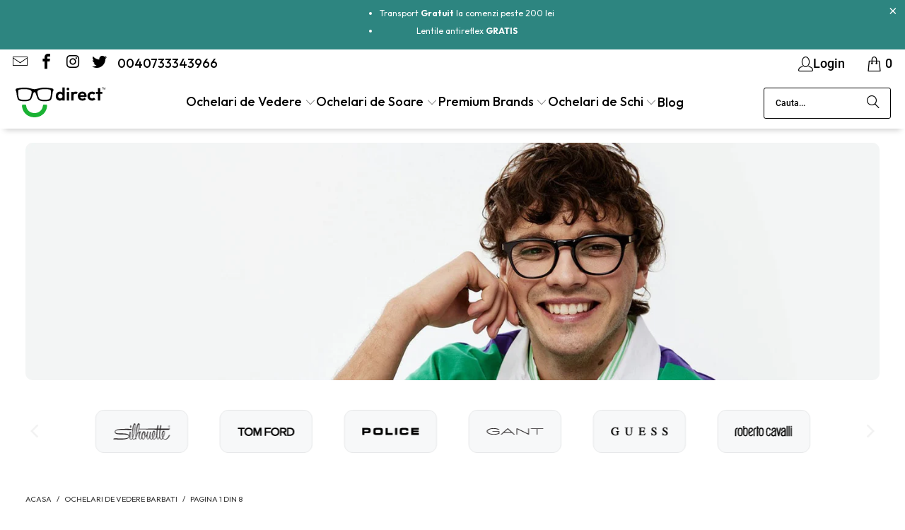

--- FILE ---
content_type: image/svg+xml
request_url: https://ochelaridirect.ro/cdn/shop/files/Roberto_Cavalli_200x.svg?v=1708005914
body_size: 22348
content:
<svg xml:space="preserve" viewBox="0 0 150 75" height="75px" width="150px" y="0px" x="0px" xmlns:xlink="http://www.w3.org/1999/xlink" xmlns="http://www.w3.org/2000/svg" version="1.1">
<g id="Layer_1">
	<path d="M140.163,55.563c0,6.627-5.373,12-12,12
		H21.836c-6.627,0-12-5.373-12-12V19.438c0-6.627,5.373-12,12-12h106.327c6.627,0,12,5.373,12,12V55.563z" stroke-miterlimit="10" stroke-width="0.5" stroke="#D1D3D4" fill="#F7F8F9"></path>
</g>
<g display="none" id="Layer_2">
	<g display="inline">
		<polygon points="93.818,40.705 78.282,33.157 77.19,33.157 77.19,41.883 78.24,41.883 78.24,34.258 93.772,41.883 
			94.865,41.883 94.865,33.157 93.818,33.157" fill="#231F20"></polygon>
		<polygon points="97.575,33.158 97.575,34.123 105.72,34.123 105.72,41.883 106.769,41.883 106.769,34.123 
			114.913,34.123 114.913,33.158" fill="#231F20"></polygon>
		<path d="M59.98,38.605l4.812-4.323l4.813,4.323H59.98z M73.254,41.883h1.469l-9.931-9.012l-9.932,9.012h1.469
			l2.656-2.313h11.613L73.254,41.883z" fill="#231F20"></path>
		<path d="M43.146,37.186v0.936h8.771v1.865c-1.518,0.684-3.717,1.211-7.001,1.211c-3.918,0-8.586-1.207-8.586-3.711
			c0-2.503,4.77-3.643,8.382-3.643c3.181,0,5.762,0.693,7.237,1.531l0.615-0.849c-1.556-0.844-4.268-1.618-7.854-1.618
			c-4.425,0-9.623,1.546-9.623,4.578c0,3.032,5.125,4.645,9.827,4.645c3.265,0,5.937-0.518,8.095-1.582v-3.326v-0.039L43.146,37.186
			L43.146,37.186z" fill="#231F20"></path>
	</g>
</g>
<g display="none" id="Layer_3">
	<g display="inline" id="Layer_3_2_">
		<g>
			<g>
				<path d="M55.803,39.775c-1.177,2.074-4.321,4.672-6.266,4.672c-0.666,0-0.921-0.289-0.921-0.648c0-1.307,2.79-3.357,5.425-3.719
					l-0.026-0.217c-2.174,0.289-5.757,2.244-5.757,3.936c0,0.648,0.589,0.986,1.432,0.986c2.929,0,6.601-2.102,7.042-5.014
					L55.803,39.775z M48.667,39.775c-2.932,2.977-5.699,4.672-9.211,4.672c-1.766,0-3.968-0.553-3.968-1.592h0.053
					c0.051,0.264,0.256,0.338,0.539,0.338c0.433,0,0.742-0.338,0.742-0.773c0-0.359-0.384-0.723-0.82-0.723
					c-0.563,0-1.025,0.484-1.025,1.039c0,1.252,2.124,2.049,4.504,2.049c3.922,0,8.034-2.154,10.917-5.01H48.667L48.667,39.775z"></path>
				<path d="M54.296,36.532c0.255,0,0.615,0.023,1.279,0.459c-0.306,0.075-0.615,0.094-0.923,0.094
					c-0.459,0-0.868-0.216-0.868-0.337C53.784,36.605,54.04,36.532,54.296,36.532 M50.398,39.775
					c0.108-0.105,0.212-0.215,0.316-0.32c2.633-2.754,4.196-5.869,9.082-9.126c0.307,0.387,0.589,0.77,0.589,1.376
					c0,1.93-2.661,4.512-4.503,5.19c-0.459-0.435-1.022-0.702-1.664-0.702c-0.459,0-0.794,0.244-0.794,0.554
					c0,0.485,0.642,0.675,1.205,0.675c0.332,0,0.741-0.069,1.202-0.168c0.18,0.168,0.434,0.679,0.434,1.111
					c0,0.406-0.17,0.889-0.463,1.406l0.93,0.004c0.031-0.197,0.045-0.391,0.045-0.588c0-0.701-0.153-1.476-0.641-2.055
					c2.2-0.603,4.915-1.978,4.915-4.561c0-0.894-0.358-1.763-0.948-2.438c0.922-0.603,1.868-1.254,2.917-1.641l-0.102-0.219
					c-1.05,0.39-2.098,1.042-3.046,1.645c-1.943-1.885-5.064-2.465-7.751-2.465c-7.497,0-14.123,3.5-14.123,8.137
					c0,2.245,1.97,3.233,4.657,3.233c4.428,0,9.058-3.427,9.058-5.818c0-1.376-1.279-2.098-2.788-2.098
					c-3.532,0-6.704,2.894-8.521,5.455l0.179,0.142c1.507-2.17,4.81-5.259,8.288-5.259c1.23,0,2.482,0.58,2.482,1.738
					c0,2.556-5.987,5.502-9.032,5.502c-2.124,0-3.965-0.943-3.965-2.873c0-1.761,1.126-3.379,2.995-4.804
					c2.149-1.642,5.987-3.018,10.72-3.018c2.688,0,5.527,0.533,7.472,2.294c-4.146,2.535-6.934,5.382-9.596,8.329
					c-0.431,0.475-0.854,0.932-1.278,1.363L50.398,39.775z"></path>
				<path d="M55.21,43.82c0,0.555,0.307,0.965,0.92,0.965c0.641,0,1.048-0.047,4.146-2.484l0.154-0.121l-0.127-0.17l-0.179,0.146
					c-1.867,1.52-3.275,2.438-3.788,2.438c-0.435,0-0.614-0.244-0.614-0.436c0-0.553,0.716-1.447,4.733-5.646
					c4.733-1.764,9.312-5.093,9.312-6.785c0-0.386-0.204-0.723-0.715-0.723c-2.711,0-7.444,5.091-9.518,7.097
					c-1.869,1.834-3.172,2.969-4.323,3.91l-0.18,0.145l0.153,0.143l0.153-0.119c0.742-0.578,1.229-1.014,1.69-1.426l0.051,0.051
					C56.056,41.914,55.21,43.002,55.21,43.82 M60.763,38.051c3.172-3.378,6.602-6.855,8.263-6.855c0.333,0,0.537,0.216,0.537,0.433
					c0,2.03-6.882,5.868-8.75,6.469L60.763,38.051z"></path>
				<path d="M67.057,39.863l-1.203,1.135c-3.071,2.896-4.247,3.596-4.965,3.596c-0.204,0-0.485-0.145-0.485-0.361
					c0-0.264,0.153-0.533,0.743-1.086l3.401-3.283h-1.356c-0.973,0.723-1.996,1.422-2.891,2.148l-0.179,0.145l0.153,0.143
					l0.154-0.119c0.563-0.436,1.2-0.916,1.815-1.354l0.053,0.047c-1.845,1.643-2.407,2.271-2.407,3.02
					c0,0.535,0.41,0.893,0.972,0.893c0.589,0,1.382-0.41,1.919-0.844l1.945-1.592h0.05c-0.563,0.697-0.921,1.326-0.921,1.736
					c0,0.436,0.332,0.699,0.794,0.699c0.641,0,1.407-0.531,3.889-2.484l0.152-0.121l-0.127-0.168l-0.179,0.145
					c-1.638,1.326-3.147,2.438-3.658,2.438c-0.257,0-0.359-0.096-0.359-0.313s0.257-0.482,1.357-1.621l2.712-2.797H67.057
					L67.057,39.863z"></path>
				<path d="M82.533,42.01l-0.182,0.146c-1.38,1.131-3.069,2.438-3.684,2.438c-0.179,0-0.382-0.123-0.382-0.314
					c0-0.869,2.866-2.246,2.866-3.672c0-0.48-0.232-0.891-0.793-0.891c-1.051,0-2.358,1.037-4.145,2.416l-0.051-0.051
					c0.204-0.363,0.793-1.109,0.793-1.566s-0.258-0.799-0.844-0.799c-1.052,0-3.355,1.859-4.3,2.539l-0.052-0.051
					c0.333-0.363,0.87-1.164,0.87-1.689c0-0.533-0.256-0.799-0.665-0.799c-0.589,0-1.945,1.137-3.403,2.295l-0.179,0.146
					l0.153,0.143l0.153-0.121c2.227-1.738,2.916-2.27,3.224-2.27c0.129,0,0.205,0.146,0.205,0.316c0,0.213-0.229,0.867-1.178,1.738
					l-2.967,2.68h1.408c2.993-2.609,5.857-4.734,6.679-4.734c0.254,0,0.382,0.146,0.382,0.412c0,0.385-0.614,1.084-1.509,1.908
					l-2.611,2.414h1.406c3.047-2.779,5.705-4.734,6.55-4.734c0.206,0,0.359,0.197,0.359,0.414c0,0.842-2.868,1.955-2.868,3.645
					c0,0.504,0.311,0.818,0.922,0.818c0.82,0,2.459-1.424,3.815-2.484l0.15-0.119L82.533,42.01z"></path>
				<path d="M87.181,39.91c0.388,0,0.665,0.172,0.665,0.531c0,0.557-0.485,1.113-1.634,2.15c-1.332,1.182-2.664,2.002-3.38,2.002
					c-0.432,0-0.613-0.166-0.613-0.459C82.219,43.219,85.699,39.91,87.181,39.91 M88.873,39.863l-0.77,0.891H88.05
					c0-0.648-0.125-1.037-0.972-1.037c-1.792,0-5.375,1.908-5.375,3.934c0,0.703,0.259,1.135,1.022,1.135
					c0.973,0,2.001-0.676,3.355-1.832h0.051c-0.204,0.314-0.414,0.748-0.414,1.182c0,0.387,0.158,0.65,0.721,0.65
					c0.46,0,0.639-0.115,3.657-2.484l0.155-0.121l-0.131-0.168l-0.176,0.145c-1.561,1.256-3.048,2.412-3.457,2.412
					c-0.152,0-0.255-0.07-0.255-0.238c0-0.752,3.482-4.031,3.941-4.467H88.873L88.873,39.863z"></path>
				<path d="M90.099,42.301l0.152-0.121c0.563-0.436,1.358-1.156,2.096-1.764c0.15,0.051,0.307,0.074,0.515,0.074
					c0.254,0,0.483-0.049,0.665-0.094l0.05,0.045l-1.484,1.424c-1.125,1.09-1.434,1.596-1.434,2.199c0,0.48,0.309,0.721,0.924,0.721
					c0.79,0,1.84-0.6,4.222-2.484l0.15-0.121l-0.125-0.168l-0.184,0.145c-1.713,1.398-3.35,2.438-3.993,2.438
					c-0.354,0-0.484-0.094-0.484-0.289c0-0.242,0.59-0.795,2.657-2.82l0.745-0.73l-0.688-0.697
					c-0.254,0.121-0.615,0.238-1.022,0.238c-0.258,0-0.563-0.094-0.742-0.238c0.356-0.025,0.742-0.17,0.742-0.533
					c0-0.313-0.207-0.529-0.54-0.529c-0.307,0-0.59,0.215-0.59,0.627c0,0.266,0.102,0.459,0.31,0.674
					c-0.587,0.557-1.383,1.281-1.919,1.715l-0.179,0.145L90.099,42.301z"></path>
				<path d="M101.78,37.69l-0.715-0.844l-0.871,0.844l0.689,0.798L101.78,37.69z M98.403,39.863
					c-0.921,0.773-1.817,1.52-2.584,2.148l-0.179,0.145l0.15,0.143l0.155-0.119c0.612-0.484,1.329-1.086,1.994-1.691l0.054,0.051
					c-1.895,1.859-2.637,2.703-2.637,3.568c0,0.459,0.355,0.676,0.847,0.676c0.739,0,1.762-0.697,4.039-2.484l0.154-0.119
					l-0.128-0.17l-0.182,0.145c-2.325,1.883-3.375,2.439-3.884,2.439c-0.157,0-0.334-0.098-0.334-0.244
					c0-0.338,0.229-0.627,1.762-2.268l2.074-2.221h-1.303V39.863z"></path>
				<path d="M99.68,44.645h1.434c0.433-0.459,0.768-0.75,1.101-1.012c1.202-0.943,4.042-3.723,5.501-3.723
					c0.203,0,0.405,0.146,0.405,0.316c0,0.797-2.94,1.953-2.94,3.863c0,0.381,0.283,0.695,0.717,0.695
					c0.689,0,2.146-1.135,3.891-2.484l0.151-0.121l-0.126-0.17l-0.181,0.146c-1.175,0.939-3.147,2.438-3.735,2.438
					c-0.179,0-0.357-0.146-0.357-0.363c0-0.871,3.097-2.27,3.097-3.717c0-0.459-0.411-0.799-0.975-0.799
					c-1.129,0-2.887,1.473-3.89,2.295h-0.051c0.511-0.631,0.844-1.137,0.844-1.617c0-0.363-0.28-0.678-0.742-0.678
					c-0.459,0-1.406,0.555-3.556,2.295l-0.182,0.145l0.154,0.143l0.154-0.119c2.099-1.666,3.02-2.27,3.428-2.27
					c0.208,0,0.232,0.121,0.232,0.291c0,0.313-0.975,1.205-1.768,1.955L99.68,44.645z"></path>
				<path d="M114.079,39.91c0.179,0,0.384,0.146,0.384,0.363c0,0.918-2.178,1.691-3.659,1.908l-0.051-0.047
					C112.672,40.564,113.491,39.91,114.079,39.91 M114.898,42.01l-0.182,0.146c-1.815,1.473-3.607,2.438-4.604,2.438
					c-0.359,0-0.614-0.264-0.614-0.555c0-0.58,0.59-1.279,0.975-1.547c3.019-0.506,4.193-1.469,4.193-2.246
					c0-0.264-0.154-0.531-0.589-0.531c-1.688,0-5.091,2.102-5.091,3.914c0,0.65,0.358,1.154,1.101,1.154
					c1.229,0,2.715-0.867,4.78-2.484l0.155-0.119L114.898,42.01z"></path>
			</g>
			<g>
				<path d="M65.906,45.426l-0.191,0.66h0.155c0.114,0,0.193-0.02,0.243-0.053c0.049-0.031,0.094-0.096,0.131-0.188h0.045
					l-0.17,0.604h-0.05c0.014-0.055,0.022-0.094,0.022-0.131s-0.007-0.064-0.022-0.086c-0.013-0.02-0.034-0.037-0.059-0.045
					c-0.023-0.012-0.076-0.02-0.157-0.02h-0.16l-0.16,0.551c-0.017,0.059-0.023,0.098-0.023,0.125c0,0.021,0.01,0.041,0.029,0.057
					c0.014,0.014,0.051,0.018,0.105,0.018h0.146c0.16,0,0.289-0.027,0.384-0.084c0.099-0.055,0.183-0.152,0.261-0.295h0.045
					l-0.158,0.463h-1.289l0.017-0.047c0.064,0,0.106-0.008,0.129-0.018c0.031-0.014,0.056-0.031,0.071-0.055
					c0.02-0.035,0.048-0.104,0.076-0.209l0.293-1.008c0.024-0.08,0.034-0.143,0.034-0.188c0-0.027-0.01-0.053-0.033-0.072
					c-0.022-0.018-0.065-0.027-0.127-0.027h-0.026l0.014-0.043h1.199l-0.104,0.4h-0.046c0.006-0.039,0.009-0.066,0.009-0.094
					c0-0.045-0.012-0.08-0.033-0.109c-0.027-0.037-0.067-0.066-0.122-0.086c-0.04-0.016-0.13-0.023-0.272-0.023h-0.208V45.426z"></path>
				<path d="M67.03,45.893c0.029,0.045,0.047,0.09,0.058,0.131c0.009,0.043,0.022,0.123,0.033,0.244l0.055,0.605
					c0.049-0.057,0.12-0.154,0.213-0.279c0.046-0.063,0.101-0.146,0.168-0.254c0.041-0.068,0.064-0.111,0.073-0.141
					c0.003-0.01,0.005-0.025,0.005-0.039c0-0.01-0.002-0.018-0.008-0.021c-0.005-0.008-0.021-0.014-0.045-0.021
					c-0.025-0.008-0.045-0.023-0.061-0.043c-0.016-0.023-0.025-0.045-0.025-0.072c0-0.033,0.011-0.063,0.029-0.082
					c0.02-0.018,0.046-0.029,0.075-0.029c0.034,0,0.067,0.016,0.092,0.043c0.026,0.029,0.039,0.074,0.039,0.123
					c0,0.066-0.023,0.141-0.066,0.225c-0.044,0.082-0.13,0.207-0.257,0.383c-0.125,0.172-0.278,0.359-0.458,0.561
					c-0.123,0.143-0.214,0.232-0.276,0.266c-0.062,0.035-0.111,0.055-0.153,0.055c-0.025,0-0.049-0.012-0.067-0.029
					c-0.019-0.018-0.029-0.041-0.029-0.066c0-0.033,0.012-0.064,0.04-0.088c0.027-0.025,0.056-0.039,0.086-0.039
					c0.018,0,0.03,0.002,0.042,0.01c0.008,0.006,0.015,0.018,0.022,0.037c0.008,0.02,0.015,0.031,0.02,0.035
					c0.005,0.006,0.01,0.008,0.016,0.008s0.013-0.004,0.026-0.012c0.046-0.025,0.097-0.074,0.158-0.133
					c0.078-0.082,0.137-0.145,0.173-0.197l-0.068-0.779c-0.011-0.129-0.029-0.203-0.051-0.236c-0.025-0.027-0.062-0.039-0.116-0.039
					c-0.017,0-0.047,0.004-0.091,0.008l-0.011-0.047L67.03,45.893z"></path>
				<path d="M68.046,46.541c-0.007,0.039-0.008,0.072-0.008,0.104c0,0.07,0.027,0.133,0.078,0.184
					c0.052,0.051,0.113,0.076,0.188,0.076c0.059,0,0.115-0.012,0.17-0.033c0.055-0.025,0.135-0.08,0.241-0.16l0.027,0.031
					c-0.197,0.195-0.379,0.293-0.556,0.293c-0.119,0-0.211-0.037-0.27-0.113c-0.062-0.076-0.09-0.16-0.09-0.25
					c0-0.123,0.036-0.25,0.112-0.375c0.075-0.129,0.171-0.227,0.284-0.299c0.113-0.07,0.231-0.105,0.353-0.105
					c0.086,0,0.151,0.02,0.193,0.051c0.042,0.035,0.062,0.078,0.062,0.127c0,0.068-0.028,0.133-0.083,0.193
					c-0.069,0.084-0.176,0.148-0.314,0.201C68.341,46.494,68.213,46.523,68.046,46.541z M68.054,46.479
					c0.12-0.012,0.22-0.037,0.296-0.072c0.102-0.043,0.177-0.096,0.228-0.158c0.049-0.064,0.076-0.125,0.076-0.182
					c0-0.033-0.011-0.061-0.033-0.082c-0.022-0.023-0.052-0.031-0.092-0.031c-0.084,0-0.17,0.045-0.267,0.133
					C68.167,46.174,68.1,46.305,68.054,46.479z"></path>
				<path d="M69.92,45.893l0.086,0.924c0.142-0.17,0.255-0.328,0.342-0.473c0.05-0.086,0.073-0.148,0.073-0.188
					c0-0.02-0.004-0.033-0.011-0.047c-0.004-0.008-0.017-0.02-0.042-0.031c-0.02-0.016-0.038-0.031-0.044-0.047
					c-0.012-0.012-0.016-0.029-0.016-0.045c0-0.029,0.009-0.049,0.03-0.068c0.017-0.016,0.042-0.025,0.071-0.025
					c0.034,0,0.06,0.014,0.085,0.035c0.024,0.025,0.034,0.061,0.034,0.102c0,0.043-0.004,0.084-0.017,0.119
					c-0.025,0.07-0.073,0.162-0.145,0.271c-0.087,0.135-0.176,0.258-0.269,0.375c-0.091,0.111-0.162,0.193-0.204,0.238h-0.047
					l-0.079-0.852l-0.51,0.854h-0.055c-0.006-0.35-0.022-0.629-0.051-0.828c-0.013-0.084-0.033-0.143-0.062-0.168
					c-0.021-0.018-0.05-0.025-0.096-0.025c-0.022,0-0.052,0.002-0.088,0.008v-0.047l0.352-0.078
					c0.051,0.137,0.082,0.344,0.096,0.627c0.004,0.109,0.009,0.176,0.012,0.199l0.506-0.826L69.92,45.893L69.92,45.893z"></path>
				<path d="M70.842,46.541c-0.005,0.039-0.009,0.072-0.009,0.104c0,0.07,0.027,0.133,0.079,0.184
					c0.052,0.051,0.114,0.076,0.188,0.076c0.059,0,0.115-0.012,0.17-0.033c0.056-0.025,0.137-0.08,0.244-0.16l0.027,0.031
					c-0.195,0.195-0.381,0.293-0.559,0.293c-0.116,0-0.208-0.037-0.268-0.113c-0.061-0.076-0.091-0.16-0.091-0.25
					c0-0.123,0.038-0.25,0.113-0.375c0.074-0.129,0.168-0.227,0.285-0.299c0.113-0.07,0.229-0.105,0.352-0.105
					c0.086,0,0.15,0.02,0.192,0.051c0.041,0.035,0.063,0.078,0.063,0.127c0,0.068-0.026,0.133-0.081,0.193
					c-0.071,0.084-0.176,0.148-0.314,0.201C71.139,46.494,71.011,46.523,70.842,46.541z M70.852,46.479
					c0.121-0.012,0.221-0.037,0.296-0.072c0.102-0.043,0.178-0.096,0.227-0.158c0.051-0.064,0.075-0.125,0.075-0.182
					c0-0.033-0.009-0.061-0.03-0.082c-0.023-0.023-0.053-0.031-0.093-0.031c-0.083,0-0.173,0.045-0.265,0.133
					C70.965,46.174,70.897,46.305,70.852,46.479z"></path>
				<path d="M72.843,45.893l-0.239,0.83l-0.029,0.115c-0.003,0.008-0.003,0.02-0.003,0.025c0,0.016,0.003,0.025,0.012,0.035
					c0.007,0.006,0.015,0.012,0.025,0.012c0.012,0,0.026-0.008,0.042-0.021c0.03-0.025,0.075-0.072,0.127-0.148l0.041,0.031
					c-0.055,0.086-0.113,0.15-0.173,0.193c-0.06,0.045-0.116,0.07-0.167,0.07c-0.035,0-0.062-0.012-0.079-0.029
					c-0.017-0.016-0.026-0.043-0.026-0.076c0-0.041,0.01-0.092,0.028-0.158l0.026-0.094c-0.107,0.143-0.206,0.24-0.297,0.295
					c-0.064,0.041-0.128,0.061-0.19,0.061c-0.061,0-0.112-0.023-0.156-0.076c-0.043-0.047-0.065-0.119-0.065-0.203
					c0-0.131,0.039-0.268,0.116-0.414c0.08-0.143,0.178-0.258,0.298-0.346c0.095-0.07,0.184-0.102,0.269-0.102
					c0.048,0,0.092,0.014,0.124,0.035c0.034,0.029,0.059,0.072,0.077,0.135l0.043-0.145L72.843,45.893z M72.405,45.955
					c-0.052,0-0.108,0.027-0.167,0.076c-0.083,0.068-0.157,0.174-0.224,0.309c-0.065,0.141-0.095,0.262-0.095,0.371
					c0,0.059,0.013,0.102,0.041,0.133c0.029,0.031,0.06,0.049,0.098,0.049c0.088,0,0.187-0.066,0.291-0.195
					c0.141-0.18,0.21-0.357,0.21-0.543c0-0.066-0.013-0.119-0.042-0.148C72.49,45.969,72.452,45.955,72.405,45.955z"></path>
				<path d="M73.051,45.957l0.425-0.064L73.3,46.488c0.142-0.246,0.275-0.418,0.391-0.514c0.066-0.057,0.122-0.082,0.163-0.082
					c0.027,0,0.049,0.01,0.064,0.025c0.014,0.012,0.022,0.037,0.022,0.068c0,0.051-0.013,0.105-0.04,0.152
					c-0.02,0.037-0.049,0.057-0.085,0.057c-0.019,0-0.035-0.006-0.049-0.02c-0.013-0.014-0.022-0.029-0.024-0.055
					c-0.003-0.018-0.005-0.029-0.012-0.031c-0.006-0.008-0.015-0.01-0.026-0.01c-0.012,0-0.027,0.002-0.038,0.01
					c-0.021,0.012-0.055,0.041-0.097,0.094c-0.069,0.08-0.142,0.186-0.222,0.313c-0.034,0.055-0.063,0.115-0.089,0.186
					c-0.033,0.092-0.055,0.146-0.059,0.168l-0.04,0.156h-0.188L73.2,46.24c0.026-0.09,0.038-0.15,0.038-0.191
					c0-0.016-0.004-0.027-0.017-0.035c-0.018-0.014-0.038-0.02-0.066-0.02c-0.017,0-0.049,0.004-0.094,0.012L73.051,45.957z"></path>
			</g>
		</g>
	</g>
</g>
<g display="none" id="Layer_4">
	<path d="M62.264,47.857c0-2.903,1.908-5.184,4.695-5.184c1.403,0,2.571,0.531,3.415,1.383v-1.739
		c-0.991-0.63-2.162-0.995-3.415-0.995c-3.687,0-6.314,2.965-6.314,6.535c0,3.567,2.369,6.535,6.314,6.535
		c1.285,0,2.481-0.386,3.487-1.046v-1.785c-0.855,0.909-2.056,1.478-3.487,1.478C64.169,53.042,62.264,50.723,62.264,47.857z
		 M52.212,46.842c-1.455-0.587-2.772-1.078-2.772-2.335c0-0.922,0.721-1.833,2.357-1.833c2.038,0,3.261,1.268,3.453,1.477v-1.839
		c-0.581-0.367-1.796-0.989-3.453-0.989c-2.398,0-3.968,1.507-3.968,3.185c0,2.267,1.908,3.034,3.664,3.739
		c1.504,0.611,2.897,1.177,2.897,2.601c0,1.251-0.979,2.196-2.849,2.196c-2.045,0-3.504-1.367-3.752-1.685v1.978
		c0.639,0.408,1.97,1.057,3.752,1.057c3.034,0,4.463-1.656,4.463-3.546C56.007,48.415,54.006,47.563,52.212,46.842z M34.7,54.135
		h7.277v-1.398h-5.688v-4.253h4.704v-1.396h-4.704v-4.111h5.688v-1.395H34.7V54.135z M73.613,54.135h1.655l2.046-4.634h4.318
		l2.048,4.634h1.771l-5.92-12.928L73.613,54.135z M77.91,48.155l1.563-3.541l1.565,3.541H77.91z M98.478,43.236
		c-1.38-1.238-3.241-1.654-5.383-1.654h-3.25v12.553h3.25c2.142,0,4.002-0.404,5.391-1.656c1.217-1.096,1.972-2.693,1.972-4.621
		C100.455,45.936,99.699,44.333,98.478,43.236z M97.496,51.385c-1,1.003-2.356,1.384-4.401,1.384h-1.663v-9.819l1.663-0.002
		c2.037,0,3.401,0.401,4.395,1.38c0.87,0.86,1.393,2.088,1.393,3.53C98.882,49.303,98.357,50.521,97.496,51.385z M109.38,41.207
		l-5.92,12.928h1.656l2.046-4.634h4.318l2.05,4.634h1.77L109.38,41.207z M107.757,48.155l1.565-3.541l1.565,3.541H107.757
		L107.757,48.155z" display="inline"></path>
	<g display="inline">
		<path d="M81.42,20.607c-2.516,0-4.785,1.033-6.42,2.695c-1.636-1.662-3.904-2.695-6.418-2.695c-4.977,0-9.01,4.034-9.01,9.01
			c0,4.977,4.033,9.009,9.01,9.009c2.514,0,4.784-1.032,6.418-2.692c1.633,1.66,3.906,2.692,6.42,2.692
			c4.975,0,9.011-4.033,9.011-9.009C90.431,24.641,86.395,20.607,81.42,20.607z M81.646,30.955h3.201h0.058
			c0.944,0,1.705,0.763,1.705,1.705c0,0.421-0.151,0.806-0.404,1.103c-1.161,1.34-2.876,2.187-4.783,2.187
			c-2.217,0-4.164-1.138-5.299-2.858c0-0.001-0.002-0.004-0.004-0.005c-0.011-0.018-0.025-0.035-0.038-0.052
			c-0.03-0.044-0.064-0.086-0.104-0.125c-0.018-0.019-0.032-0.036-0.051-0.053c-0.048-0.048-0.103-0.09-0.157-0.131
			c-0.019-0.014-0.04-0.025-0.059-0.038c-0.051-0.03-0.1-0.058-0.152-0.084c-0.017-0.009-0.032-0.017-0.051-0.023
			c-0.067-0.027-0.139-0.049-0.21-0.065c-0.02-0.005-0.039-0.009-0.06-0.012c-0.077-0.013-0.156-0.022-0.235-0.024
			c0,0-0.001,0-0.003,0l0,0l0,0c-0.001,0-0.001,0-0.002,0c-0.081,0.001-0.158,0.011-0.234,0.024
			c-0.021,0.003-0.04,0.007-0.059,0.012c-0.073,0.016-0.144,0.038-0.211,0.065c-0.017,0.007-0.032,0.015-0.048,0.022
			c-0.054,0.025-0.104,0.053-0.156,0.085c-0.019,0.012-0.04,0.024-0.058,0.037c-0.056,0.04-0.108,0.083-0.157,0.131
			c-0.017,0.018-0.033,0.036-0.051,0.053c-0.035,0.041-0.071,0.081-0.101,0.125c-0.014,0.018-0.029,0.034-0.04,0.052
			c-0.001,0.001-0.003,0.004-0.004,0.007c-1.133,1.721-3.082,2.858-5.295,2.858c-1.912,0-3.626-0.847-4.787-2.187
			c-0.252-0.297-0.404-0.682-0.404-1.103c0-0.941,0.764-1.705,1.705-1.705h0.059h3.2c0.74,0,1.34-0.599,1.34-1.338
			c0-0.741-0.601-1.339-1.34-1.339h-3.181c-0.024,0.002-0.052,0.002-0.077,0.002c-0.942,0-1.705-0.765-1.705-1.705
			c0-0.423,0.153-0.807,0.408-1.106l0.024-0.029c1.162-1.32,2.862-2.155,4.759-2.155c2.207,0,4.147,1.131,5.281,2.842
			c0.031,0.051,0.068,0.098,0.108,0.144c0.007,0.009,0.013,0.015,0.02,0.024c0.094,0.11,0.206,0.202,0.331,0.276
			c0.029,0.016,0.058,0.031,0.087,0.047c0.032,0.017,0.063,0.032,0.096,0.046c0.06,0.026,0.123,0.044,0.189,0.059
			c0.026,0.005,0.05,0.012,0.077,0.016c0.071,0.012,0.143,0.021,0.217,0.021c0.003,0,0.007,0.001,0.011,0.001c0,0,0.001,0,0.003,0
			c0.002,0,0.003,0,0.003,0c0.004,0,0.007-0.001,0.011-0.001c0.075-0.001,0.146-0.009,0.217-0.021
			c0.025-0.004,0.05-0.009,0.075-0.016c0.064-0.015,0.129-0.033,0.188-0.059c0.034-0.012,0.064-0.029,0.096-0.046
			c0.03-0.015,0.059-0.03,0.089-0.049c0.127-0.074,0.238-0.169,0.335-0.28c0.003-0.004,0.006-0.008,0.009-0.012
			c0.043-0.051,0.083-0.104,0.117-0.16c1.134-1.708,3.072-2.834,5.275-2.834c1.896,0,3.599,0.833,4.758,2.153l0.027,0.03
			c0.254,0.298,0.408,0.683,0.408,1.106c0,0.942-0.765,1.705-1.704,1.705c-0.025,0-0.052,0-0.079-0.002h-3.182
			c-0.739,0-1.338,0.6-1.338,1.339S80.906,30.955,81.646,30.955z"></path>
	</g>
</g>
<g display="none" id="Layer_5">
	<g display="inline">
		<path d="M51.694,39.196c0,4.077,1.65,5.948,5.707,5.948c0.935,0,2.139-0.245,2.853-0.578c2.519-1.204,2.742-3.167,2.742-5.685
			V31.86c0-0.645,0.334-1.359,2.096-1.359v-0.423H59.92v0.423c1.76,0,2.096,0.714,2.096,1.359v7.021
			c0,2.116-0.022,5.262-4.191,5.262c-2.786,0-3.856-1.317-3.856-4.796v-7.489c0-0.645,0.335-1.359,1.962-1.359v-0.422h-6.196v0.423
			c1.627,0,1.961,0.714,1.961,1.359L51.694,39.196L51.694,39.196z M39.12,37.038l0.403,0.477l0,0l1.973,0.004
			c1.729-0.041,2.893-0.153,2.902,2.163h0.331v-5.217h-0.331c0.029,2.205-1.407,2.14-2.902,2.14l-1.938-0.01L39.12,37.038
			L39.12,37.038z M38.935,36.607v-4.792c0-0.535,0.179-0.868,0.958-0.868h2.942c1.561,0,2.898-0.179,3.188,2.273h0.243v-3.188H34.7
			v0.422c1.627,0,1.961,0.714,1.961,1.36v11.189c0,0.646-0.334,1.36-1.961,1.36v0.423h6.24v-0.423c-1.671,0-2.006-0.714-2.006-1.36
			v-5.483l0,0L38.935,36.607L38.935,36.607z M107.742,29.854h-0.445l-4.523,10.611c-0.913,2.159-1.492,3.789-2.876,3.899v0.423
			h4.413v-0.423c-0.758,0-1.516-0.202-1.516-0.938c0-0.826,0.914-2.606,1.205-3.455h5.839l0.803,1.896
			c0.846,1.981,0.867,2.407-1.026,2.496v0.423h5.685v-0.423c-1.248,0.067-1.715-1.271-2.116-2.184L107.742,29.854L107.742,29.854z
			 M106.94,32.952l2.585,6.132h-5.147L106.94,32.952L106.94,32.952z M96.857,44.787l1.067-3.881l-0.327,0.046
			c-1.227,3.054-3.215,2.795-6.04,2.965c-1.995,0.121-2.229-0.245-2.229-0.867V31.857c0-0.645,0.334-1.359,1.963-1.359v-0.421
			h-6.197v0.423c1.628,0,1.96,0.714,1.96,1.359v11.192c0,0.644-0.332,1.357-1.96,1.357l-0.004,0.377H96.857L96.857,44.787z
			 M70.008,43.004c0,0.646-0.334,1.357-1.896,1.357v0.426h6.13v-0.426c-1.627,0-1.962-0.714-1.962-1.357v-5.918l6.258,7.699h3.59
			v-0.423c-1.005-0.067-1.702-0.527-2.305-1.263l-4.415-5.44c2.096-0.289,4.519-1.366,4.519-3.728c0-2.608-2.231-3.9-5.93-3.9
			h-5.885v0.423c1.562,0,1.895,0.714,1.895,1.36L70.008,43.004L70.008,43.004z M72.281,31.927c0-1.048,0.201-1.048,1.649-1.048
			c2.007,0,3.538,0.87,3.566,3.076c0.041,2.938-1.904,3.195-5.216,3.189v-5.217H72.281z"></path>
	</g>
</g>
<g display="none" id="Layer_6">
	<g display="inline">
		<path d="M41.858,37.623l0.189,0.02c0.714,0.037,0.96,0.169,1.035,0.246c0.057,0.055,0.207,0.264,0.207,1.017v2.579
			c0,0.132-0.02,0.207-0.076,0.263c-0.038,0.036-0.168,0.133-0.64,0.282c-0.226,0.077-0.469,0.133-0.715,0.168
			c-0.246,0.039-0.471,0.056-0.659,0.056c-1.092,0-2.033-0.396-2.768-1.204c-0.752-0.789-1.128-1.939-1.128-3.369
			c0-1.751,0.376-3.012,1.128-3.766c0.754-0.751,1.62-1.128,2.598-1.128c0.979,0,1.75,0.32,2.352,0.942
			c0.339,0.375,0.678,0.94,1,1.693l0.057,0.112h0.696l-0.132-3.802h-0.678l-0.057,0.114c-0.057,0.149-0.132,0.245-0.207,0.32
			c-0.038,0.038-0.13,0.076-0.358,0.076c-0.038,0-0.188-0.019-0.998-0.245c-0.621-0.169-1.261-0.263-1.901-0.263
			c-1.789,0-3.238,0.621-4.331,1.844c-0.979,1.11-1.487,2.467-1.487,4.008c0,1.772,0.621,3.202,1.863,4.256
			c1.109,0.941,2.503,1.431,4.141,1.431c0.884,0,1.807-0.169,2.749-0.488c1.262-0.433,1.524-0.699,1.524-0.941v-3.199
			c0-0.452,0.094-0.754,0.265-0.886c0.057-0.036,0.226-0.132,0.697-0.149l0.189-0.02V36.91h-4.556V37.623z"></path>
		<path d="M61.755,32.635l0.169,0.018c0.526,0.057,0.903,0.169,1.072,0.357c0.095,0.112,0.264,0.433,0.264,1.525v4.218
			c0,0.998-0.112,1.73-0.358,2.202c-0.414,0.827-1.242,1.224-2.503,1.224c-1.149,0-1.882-0.396-2.278-1.186
			c-0.226-0.452-0.32-1.094-0.32-1.9v-5.197c0-0.697,0.132-0.922,0.208-0.997c0.076-0.075,0.338-0.208,1.091-0.263l0.189-0.019
			v-0.678H54.3v0.678l0.188,0.019c0.734,0.057,0.999,0.188,1.073,0.263c0.076,0.076,0.207,0.302,0.207,0.997v5.065
			c0,1.034,0.189,1.88,0.547,2.522c0.659,1.205,1.92,1.805,3.747,1.805c1.845,0,3.105-0.62,3.784-1.843
			c0.357-0.659,0.546-1.562,0.546-2.711v-4.219c0-1.055,0.149-1.394,0.245-1.506c0.113-0.132,0.396-0.3,1.111-0.375l0.169-0.019
			v-0.678h-4.141L61.755,32.635L61.755,32.635z"></path>
		<path d="M82.875,40.053c-0.393,0.866-0.825,1.431-1.316,1.656c-0.487,0.226-1.281,0.339-2.352,0.339
			c-1.242,0-1.66-0.038-1.771-0.075c-0.039-0.02-0.168-0.038-0.168-0.376v-3.823h2.315c0.826,0,1.092,0.15,1.164,0.244
			c0.11,0.114,0.282,0.416,0.415,1.149l0.036,0.149h0.735v-4.139h-0.735l-0.036,0.151c-0.133,0.734-0.305,1.036-0.415,1.148
			c-0.074,0.094-0.358,0.245-1.187,0.245h-2.315v-3.427c0-0.244,0.035-0.301,0.035-0.301s0.059-0.038,0.285-0.038h2.199
			c1.133,0,1.563,0.151,1.716,0.282c0.171,0.132,0.399,0.451,0.548,1.261l0.033,0.151h0.772l-0.055-2.71h-8.995v0.678l0.189,0.019
			c0.714,0.057,0.96,0.188,1.035,0.263c0.076,0.076,0.208,0.301,0.208,0.998v7.211c0,0.732-0.132,0.939-0.189,0.998
			c-0.076,0.073-0.319,0.186-1.054,0.28l-0.168,0.019v0.68h9.111l0.847-3.124h-0.828L82.875,40.053z"></path>
		<path d="M96.863,36.776l-1.431-0.885c-0.51-0.321-0.885-0.621-1.129-0.902c-0.228-0.265-0.341-0.564-0.341-0.941
			c0-0.415,0.134-0.715,0.416-0.941c0.301-0.225,0.641-0.359,1.033-0.359c0.53,0,1.073,0.189,1.619,0.583
			c0.549,0.376,0.942,1.073,1.188,2.071l0.036,0.151h0.755l-0.396-3.842h-0.659l-0.037,0.152c-0.037,0.149-0.077,0.262-0.132,0.32
			c-0.04,0.036-0.132,0.074-0.264,0.074c-0.019,0-0.169-0.038-0.828-0.262c-0.545-0.188-1.019-0.282-1.392-0.282
			c-0.941,0-1.715,0.301-2.297,0.867c-0.584,0.583-0.869,1.318-0.869,2.184c0,0.659,0.247,1.28,0.736,1.826
			c0.264,0.282,0.601,0.564,1.035,0.827l1.378,0.868c0.769,0.489,1.297,0.847,1.524,1.091c0.34,0.358,0.506,0.771,0.506,1.242
			c0,0.528-0.166,0.924-0.488,1.224c-0.337,0.303-0.732,0.451-1.205,0.451c-0.904,0-1.638-0.338-2.238-1.072
			c-0.359-0.414-0.66-0.979-0.924-1.674l-0.055-0.134H91.67l0.545,3.841h0.7l0.019-0.169c0.019-0.113,0.056-0.207,0.113-0.302
			c0.037-0.057,0.092-0.076,0.206-0.076c0.018,0,0.168,0.036,0.882,0.282c0.567,0.189,1.11,0.302,1.638,0.302
			c1.038,0,1.924-0.302,2.579-0.903c0.678-0.603,1.038-1.377,1.038-2.278c0-0.678-0.188-1.261-0.584-1.77
			C98.427,37.866,97.768,37.34,96.863,36.776z"></path>
		<path d="M114.427,38.339c-0.377-0.473-1.036-0.999-1.938-1.563l-1.431-0.885c-0.509-0.321-0.886-0.621-1.131-0.902
			c-0.228-0.265-0.341-0.564-0.341-0.941c0-0.415,0.135-0.715,0.417-0.941c0.302-0.225,0.64-0.359,1.038-0.359
			c0.524,0,1.07,0.189,1.616,0.583c0.545,0.376,0.94,1.073,1.187,2.071l0.036,0.151h0.755l-0.396-3.842h-0.659l-0.037,0.152
			c-0.039,0.149-0.076,0.262-0.132,0.32c-0.039,0.036-0.134,0.074-0.264,0.074c-0.019,0-0.168-0.038-0.828-0.262
			c-0.546-0.188-1.018-0.282-1.392-0.282c-0.94,0-1.715,0.301-2.296,0.867c-0.584,0.583-0.869,1.318-0.869,2.184
			c0,0.659,0.245,1.28,0.735,1.826c0.262,0.282,0.602,0.564,1.035,0.827l1.374,0.868c0.773,0.489,1.302,0.847,1.528,1.091
			c0.338,0.358,0.509,0.771,0.509,1.242c0,0.528-0.171,0.924-0.49,1.224c-0.34,0.303-0.735,0.451-1.205,0.451
			c-0.903,0-1.639-0.338-2.241-1.072c-0.357-0.414-0.657-0.979-0.922-1.674l-0.059-0.134h-0.732l0.544,3.841h0.697l0.021-0.169
			c0.019-0.113,0.058-0.207,0.113-0.302c0.019-0.057,0.094-0.076,0.207-0.076c0.02,0,0.169,0.036,0.884,0.282
			c0.563,0.189,1.108,0.302,1.638,0.302c1.037,0,1.92-0.302,2.579-0.903c0.678-0.603,1.036-1.377,1.036-2.278
			C115.013,39.431,114.822,38.848,114.427,38.339z"></path>
	</g>
</g>
<g display="none" id="Layer_7">
	<g display="inline">
		<path d="M68.513,44.065l0.812,1.933H67.71L68.513,44.065L68.513,44.065L68.513,44.065z M67.688,47.671
			c-0.164-0.013-0.278-0.031-0.336-0.062c-0.095-0.042-0.144-0.128-0.144-0.245c0-0.059,0.018-0.142,0.054-0.243
			c0.035-0.101,0.145-0.381,0.328-0.838l0,0h1.837l0.291,0.673l0,0c0.042,0.096,0.073,0.187,0.096,0.274
			c0.023,0.086,0.033,0.145,0.033,0.182c0,0.102-0.029,0.166-0.089,0.195c-0.059,0.026-0.191,0.048-0.398,0.063l0,0v0.131h1.786
			v-0.131l0,0c-0.164-0.021-0.281-0.063-0.352-0.128c-0.069-0.062-0.162-0.224-0.279-0.488l0,0l-1.749-3.981h-0.138l-1.463,3.445
			l0,0c-0.22,0.518-0.374,0.832-0.465,0.95c-0.089,0.114-0.225,0.184-0.406,0.202l0,0v0.131h1.393V47.671L67.688,47.671
			L67.688,47.671z" fill="#231F20"></path>
		<path d="M83.569,47.8v-0.129l0,0c-0.285-0.021-0.471-0.063-0.555-0.128c-0.086-0.066-0.126-0.234-0.126-0.504l0,0
			v-3.126l0,0c0-0.256,0.04-0.424,0.126-0.496c0.085-0.074,0.27-0.117,0.555-0.134l0,0v-0.13h-2.077v0.13l0,0
			c0.285,0.017,0.471,0.06,0.554,0.134c0.084,0.072,0.128,0.24,0.128,0.496l0,0v3.126l0,0c0,0.27-0.044,0.438-0.128,0.504
			c-0.083,0.064-0.269,0.106-0.554,0.128l0,0V47.8H83.569L83.569,47.8L83.569,47.8z" fill="#231F20"></path>
		<path d="M62.133,45.354c-0.232,0.115-0.46,0.149-0.709,0.115c-0.035-0.006-0.159-0.035-0.224-0.078l0,0v-1.748l0,0
			c0-0.099,0.017-0.162,0.049-0.191c0.033-0.027-0.012-0.032,0.13-0.043c0.381-0.024,0.439,0.014,0.638,0.099
			c0.371,0.16,0.528,0.485,0.528,0.915C62.548,44.882,62.471,45.187,62.133,45.354L62.133,45.354L62.133,45.354L62.133,45.354z
			 M61.866,47.797v-0.131l0,0c-0.282-0.019-0.462-0.064-0.542-0.134c-0.081-0.066-0.122-0.234-0.122-0.499l0,0v-1.396l0,0
			c0.1,0.054,0.255,0.059,0.33,0.063c0.214,0.014,0.798,0.115,1.257-0.256c0.319-0.256,0.485-0.561,0.485-1.038
			c0-0.379-0.119-0.681-0.433-0.913c-0.314-0.229-0.709-0.344-1.304-0.344l0,0h-1.634v0.128l0,0c0.25,0.021,0.414,0.072,0.487,0.146
			c0.074,0.078,0.111,0.24,0.111,0.483l0,0v3.045l0,0c0,0.291-0.033,0.476-0.099,0.556c-0.065,0.08-0.232,0.136-0.501,0.157l0,0
			v0.131H61.866L61.866,47.797L61.866,47.797z" fill="#231F20"></path>
		<path d="M87.039,47.922h0.106l0,0c0.009-0.059,0.028-0.109,0.057-0.16s0.085-0.077,0.165-0.077
			c0.033,0,0.171,0.04,0.406,0.125c0.237,0.08,0.464,0.123,0.681,0.123c0.432,0,0.787-0.123,1.064-0.371
			c0.279-0.245,0.419-0.552,0.419-0.923c0-0.275-0.079-0.51-0.234-0.71c-0.158-0.203-0.43-0.419-0.815-0.657l0,0l-0.618-0.379l0,0
			c-0.23-0.144-0.401-0.277-0.51-0.408c-0.11-0.128-0.165-0.285-0.165-0.464c0-0.2,0.071-0.357,0.212-0.47
			c0.146-0.115,0.313-0.171,0.503-0.171c0.248,0,0.598,0.062,0.83,0.267c0.237,0.208,0.234,0.488,0.35,0.942l0,0h0.091v-1.495
			h-0.099l0,0c-0.021,0.075-0.048,0.131-0.08,0.174s-0.094,0.062-0.181,0.062c-0.03,0-0.158-0.04-0.386-0.117
			c-0.224-0.078-0.419-0.118-0.576-0.118c-0.389,0-0.702,0.118-0.937,0.353c-0.235,0.235-0.354,0.531-0.354,0.884
			c0,0.267,0.1,0.512,0.3,0.736c0.106,0.115,0.25,0.229,0.43,0.345l0,0l0.601,0.373l0,0c0.345,0.214,0.571,0.374,0.678,0.483
			c0.163,0.168,0.247,0.368,0.247,0.598c0,0.254-0.081,0.451-0.244,0.593c-0.165,0.142-0.359,0.213-0.582,0.213
			c-0.415,0-0.79-0.141-1.039-0.491c-0.146-0.202-0.153-0.336-0.196-0.752l0,0h-0.128L87.039,47.922L87.039,47.922L87.039,47.922z" fill="#231F20"></path>
		<path d="M75.306,46.913c0.011,0.228,0.029,0.419,0.078,0.513c0.135,0.229,0.382,0.254,0.611,0.285
			c0.027,0.019,0.007,0.062,0.014,0.094l0,0h-2.014v-0.102l0,0c0.042-0.014,0.287-0.008,0.366-0.096
			c0.309-0.163,0.201-0.553,0.245-0.852l0,0v-3.12l0,0c-0.06-0.27-0.353-0.365-0.595-0.4l0,0v-0.106l0,0
			c0.917,0.029,1.899-0.075,2.758,0.106c0.35,0.109,0.702,0.433,0.769,0.804c0.099,0.435-0.006,0.862-0.339,1.158
			c-0.187,0.154-0.403,0.229-0.607,0.342l0,0v0.029l0,0c0.68,0.342,0.798,1.121,1.128,1.708c0.173,0.272,0.47,0.342,0.771,0.285
			c-0.024,0.131-0.217,0.211-0.34,0.278c-0.279,0.125-0.683,0.106-0.923-0.086c-0.478-0.488-0.576-1.132-0.849-1.708
			c-0.179-0.39-0.619-0.365-0.979-0.416c-0.075,0.008-0.094,0.011-0.094,0.062l0,0L75.306,46.913L75.306,46.913z M76.052,43.351
			c-0.142-0.024-0.72-0.094-0.72,0.139l0,0v1.785l0.043,0.017l0,0c0.519,0.034,1.051-0.064,1.288-0.539
			c0.158-0.3,0.111-0.745-0.056-1.028C76.472,43.543,76.271,43.398,76.052,43.351L76.052,43.351L76.052,43.351L76.052,43.351z" fill="#231F20"></path>
		<path d="M38.551,37.433v-0.277l0,0c-0.557-0.06-0.913-0.172-1.074-0.337c-0.246-0.257-0.368-0.804-0.368-1.646l0,0
			v-5.989l6.801,8.11l0.262,0.319v-8.09l0,0c0-0.807,0.097-1.322,0.292-1.547c0.195-0.225,0.586-0.368,1.173-0.429l0,0v-0.284
			h-3.612v0.284l0,0c0.566,0.051,0.93,0.159,1.096,0.324c0.25,0.256,0.375,0.806,0.375,1.652l0,0v4.82l-5.922-7.081h-2.634v0.284
			l0,0c0.314,0.011,0.552,0.048,0.71,0.109c0.157,0.063,0.348,0.226,0.574,0.492l0,0l0.21,0.248v6.778l0,0
			c0,0.811-0.09,1.327-0.271,1.551c-0.179,0.222-0.587,0.366-1.223,0.432l0,0v0.277H38.551L38.551,37.433L38.551,37.433z" fill="#231F20"></path>
		<path d="M55.206,37.433v-0.277l0,0c-0.557-0.06-0.913-0.172-1.074-0.337c-0.245-0.257-0.368-0.804-0.368-1.646l0,0
			v-5.989l6.801,8.11l0.264,0.319v-8.09l0,0c0-0.807,0.098-1.322,0.291-1.547c0.195-0.225,0.586-0.368,1.171-0.428l0,0v-0.286h-3.61
			v0.284l0,0c0.565,0.051,0.932,0.159,1.095,0.323c0.25,0.255,0.376,0.806,0.376,1.652l0,0v4.821l-5.924-7.082h-2.634v0.284l0,0
			c0.316,0.012,0.552,0.048,0.709,0.11c0.158,0.063,0.348,0.225,0.574,0.492l0,0l0.21,0.248v6.777l0,0
			c0,0.811-0.09,1.327-0.271,1.551c-0.181,0.222-0.589,0.366-1.224,0.432l0,0v0.278L55.206,37.433L55.206,37.433L55.206,37.433z" fill="#231F20"></path>
		<path d="M50.7,37.433v-0.277l0,0c-0.625-0.045-1.03-0.14-1.215-0.282c-0.187-0.142-0.278-0.512-0.278-1.107l0,0
			v-6.837l0,0c0-0.566,0.091-0.93,0.278-1.092c0.186-0.164,0.59-0.26,1.215-0.29l0,0v-0.286h-4.548v0.284l0,0
			c0.626,0.03,1.03,0.127,1.216,0.29c0.186,0.163,0.279,0.526,0.279,1.092l0,0v6.838l0,0c0,0.596-0.093,0.965-0.279,1.108
			c-0.186,0.142-0.591,0.236-1.216,0.282l0,0v0.277H50.7L50.7,37.433L50.7,37.433z" fill="#231F20"></path>
		<path d="M66.473,29.251l1.78,4.235h-3.535L66.473,29.251L66.473,29.251L66.473,29.251z M64.666,37.157
			c-0.361-0.03-0.605-0.076-0.735-0.136c-0.21-0.099-0.315-0.281-0.315-0.541c0-0.129,0.038-0.306,0.116-0.53
			c0.077-0.222,0.316-0.836,0.717-1.842l0,0h4.023l0.638,1.479l0,0c0.09,0.21,0.16,0.411,0.21,0.602
			c0.051,0.19,0.075,0.322,0.075,0.397c0,0.226-0.064,0.368-0.195,0.425c-0.131,0.058-0.421,0.106-0.87,0.146l0,0v0.277h3.912
			v-0.277l0,0c-0.361-0.051-0.618-0.145-0.771-0.282c-0.153-0.138-0.356-0.496-0.612-1.078l0,0l-3.827-8.715h-0.299l-3.206,7.544
			l0,0c-0.481,1.131-0.82,1.824-1.017,2.08s-0.494,0.404-0.889,0.451l0,0v0.277h3.047L64.666,37.157L64.666,37.157L64.666,37.157z" fill="#231F20"></path>
		<path d="M91.384,37.433v-0.277l0,0c-0.626-0.045-1.032-0.14-1.217-0.282c-0.186-0.142-0.277-0.512-0.277-1.107l0,0
			v-6.837l0,0c0-0.566,0.092-0.93,0.277-1.092c0.185-0.164,0.591-0.26,1.217-0.29l0,0v-0.286h-4.549v0.284l0,0
			c0.626,0.03,1.031,0.127,1.217,0.29c0.186,0.163,0.276,0.526,0.276,1.092l0,0v6.838l0,0c0,0.596-0.091,0.965-0.276,1.108
			c-0.186,0.142-0.591,0.236-1.217,0.282l0,0v0.277H91.384L91.384,37.433L91.384,37.433z" fill="#231F20"></path>
		<path d="M115.06,37.433v-0.277l0,0c-0.624-0.045-1.03-0.14-1.216-0.282c-0.187-0.142-0.278-0.512-0.278-1.107l0,0
			v-6.837l0,0c0-0.566,0.092-0.93,0.278-1.092c0.186-0.164,0.592-0.26,1.216-0.29l0,0v-0.286h-4.551v0.284l0,0
			c0.628,0.03,1.033,0.127,1.219,0.29c0.186,0.163,0.279,0.526,0.279,1.092l0,0v6.838l0,0c0,0.596-0.094,0.965-0.279,1.108
			c-0.186,0.142-0.591,0.236-1.219,0.282l0,0v0.277H115.06L115.06,37.433L115.06,37.433z" fill="#231F20"></path>
		<path d="M79.715,35.5c0.025,0.492,0.063,0.916,0.164,1.116c0.297,0.499,0.835,0.552,1.336,0.621
			c0.056,0.041,0.015,0.133,0.027,0.202l0,0h-4.385v-0.22l0,0c0.092-0.023,0.625-0.02,0.798-0.211c0.676-0.35,0.438-1.2,0.534-1.848
			l0,0v-6.795l0,0c-0.137-0.595-0.769-0.797-1.295-0.877l0,0v-0.229l0,0c1.996,0.067,4.133-0.163,6.008,0.229
			c0.754,0.242,1.521,0.944,1.671,1.753c0.218,0.944-0.014,1.875-0.74,2.522c-0.405,0.338-0.88,0.499-1.323,0.741l0,0v0.069l0,0
			c1.485,0.74,1.74,2.44,2.454,3.721c0.378,0.594,1.025,0.742,1.686,0.62c-0.054,0.284-0.473,0.459-0.739,0.606
			c-0.607,0.271-1.483,0.229-2.01-0.187c-1.038-1.065-1.254-2.469-1.848-3.722c-0.392-0.85-1.351-0.795-2.132-0.903
			c-0.162,0.013-0.206,0.02-0.206,0.132l0,0V35.5L79.715,35.5z M81.31,27.907c-0.302-0.048-1.551-0.199-1.551,0.296l0,0v3.854
			l0.093,0.029l0,0c1.12,0.082,2.265-0.134,2.778-1.159c0.337-0.648,0.243-1.604-0.122-2.211
			C82.211,28.324,81.781,28.015,81.31,27.907L81.31,27.907L81.31,27.907L81.31,27.907z" fill="#231F20"></path>
		<path d="M99.437,27.718
			c0.256,0.081,0.457-0.162,0.512-0.363c-0.026-0.229,0.148-0.284,0.366-0.257l0,0h0.093l0,0c-0.027,1.039,0,2.307,0.229,3.371
			c-0.096,0.108-0.27,0.041-0.392,0.053c-0.297-0.998-0.834-2.17-1.94-2.549c-1.188-0.499-2.592-0.162-3.467,0.741
			c-1.456,1.579-1.645,4.033-0.809,5.961c0.39,0.862,1.198,1.725,2.102,2.036c1.296,0.323,2.738,0.067,3.696-0.903
			c0.159-0.123,0.471-0.544,0.808-0.923l0,0l0.398,0.212l-0.207,0.32l0,0c-0.903,1.484-2.415,2.306-4.139,2.224
			c-1.593-0.107-3.062-0.714-4.046-2.104c-0.985-1.375-1.148-3.587-0.486-5.178c0.633-1.74,2.48-3.196,4.329-3.29
			C97.576,27.045,98.531,27.3,99.437,27.718L99.437,27.718L99.437,27.718L99.437,27.718z" stroke-miterlimit="2.6131" stroke-width="0.216" stroke="#231F20" fill="#231F20"></path>
		<path d="M108.976,27.718
			c0.257,0.081,0.461-0.162,0.513-0.363c-0.025-0.229,0.148-0.284,0.365-0.257l0,0h0.094l0,0c-0.028,1.039,0,2.307,0.229,3.371
			c-0.095,0.108-0.271,0.041-0.391,0.053c-0.298-0.998-0.836-2.17-1.941-2.549c-1.188-0.497-2.591-0.161-3.466,0.742
			c-1.457,1.579-1.646,4.032-0.811,5.961c0.392,0.862,1.201,1.725,2.103,2.036c1.297,0.323,2.739,0.067,3.696-0.903
			c0.157-0.124,0.474-0.544,0.809-0.924l0,0l0.397,0.212l-0.208,0.319l0,0c-0.902,1.484-2.413,2.307-4.14,2.225
			c-1.591-0.109-3.059-0.715-4.046-2.105c-0.984-1.375-1.145-3.587-0.484-5.177c0.634-1.74,2.48-3.196,4.33-3.29
			C107.115,27.045,108.072,27.3,108.976,27.718L108.976,27.718L108.976,27.718L108.976,27.718z" stroke-miterlimit="2.6131" stroke-width="0.216" stroke="#231F20" fill="#231F20"></path>
	</g>
</g>
<g display="none" id="Layer_8">
	<g display="inline">
		<path d="M38.07,35.137h4.481c0.366,0,0.644,0.082,0.831,0.243c0.225,0.19,0.339,0.501,0.339,0.937
			c0,0.437-0.112,0.749-0.339,0.938c-0.187,0.152-0.465,0.226-0.831,0.226H38.07V35.137L38.07,35.137z M34.97,42.384h3.1v-2.378
			h4.481c1.652,0,2.746-0.2,3.282-0.607c0.649-0.478,0.972-1.509,0.972-3.088c0-1.589-0.329-2.624-0.987-3.105
			c-0.526-0.396-1.615-0.593-3.268-0.593h-7.58V42.384L34.97,42.384z"></path>
		<path d="M54.28,35.309c0.296-0.202,1.336-0.303,3.121-0.303c1.775,0,2.811,0.101,3.106,0.303c0.297,0.202,0.444,0.935,0.444,2.198
			c0,1.254-0.146,1.981-0.444,2.19c-0.295,0.206-1.336,0.309-3.119,0.309c-1.777,0-2.812-0.103-3.107-0.309
			c-0.296-0.209-0.445-0.937-0.445-2.19C53.836,36.246,53.984,35.513,54.28,35.309L54.28,35.309z M63.15,33.229
			c-0.639-0.499-2.56-0.748-5.762-0.748c-3.213,0-5.138,0.254-5.777,0.762c-0.583,0.47-0.875,1.892-0.875,4.27
			c0,1.73,0.093,2.867,0.281,3.412c0.244,0.694,0.826,1.152,1.747,1.369c0.732,0.146,2.272,0.225,4.622,0.225
			c3.211,0,5.137-0.245,5.776-0.732c0.592-0.473,0.889-1.893,0.889-4.271C64.052,35.136,63.751,33.708,63.15,33.229L63.15,33.229z"></path>
		<polygon points="67.956,32.629 71.055,32.629 71.055,39.858 78.084,39.858 78.084,42.384 67.956,42.384"></polygon>
		<polygon points="81.419,42.384 81.419,32.646 84.519,32.646 84.519,42.384"></polygon>
		<path d="M94.099,32.48c2.875,0,4.644,0.234,5.311,0.704c0.582,0.394,0.874,1.458,0.874,3.192h-3.115
			c0-0.574-0.156-0.937-0.467-1.088c-0.387-0.187-1.254-0.282-2.605-0.282c-1.513,0-2.4,0.112-2.663,0.338
			c-0.265,0.226-0.397,0.946-0.397,2.161c0,1.204,0.133,1.925,0.397,2.156c0.262,0.23,1.15,0.344,2.663,0.344
			c1.37,0,2.229-0.08,2.57-0.239c0.344-0.159,0.514-0.538,0.514-1.132h3.103c0,1.742-0.283,2.808-0.847,3.204
			c-0.667,0.45-2.446,0.678-5.34,0.678c-2.893,0-4.642-0.252-5.25-0.754c-0.604-0.503-0.907-1.926-0.907-4.265
			c0-2.319,0.291-3.73,0.873-4.228C89.442,32.743,91.201,32.48,94.099,32.48L94.099,32.48z"></path>
		<polygon points="104.179,42.384 104.179,32.613 115.029,32.613 115.029,34.973 107.278,34.973 107.278,36.326 114.676,36.326 
			114.676,38.687 107.278,38.687 107.278,40.022 115.029,40.022 115.029,42.384"></polygon>
	</g>
</g>
<g display="none" id="Layer_9">
	<g display="inline">
		<g>
			<path d="M59.034,32.193c0.206,0.247,0.545,0.338,0.729,0.129c0.313-0.359,0.492-1.924,0.492-2.461
				c0-0.536-0.514-0.809-0.715-0.896c-0.203-0.084-0.494-0.133-0.628,0.225c-0.134,0.359-0.134,2.148-0.088,2.417
				C58.841,31.718,58.888,32.018,59.034,32.193z" fill="#231F20"></path>
			<path d="M55.147,41.31c-1.662-0.818-4.748-0.933-6.466-0.933c-1.719,0-6.766-0.124-7.686-0.167
				c-0.917-0.043-3.094-0.611-3.183-1.988c-0.095-1.486,1.464-2.181,2.556-2.411c0.471-0.099,1.696-0.299,3.019-0.385
				c1.749-0.114,3.672-0.102,4.271-0.118c1.049-0.029,11.946,0.143,12.353,0.116c0.392-0.023,1.311-1.458,1.078-1.458
				c-11.04-0.313-18.478,0.065-21.063,0.937c-2.681,0.901-3.001,2.416-3.001,3.259c0,1.485,0.829,2.382,2.239,2.884
				c1.739,0.617,4.338,0.655,7.083,0.729c0.832,0.021,3.93-0.104,6.443,0.236c2.15,0.292,3.958,0.974,3.958,2.526
				c0,1.678-2.088,2.428-4.527,2.76c-2.425,0.329-5.199,0.247-6.604,0.247c-0.709,0-8.955-0.353-9.392-0.353
				c-0.438,0-1.51,1.516-1.312,1.516c0.197,0,8.493,0.292,9.832,0.292c3.051,0,5.384-0.165,7.174-0.479
				c1.961-0.342,3.273-0.859,4.166-1.533c1.003-0.752,1.332-1.914,1.332-2.563C57.42,43.058,56.808,42.126,55.147,41.31z" fill="#231F20"></path>
			<path d="M113.997,42.212c-0.058,0.206-0.572,1.547-1.397,2.769c-1.146,1.69-2.992,3.9-5.305,3.27
				c-0.654-0.178-1.325-0.588-1.951-1.317c-0.063-0.086-0.049-0.255,0.024-0.454c0.068-0.203,0.407-0.793,0.795-1.567
				c0.63-1.253,1.334-3.355,1.449-5.641c0.109-2.17-1.018-2.791-1.657-2.767c-0.917,0-1.657,1.71-1.863,2.302
				c-0.149,0.432-0.568,2.04-0.519,3.843c0.056,1.876,0.704,3.88,0.754,4.022c0.047,0.143,0,0.291-0.089,0.437
				c-0.038,0.063-0.173,0.307-0.399,0.536c-0.285,0.296-0.693,0.581-0.987,0.565c-0.277-0.015-0.769-0.166-1.107-0.645
				c-0.301-0.423-0.47-1.142-0.564-1.594c-0.096-0.468-0.238-2.941-0.088-5.362c0.156-2.564,0.462-5.033,0.599-5.477
				c0.467,0,11.565,0,11.783,0c0.219,0,1.734-1.427,1.633-1.573c-0.103-0.146-13.191,0.022-13.191,0.022
				c0-0.291,0.593-3.205,0.81-3.837c0.088-0.291-1.134-1.516-1.224-1.253c-0.086,0.26-0.903,4.399-0.903,5.097
				c-0.318,0-2.445-0.028-2.445-0.028c0.028-0.496,0.443-3.496,0.552-4.021c0.109-0.524-1.12-1.179-1.195-0.932
				c-0.072,0.247-0.757,3.728-0.815,4.953c-0.438,0.028-24.938,0.116-25.113,0.116c0.204-0.903,0.671-5.216,0.555-6.206
				c-0.105-0.715-1.497-1.875-1.835-1.603c-0.339,0.273-1.195,1.691-1.662,3.146c-0.21,0.655-0.696,2.195-1.043,3.958
				c-0.425,2.16-0.702,4.578-0.734,5.217c-0.027,0.534-0.183,2.059-0.25,3.669c-0.08,1.919-0.071,3.927-0.071,4.198
				c0,0.305-0.442,0.738-0.766,1.111c-0.45,0.521-0.992,1.033-1.39,1.159c-0.318,0.103-0.803,0.141-1.133-0.075
				c-0.426-0.279-0.646-0.844-0.724-1.044c-0.039-0.106-0.108-0.32-0.112-0.525c-0.002-0.191,0.053-0.368,0.106-0.482
				c0.048-0.108,0.798-1.487,1.479-3.612c0.636-1.982,1.246-4.687,1.73-7.049c0.848-4.144,0.634-7.498,0.607-8.012
				c-0.027-0.514-1.269-1.92-1.662-1.545c-0.28,0.27-0.798,1.253-1.194,2.199c-0.315,0.75-0.57,1.517-0.609,1.66
				c-0.615,2.2-0.963,4.406-1.127,7.239c-0.243,4.152-0.112,8.932-0.068,9.528c0.024,0.33-0.183,0.909-0.583,1.313
				c-0.328,0.331-0.802,0.523-1.224,0.523c-0.299,0-0.72-0.231-0.931-0.705c-0.118-0.266-0.12-0.649-0.12-1.013
				c0.017-0.396,0.08-2.597,0.259-4.594c0.151-1.684,0.422-3.214,0.44-3.447c0.041-0.507-1.265-1.038-1.281-0.903
				c-0.107,0.452-0.701,6.146-0.378,8.565c0.046,0.612,0.398,2.714,1.892,2.797c1.079,0,1.718-0.728,2.33-1.808
				c0.102,0.217,0.195,0.633,0.429,0.987c0.307,0.464,0.803,0.851,1.348,0.85c0.521-0.001,1.131-0.381,1.6-0.832
				c0.421-0.407,0.699-0.889,0.877-1.177c0.022,0.406,0.013,0.999,0.096,1.358c0.042,0.179,0.75,0.427,0.807,0.198
				c0.019-0.087-0.041-0.774-0.046-1.351c-0.013-1.451,0.134-1.598,0.244-1.953c0.108-0.354,1.912-4.31,2.758-5.413
				c1.101-1.438,1.491-1.438,1.619-1.405c0.015,0.006,0.067,0.05,0.045,0.128c-0.183,0.681-1.118,3.734-1.065,5.35
				c0.058,1.805,0.291,3.698,1.662,4.516c1.37,0.816,2.564-0.903,2.767-1.66c0.234,0.551,0.991,1.95,2.157,1.95
				c0.463,0,0.983-0.372,1.385-0.98c0.637-0.962,1.081-2.423,1.295-3.244c0.265-0.052,1.369-0.116,1.863-0.989
				c0.288,4.023,1.073,5.006,1.75,5.069c0.46,0.017,0.882-0.208,1.473-0.799c0.477-0.477,0.805-1.191,0.993-1.596
				c0.045-0.119,0.082-0.182,0.141,0.045c0.225,0.701,0.878,2.537,2.198,2.521c1.271-0.01,1.94-0.752,2.17-1.075
				c0.071-0.111,0.092-0.111,0.157-0.04c0.13,0.122,0.288,0.386,0.563,0.578c0.337,0.236,0.817,0.395,1.275,0.395
				c0.389,0,1.104-0.245,1.648-0.947c0.774-1,1.318-2.141,1.612-2.697c0.056-0.108,0.081-0.078,0.127,0.132
				c0.126,0.511,0.358,1.558,0.76,2.342c0.376,0.732,0.851,1.159,1.273,1.171c0.813-0.026,1.666-1.344,1.999-2.155
				c0.063-0.146,0.112-0.385,0.144-0.385c0.035,0,0.106,0.347,0.22,0.605c0.172,0.394,0.42,0.883,0.747,1.272
				c0.435,0.525,1.05,0.844,1.491,0.836c1.055-0.022,1.925-0.803,2.213-1.484c0.027-0.071,0.035-0.104,0.121-0.005
				c0.479,0.451,0.938,0.769,1.358,0.996c1.515,0.817,2.929,0.75,4.193,0.008c0.56-0.328,1.514-1.078,2.515-2.285
				c0.982-1.183,1.635-2.668,1.691-2.885C114.798,43.086,114.04,42.009,113.997,42.212z M62.504,41.922
				c0.086-2.341,0.394-5.601,0.807-8.361c0.29-1.936,0.729-3.552,1.142-4.571c0.179-0.44,0.447-0.946,0.683-1.22
				c0.241-0.279,0.45-0.316,0.501,0.197c0.013,0.134,0.078,1.708-0.089,3.412c-0.196,2.016-0.641,4.353-0.699,4.805
				s-0.594,3.457-1.211,5.74c-0.341,1.265-0.761,2.493-0.958,2.905c-0.131,0.254-0.158,0.121-0.165,0.042
				C62.467,44.517,62.451,43.33,62.504,41.922z M67.387,43.573c0-0.192,0.308-4.43,1.033-8.364c0.429-2.326,1.001-4.567,1.445-5.97
				c0.479-1.519,0.9-1.704,1.113-1.652c0.212,0.054,0.293,0.429,0.306,0.803c0.012,0.35-0.146,3.838-0.964,7.225
				c-0.925,3.834-2.529,7.602-2.582,7.71C67.485,43.928,67.389,43.704,67.387,43.573z M78.869,42.343
				c0.028,0.803,0.371,1.534,0.415,1.604c0.113,0.944-0.607,2.934-0.835,3.284c-0.153,0.236-0.317,0.477-0.526,0.629
				c-0.21,0.151-0.462,0.213-0.603,0.21c-0.597-0.016-1.065-0.904-1.167-1.325c-0.049-0.211-0.144-0.903-0.144-1.614
				c0.002-0.729,0.101-1.479,0.131-1.736c0.058-0.51,0.568-2.462,0.917-3.132c0.35-0.671,0.888-1.324,1.238-1.484
				c0.161-0.075,0.423-0.114,0.611,0c0.217,0.131,0.355,0.433,0.377,0.493c0.045,0.119,0.075,0.277,0.011,0.389
				c-0.032,0.053-0.107-0.023-0.169,0.021C79.016,39.765,78.782,39.984,78.869,42.343z M90.808,45.888
				c-0.021-0.237-0.039-2.851,0.359-4.931c0.306-1.581,1.028-2.745,1.166-2.915c0.321-0.394,0.713,0,0.79,0.243
				c0.265,0.858,0.029,2.46-0.428,4.041c-0.264,0.905-0.649,1.784-0.796,2.074c-0.3,0.601-0.752,1.487-0.865,1.656
				C90.921,46.225,90.846,46.301,90.808,45.888z M96.413,35.578c0,0.139-0.253,2.102-0.428,4.137
				c-0.16,1.855-0.24,3.787-0.248,4.064c-0.021,0.309-0.278,0.991-0.642,1.691c-0.717,1.396-1.555,2.565-2.493,2.585
				c-0.785,0.017-1.731-0.48-1.312-1.292c0.082-0.159,0.821-1.085,1.38-2.229c0.646-1.317,1.616-3.337,1.287-6.208
				c-0.198-1.252-1.524-2.185-1.796-1.995c-0.228,0.156-1.026,0.978-1.583,2.284c-0.628,1.475-0.9,3.177-0.9,3.963
				c0,0.594,0.029,1.789,0.182,2.692c0.125,0.753,0.374,1.273,0.383,1.332c0.021,0.132,0.134,0.245-0.02,0.472
				c-0.074,0.113-0.31,0.54-0.661,0.804c-0.354,0.262-0.617,0.363-0.938,0.363c-0.317,0-0.521-0.124-0.791-0.468
				c-0.256-0.328-0.474-0.844-0.563-1.338c-0.187-1.03,0.169-4.026,0.225-4.497c0.058-0.472,0.697-2.726,0.715-2.99
				c-0.112-0.225-0.865-1.39-1.035-1.126c-0.338,0.506-0.615,3.16-0.713,4.006c-0.093,0.803-0.733,3.727-0.923,4.195
				c-0.095,0.24-0.326,0.894-0.685,1.329c-0.344,0.421-0.808,0.627-1.028,0.627c-0.652,0-0.982-0.878-0.513-5.489
				c0.096-0.923,0.983-3.917,1.076-4.257c0.057-0.263-1.221-1.392-1.203-0.977c0.032,0.531-0.326,2.381-0.764,3.813
				c-0.396,1.295-1.087,2.788-1.775,2.825c-0.695,0.036-0.695-1.298-0.679-1.824c0.021-0.526,0.472-1.857,0.34-1.978
				c-0.011-0.008-0.095-0.035-0.103-0.113c-0.024-0.228,0.023-0.718-0.133-1.13c-0.2-0.531-0.629-0.957-0.803-1.124
				c-0.537-0.507-1.394-0.531-1.925-0.14c-0.993,0.727-1.894,2.817-2.092,3.675c-0.503,2.205-0.536,4.843-0.571,5.076
				c-0.042,0.275-0.2,0.938-0.531,1.385c-0.261,0.354-0.641,0.535-0.917,0.535s-0.483-0.131-0.762-0.537
				c-0.234-0.342-0.36-0.904-0.434-1.477c-0.166-1.291,0.194-3.479,0.402-4.608c0.206-1.128,1.193-3.324,1.264-3.499
				c0.187-0.46,0.096-0.769-0.79-0.713c-0.941,0.058-2.577,1.503-2.729,1.634c-0.15,0.133-0.281,0.133-0.188-0.094
				c0.095-0.226,1.241-4.099,1.279-4.551c0.434,0.019,24.776,0.544,25.17,0.526C96.452,34.938,96.413,35.333,96.413,35.578z
				 M99.913,40.563c-0.019,0.9,0.056,3.837,0,4.514c-0.033,0.437-0.32,1.271-0.674,1.845c-0.272,0.438-0.654,1.142-1.025,1.142
				c-0.372,0-0.77-0.005-1.042-2.049c-0.157-1.233-0.101-3.159,0.105-6.28c0.037-0.564,0.529-4.308,0.566-4.628
				c0.188,0,2.463,0.02,2.613,0.02C100.347,35.615,99.933,39.662,99.913,40.563z M104.844,45.775
				c-0.086,0.001-0.116-0.088-0.17-0.396c-0.207-1.234-0.144-2.963,0.175-4.448c0.279-1.309,0.774-2.419,1.186-2.966
				c0.276-0.367,0.745-0.798,0.875,0.489c0.091,0.948-0.23,2.863-1.611,6.577C105.209,45.265,104.993,45.792,104.844,45.775z" fill="#231F20"></path>
		</g>
		<g>
			<path d="M113.834,31.733c-0.225,0-0.434-0.056-0.631-0.164c-0.195-0.108-0.353-0.263-0.472-0.462
				c-0.117-0.201-0.176-0.417-0.176-0.647c0-0.228,0.056-0.441,0.169-0.64c0.114-0.2,0.271-0.355,0.472-0.469
				c0.198-0.114,0.413-0.17,0.638-0.17s0.436,0.057,0.637,0.17c0.196,0.114,0.354,0.27,0.469,0.469
				c0.114,0.198,0.171,0.412,0.171,0.64c0,0.231-0.06,0.446-0.178,0.647c-0.118,0.198-0.274,0.354-0.473,0.462
				C114.263,31.68,114.056,31.733,113.834,31.733z M113.834,31.541c0.189,0,0.367-0.046,0.535-0.139
				c0.167-0.094,0.298-0.225,0.398-0.394c0.101-0.172,0.149-0.354,0.149-0.553c0-0.193-0.048-0.374-0.144-0.542
				c-0.1-0.168-0.231-0.3-0.4-0.396c-0.171-0.098-0.351-0.146-0.539-0.146c-0.193,0-0.372,0.047-0.542,0.146
				c-0.171,0.096-0.305,0.229-0.399,0.397c-0.095,0.169-0.144,0.351-0.144,0.543c0,0.198,0.05,0.38,0.148,0.55
				c0.101,0.169,0.233,0.301,0.399,0.394C113.461,31.495,113.641,31.541,113.834,31.541z M113.591,31.253h-0.249v-1.579h0.502
				c0.122,0,0.215,0.019,0.275,0.054c0.063,0.036,0.113,0.086,0.147,0.152c0.037,0.066,0.056,0.139,0.056,0.217
				c0,0.088-0.026,0.174-0.076,0.256c-0.052,0.082-0.13,0.146-0.232,0.19c0.055,0.034,0.11,0.108,0.176,0.225l0.257,0.484h-0.279
				l-0.217-0.415l-0.051-0.094c-0.058-0.104-0.101-0.156-0.127-0.156h-0.185v0.666H113.591z M113.591,30.401h0.174
				c0.112,0,0.193-0.031,0.238-0.091c0.042-0.061,0.065-0.127,0.065-0.197c0-0.046-0.008-0.086-0.027-0.122
				c-0.019-0.036-0.044-0.066-0.078-0.089s-0.095-0.036-0.183-0.036h-0.189V30.401z" fill="#231F20"></path>
		</g>
	</g>
</g>
<g display="none" id="Layer_10">
	<path d="M40.915,43.761h-1.984v-9.679h-3.968V32.24h9.84v1.842h-3.888V43.761z M81.626,32.24h-8.57v11.521h1.984
		v-4.435h6.111v-1.842h-6.111v-3.403h6.585V32.24z M104.401,43.761l-3.093-4.797c1.427-0.339,2.539-1.346,2.539-3.307
		c0-2.156-1.429-3.417-4.129-3.417h-5.08v11.521h1.984v-4.445h2.539l2.858,4.445H104.401z M99.326,34.082
		c1.505,0,2.458,0.387,2.458,1.634c0,1.091-0.874,1.769-2.458,1.769h-2.7v-3.403H99.326 M108.927,43.761
		c3.808,0,6.109-2.521,6.109-5.778c0-3.344-2.38-5.742-6.109-5.742h-4.287v11.523h4.287 M108.927,34.082
		c2.459,0,3.967,1.659,3.967,3.937c0,2.313-1.508,3.899-3.967,3.899h-2.303v-7.836H108.927 M63.373,43.761l3.175-8.274v8.274h1.984
		V32.24h-2.858l-2.856,7.402l-2.777-7.402h-2.858v11.521h1.985v-8.262l3.094,8.262H63.373z M50.358,43.967
		c3.572,0,6.032-2.654,6.032-5.972c0-3.319-2.46-5.961-6.032-5.961c-3.49,0-6.031,2.652-6.031,5.972
		C44.328,41.325,46.867,43.967,50.358,43.967 M50.358,33.899c2.303,0,3.889,1.817,3.889,4.106c0,2.302-1.587,4.095-3.889,4.095
		c-2.301,0-3.887-1.816-3.887-4.106C46.471,35.691,48.058,33.899,50.358,33.899 M87.815,43.967c3.571,0,6.032-2.654,6.032-5.972
		c0-3.319-2.461-5.961-6.032-5.961c-3.489,0-6.031,2.652-6.031,5.972C81.784,41.325,84.326,43.967,87.815,43.967 M87.815,33.899
		c2.303,0,3.888,1.817,3.888,4.106c0,2.302-1.585,4.095-3.888,4.095c-2.222,0-3.888-1.816-3.888-4.106
		C83.928,35.691,85.515,33.899,87.815,33.899" display="inline"></path>
</g>
<g id="Layer_11">
	<g>
		<path d="M113.034,29.629h1.293c0.064,0.042,0.118,0.098,0.16,0.162v1.518
			c-0.054,0.078-0.121,0.169-0.229,0.16c-0.386,0.003-0.771,0.002-1.157,0c-0.127,0.012-0.234-0.103-0.219-0.227
			c0.001-0.473-0.003-0.946,0.002-1.419C112.88,29.729,112.957,29.667,113.034,29.629L113.034,29.629L113.034,29.629z
			 M107.315,29.676c0.135-0.038,0.275-0.015,0.414-0.018c0.269-0.005,0.537,0.003,0.806,0.002c0.133-0.012,0.252,0.105,0.234,0.24
			c0.001,4.684,0,9.369,0.001,14.052c0.017,0.119-0.069,0.252-0.198,0.249c-0.358,0.006-0.717-0.002-1.075,0.003
			c-0.082-0.004-0.175,0.01-0.242-0.047c-0.064-0.049-0.078-0.133-0.074-0.208c0.001-4.684-0.001-9.368,0-14.051
			C107.174,29.805,107.223,29.706,107.315,29.676L107.315,29.676L107.315,29.676z M110.078,29.676
			c0.328-0.043,0.663-0.007,0.993-0.017c0.112,0.001,0.228-0.014,0.338,0.021c0.087,0.034,0.132,0.13,0.125,0.221
			c0,4.684,0,9.368,0,14.05c0.019,0.12-0.067,0.254-0.198,0.251c-0.393,0.003-0.789,0.002-1.184,0.001
			c-0.133,0.008-0.228-0.127-0.208-0.252c0.001-4.683,0-9.367,0.001-14.05C109.937,29.807,109.987,29.707,110.078,29.676
			L110.078,29.676L110.078,29.676z M45.711,30.204c-0.016-0.134,0.096-0.276,0.236-0.267c0.386-0.001,0.771-0.001,1.157,0
			c0.145-0.019,0.231,0.144,0.226,0.268c-0.012,0.743-0.023,1.485-0.023,2.228c0.004,0.237-0.003,0.475,0.023,0.71
			c0.189-0.071,0.312-0.242,0.471-0.359c0.451-0.388,1.059-0.544,1.644-0.53c0.764,0.035,1.522,0.376,2.021,0.963
			c0.438,0.51,0.632,1.177,0.747,1.827c0.212,1.231,0.064,2.482,0.064,3.723c-0.019,0.796-0.074,1.592-0.203,2.378
			c-0.081,0.466-0.179,0.938-0.383,1.367c-0.249,0.479-0.605,0.906-1.037,1.234c-0.509,0.387-1.146,0.604-1.788,0.587
			c-0.846-0.021-1.665-0.404-2.262-0.996c-0.652-0.636-0.989-1.553-0.975-2.457C45.639,37.322,45.682,33.764,45.711,30.204
			L45.711,30.204L45.711,30.204z M48.95,33.629c-0.512,0.017-0.938,0.372-1.213,0.778c-0.242,0.346-0.329,0.77-0.396,1.179
			c-0.145,0.978-0.113,1.969-0.158,2.953c-0.03,0.772-0.074,1.547-0.009,2.318c0.038,0.4,0.101,0.809,0.268,1.179
			c0.137,0.304,0.365,0.569,0.661,0.727c0.525,0.282,1.204,0.226,1.691-0.112c0.354-0.239,0.539-0.646,0.652-1.044
			c0.243-0.872,0.277-1.785,0.298-2.686c0.036-1.091,0.133-2.185,0.013-3.274c-0.042-0.339-0.092-0.684-0.212-1.006
			c-0.111-0.296-0.295-0.573-0.557-0.756C49.691,33.671,49.31,33.593,48.95,33.629L48.95,33.629L48.95,33.629z M65.122,30.257
			c0.054-0.032,0.12-0.026,0.181-0.028c0.383,0.002,0.767-0.002,1.15,0.001c0.116-0.01,0.223,0.092,0.217,0.209
			c0.003,0.511-0.001,1.022,0.002,1.534c-0.008,0.132,0.107,0.257,0.24,0.254c0.308,0.005,0.615-0.004,0.923,0.002
			c0.105-0.002,0.196,0.097,0.191,0.2c0.002,0.373,0,0.745,0.001,1.117c0.013,0.109-0.074,0.223-0.186,0.225
			c-0.348,0.011-0.697-0.01-1.045,0.009c-0.12,0.02-0.123,0.171-0.125,0.266c0,3.302,0.001,6.604,0,9.906
			c0.01,0.117-0.094,0.227-0.213,0.218c-0.411,0.002-0.822,0.003-1.233,0c-0.117,0.004-0.215-0.105-0.204-0.22
			c-0.002-4.492,0-8.983-0.001-13.476C65.013,30.391,65.044,30.3,65.122,30.257L65.122,30.257L65.122,30.257z M81.217,32.115
			c0.337-0.034,0.682-0.066,1.016,0.011c0.749,0.164,1.421,0.636,1.838,1.278c0.413,0.618,0.56,1.368,0.61,2.099
			c0,0.146,0.03,0.311-0.05,0.441c-0.097,0.086-0.238,0.091-0.361,0.096c-0.308,0.004-0.614-0.011-0.921,0.006
			c-0.142,0.017-0.269-0.094-0.272-0.236c-0.045-0.611-0.139-1.25-0.487-1.77c-0.177-0.276-0.484-0.461-0.812-0.485
			c-0.37-0.028-0.772,0.03-1.074,0.264c-0.346,0.263-0.545,0.669-0.672,1.075c-0.131,0.423-0.187,0.865-0.219,1.305
			c-0.083,1.097-0.129,2.199-0.089,3.299c0.031,0.723,0.087,1.451,0.287,2.149c0.119,0.396,0.296,0.8,0.631,1.061
			c0.263,0.21,0.613,0.274,0.942,0.24c0.419-0.029,0.842-0.209,1.101-0.549c0.228-0.281,0.3-0.645,0.377-0.99
			c0.06-0.265,0.088-0.536,0.14-0.802c0.021-0.128,0.135-0.227,0.264-0.232c0.293-0.011,0.587,0,0.881-0.004
			c0.096-0.006,0.201,0.01,0.267,0.087c0.12,0.139,0.077,0.335,0.068,0.502c-0.069,0.77-0.258,1.565-0.742,2.187
			c-0.361,0.487-0.858,0.885-1.439,1.073c-0.418,0.138-0.862,0.184-1.3,0.155c-0.674-0.057-1.288-0.42-1.761-0.89
			c-0.512-0.511-0.894-1.163-1.039-1.875c-0.164-0.781-0.226-1.581-0.271-2.377c-0.057-1.09-0.064-2.188,0.062-3.274
			c0.086-0.703,0.219-1.41,0.522-2.054c0.218-0.468,0.572-0.862,0.968-1.187C80.116,32.365,80.664,32.175,81.217,32.115
			L81.217,32.115L81.217,32.115z M56.148,32.155c0.643-0.056,1.32-0.021,1.908,0.27c0.365,0.179,0.671,0.454,0.942,0.752
			c0.457,0.47,0.64,1.127,0.767,1.753c0.057,0.352,0.138,0.713,0.067,1.069c-0.023,0.164-0.173,0.252-0.281,0.358
			c-1.545,1.412-3.089,2.822-4.634,4.234c-0.136,0.129-0.232,0.327-0.176,0.517c0.094,0.44,0.208,0.907,0.522,1.246
			c0.362,0.389,0.904,0.616,1.437,0.565c0.388-0.035,0.765-0.213,1.026-0.505c0.258-0.283,0.408-0.646,0.487-1.016
			c0.032-0.151,0.166-0.308,0.333-0.287c0.303,0.011,0.606-0.005,0.908,0.018c0.185,0.028,0.211,0.249,0.182,0.398
			c-0.104,0.594-0.334,1.175-0.718,1.643c-0.365,0.445-0.831,0.817-1.37,1.025c-0.282,0.11-0.588,0.135-0.887,0.143
			c-0.704,0.011-1.405-0.222-1.964-0.648c-0.521-0.387-0.867-0.966-1.091-1.565c-0.287-0.779-0.409-1.609-0.432-2.437
			c-0.033-0.972-0.03-1.945,0.018-2.917c0.03-0.525,0.063-1.053,0.18-1.567c0.192-0.822,0.532-1.635,1.122-2.251
			C54.925,32.499,55.521,32.201,56.148,32.155L56.148,32.155L56.148,32.155z M56.302,33.652c-0.26,0.045-0.511,0.147-0.715,0.315
			c-0.333,0.263-0.481,0.679-0.592,1.074c-0.29,1.123-0.322,2.299-0.199,3.447c0.068,0.117,0.22,0.052,0.297-0.022
			c1.031-0.914,2.071-1.822,3.098-2.743c0.073-0.306,0.036-0.631-0.05-0.931c-0.121-0.397-0.333-0.811-0.719-1.007
			C57.074,33.629,56.677,33.592,56.302,33.652L56.302,33.652L56.302,33.652z M63.176,32.152c0.246-0.04,0.495-0.055,0.744-0.048
			c0.154-0.009,0.281,0.141,0.272,0.29c0.003,0.332,0.002,0.664,0,0.996c-0.004,0.12-0.097,0.272-0.235,0.253
			c-0.578-0.026-1.161,0.231-1.54,0.667c-0.356,0.449-0.396,1.053-0.404,1.604c-0.003,2.704,0,5.409-0.001,8.112
			c-0.004,0.083-0.077,0.155-0.162,0.145c-0.386,0.001-0.772,0.008-1.159,0.006c-0.141,0.011-0.235-0.133-0.224-0.261
			c-0.002-2.164,0-4.329-0.001-6.493c0.008-0.791-0.039-1.588,0.093-2.373c0.084-0.5,0.211-1.016,0.524-1.426
			c0.306-0.416,0.653-0.812,1.09-1.093C62.477,32.335,62.821,32.208,63.176,32.152L63.176,32.152L63.176,32.152z M88.959,32.133
			c0.624-0.073,1.279,0.025,1.827,0.348c0.419,0.243,0.767,0.595,1.044,0.99c0.323,0.443,0.43,0.997,0.485,1.531
			c0.06,0.613,0.03,1.229,0.03,1.844c-0.024,2.396-0.063,4.791-0.095,7.187c0.005,0.153-0.173,0.214-0.299,0.22
			c-0.308,0.003-0.615,0.003-0.924-0.002c-0.107-0.008-0.245-0.001-0.315-0.099c-0.082-0.146,0.017-0.328-0.063-0.475
			c-0.119-0.063-0.236,0.044-0.337,0.096c-0.336,0.236-0.706,0.424-1.094,0.557c-0.318,0.109-0.655,0.185-0.994,0.167
			c-0.729-0.033-1.445-0.329-1.981-0.829c-0.423-0.395-0.752-0.906-0.855-1.481c-0.167-0.871-0.021-1.785,0.322-2.596
			c0.178-0.439,0.476-0.814,0.809-1.146c0.533-0.536,1.168-0.956,1.828-1.319c0.44-0.25,0.918-0.442,1.311-0.769
			c0.354-0.284,0.68-0.624,0.88-1.036c0.215-0.419,0.132-0.977-0.199-1.312c-0.274-0.264-0.671-0.338-1.039-0.354
			c-0.459-0.026-0.941,0.132-1.254,0.479c-0.2,0.216-0.318,0.499-0.363,0.789c-0.11,0.547-0.133,1.105-0.19,1.659
			c-0.023,0.178-0.207,0.296-0.379,0.292c-0.281-0.002-0.566-0.002-0.845-0.048c-0.148-0.03-0.225-0.181-0.227-0.32
			c-0.017-0.843,0.031-1.708,0.344-2.502c0.18-0.484,0.485-0.926,0.897-1.241C87.763,32.39,88.358,32.193,88.959,32.133
			L88.959,32.133L88.959,32.133z M90.05,37.791c-0.566,0.423-1.154,0.818-1.741,1.21c-0.286,0.18-0.547,0.397-0.769,0.652
			c-0.357,0.409-0.617,0.938-0.586,1.493c0.035,0.649,0.375,1.3,0.95,1.628c0.661,0.387,1.61,0.31,2.128-0.282
			c0.228-0.27,0.42-0.588,0.47-0.939c0.065-0.388,0.095-0.779,0.122-1.17c0.063-0.973,0.074-1.947,0.087-2.922
			c0.002-0.069-0.012-0.137-0.051-0.194C90.436,37.416,90.267,37.632,90.05,37.791L90.05,37.791L90.05,37.791z M102.453,32.151
			c0.648-0.099,1.339-0.028,1.919,0.295c0.306,0.167,0.578,0.393,0.813,0.653c0.245,0.279,0.474,0.587,0.588,0.947
			c0.226,0.691,0.232,1.429,0.228,2.148c-0.021,2.611-0.066,5.223-0.102,7.834c0.004,0.161-0.182,0.221-0.313,0.223
			c-0.319,0.002-0.64,0.005-0.959-0.003c-0.097-0.009-0.22-0.015-0.271-0.111c-0.071-0.148,0.027-0.331-0.063-0.473
			c-0.11-0.062-0.227,0.041-0.32,0.093c-0.514,0.388-1.13,0.646-1.768,0.729c-0.807,0.066-1.631-0.226-2.239-0.756
			c-0.427-0.376-0.771-0.864-0.901-1.424c-0.17-0.704-0.103-1.448,0.091-2.142c0.14-0.485,0.346-0.962,0.678-1.35
			c0.717-0.875,1.706-1.468,2.702-1.976c0.555-0.269,1.057-0.654,1.428-1.148c0.171-0.235,0.323-0.503,0.343-0.798
			c0.01-0.332-0.091-0.688-0.348-0.913c-0.27-0.237-0.64-0.308-0.987-0.325c-0.389-0.024-0.795,0.076-1.104,0.32
			c-0.287,0.22-0.469,0.555-0.526,0.908c-0.102,0.496-0.135,1.002-0.178,1.505c-0.013,0.105-0.005,0.219-0.063,0.313
			c-0.074,0.117-0.217,0.178-0.353,0.173c-0.26-0.001-0.519-0.008-0.775-0.039c-0.109-0.011-0.218-0.081-0.252-0.19
			c-0.054-0.17-0.024-0.352-0.026-0.527c-0.005-0.806,0.104-1.628,0.45-2.365c0.229-0.492,0.608-0.914,1.078-1.188
			C101.596,32.343,102.021,32.212,102.453,32.151L102.453,32.151L102.453,32.151z M103.733,37.763
			c-0.563,0.428-1.153,0.82-1.74,1.213c-0.31,0.194-0.597,0.43-0.832,0.71c-0.346,0.404-0.592,0.923-0.562,1.465
			c0.037,0.645,0.374,1.288,0.942,1.618c0.667,0.395,1.63,0.317,2.147-0.289c0.223-0.266,0.41-0.578,0.461-0.927
			c0.061-0.362,0.089-0.729,0.114-1.096c0.06-0.882,0.08-1.766,0.09-2.649c-0.003-0.18,0.034-0.368-0.034-0.54
			C104.093,37.392,103.941,37.612,103.733,37.763L103.733,37.763L103.733,37.763z M112.883,32.393
			c-0.014-0.111,0.063-0.236,0.185-0.236c0.397-0.007,0.794-0.003,1.19-0.002c0.109-0.011,0.18,0.084,0.229,0.167v11.729
			c-0.062,0.069-0.125,0.16-0.229,0.15c-0.385,0.003-0.768,0.002-1.153,0.001c-0.093,0.006-0.192-0.052-0.214-0.147
			c-0.019-0.123-0.006-0.249-0.008-0.372C112.883,39.919,112.883,36.157,112.883,32.393L112.883,32.393L112.883,32.393z
			 M41.023,32.231c0.73-0.143,1.491,0.03,2.146,0.365c0.58,0.297,1.069,0.792,1.301,1.407c0.491,1.256,0.571,2.623,0.579,3.958
			c0.013,0.772-0.049,1.542-0.151,2.306c-0.1,0.695-0.217,1.395-0.467,2.053c-0.254,0.609-0.656,1.18-1.227,1.528
			c-0.597,0.367-1.318,0.477-2.009,0.458c-0.621-0.017-1.246-0.225-1.717-0.637c-0.434-0.373-0.733-0.878-0.933-1.409
			c-0.271-0.71-0.373-1.47-0.447-2.222c-0.119-1.314-0.109-2.641,0.027-3.954c0.057-0.505,0.131-1.011,0.262-1.503
			c0.159-0.631,0.531-1.201,1.022-1.624C39.864,32.568,40.434,32.327,41.023,32.231L41.023,32.231L41.023,32.231z M41.287,33.65
			c-0.423,0.067-0.81,0.314-1.064,0.657c-0.198,0.29-0.292,0.634-0.369,0.973c-0.114,0.53-0.167,1.071-0.207,1.611
			c-0.073,1.084-0.104,2.175,0.005,3.258c0.063,0.598,0.151,1.2,0.364,1.765c0.118,0.32,0.342,0.603,0.638,0.776
			c0.277,0.164,0.6,0.25,0.921,0.258c0.615-0.005,1.195-0.418,1.428-0.983c0.14-0.334,0.21-0.692,0.262-1.049
			c0.125-0.89,0.114-1.789,0.145-2.686c0.023-0.962,0.036-1.941-0.201-2.881c-0.122-0.484-0.325-0.971-0.7-1.314
			C42.186,33.733,41.726,33.583,41.287,33.65L41.287,33.65L41.287,33.65z M70.818,32.232c0.715-0.142,1.458,0.021,2.103,0.34
			c0.569,0.282,1.061,0.749,1.31,1.341c0.474,1.144,0.584,2.398,0.613,3.625c0.038,1.224-0.065,2.453-0.302,3.656
			c-0.111,0.529-0.24,1.067-0.513,1.54c-0.274,0.495-0.67,0.938-1.178,1.2c-0.581,0.307-1.253,0.394-1.902,0.369
			c-0.635-0.024-1.27-0.254-1.737-0.69c-0.505-0.464-0.813-1.104-1.004-1.753c-0.194-0.67-0.273-1.366-0.333-2.059
			c-0.085-1.086-0.081-2.179,0.006-3.265c0.057-0.657,0.137-1.315,0.305-1.954c0.149-0.596,0.49-1.139,0.94-1.554
			C69.593,32.599,70.194,32.333,70.818,32.232L70.818,32.232L70.818,32.232z M71.064,33.666c-0.397,0.085-0.767,0.3-1.034,0.607
			c-0.164,0.192-0.255,0.433-0.327,0.673c-0.126,0.446-0.18,0.908-0.224,1.368c-0.057,0.662-0.082,1.326-0.099,1.992
			c-0.012,0.989,0.031,1.985,0.241,2.954c0.093,0.388,0.193,0.794,0.451,1.107c0.305,0.37,0.786,0.555,1.256,0.58
			c0.554,0.016,1.085-0.31,1.37-0.777c0.152-0.261,0.233-0.557,0.296-0.852c0.131-0.65,0.163-1.314,0.185-1.977
			c0.011-0.561,0.034-1.123,0.04-1.685c0.007-0.841-0.026-1.696-0.268-2.507c-0.129-0.433-0.34-0.858-0.689-1.155
			C71.937,33.719,71.486,33.57,71.064,33.666L71.064,33.666L71.064,33.666z M97.701,32.618c0.042-0.189,0.226-0.365,0.431-0.335
			c0.373,0.011,0.747,0.02,1.119,0.04c0.112,0.005,0.187,0.118,0.189,0.223c0.007,0.185-0.062,0.36-0.097,0.539
			c-0.868,3.635-1.76,7.266-2.641,10.897c-0.026,0.163-0.186,0.27-0.341,0.286c-0.269,0.029-0.54,0.015-0.809,0.002
			c-0.168-0.005-0.323-0.133-0.351-0.3c-0.837-3.778-1.669-7.56-2.504-11.339c-0.055-0.168,0.129-0.321,0.286-0.321
			c0.332-0.003,0.666-0.001,0.999-0.001c0.178-0.006,0.332,0.145,0.352,0.318c0.573,2.509,1.139,5.019,1.703,7.53
			c0.188-0.765,0.341-1.54,0.516-2.31C96.937,36.105,97.32,34.362,97.701,32.618L97.701,32.618L97.701,32.618z M36.319,32.587
			c0.46-0.229,0.983-0.295,1.491-0.28c0.149-0.005,0.271,0.135,0.268,0.279c0.005,0.32,0,0.641,0.002,0.96
			c0.009,0.116-0.049,0.248-0.161,0.292c-0.145,0.015-0.291-0.001-0.434,0.025c-0.457,0.075-0.892,0.308-1.192,0.663
			c-0.346,0.449-0.385,1.045-0.394,1.592c-0.002,2.535,0,5.069,0,7.604c-0.006,0.123,0.022,0.253-0.021,0.372
			c-0.047,0.097-0.169,0.074-0.256,0.079c-0.36-0.006-0.72,0.013-1.079-0.002c-0.105-0.001-0.162-0.1-0.188-0.188v-7.818
			c0.037-0.628,0.105-1.268,0.342-1.856c0.114-0.296,0.315-0.547,0.512-0.791C35.518,33.143,35.881,32.801,36.319,32.587
			L36.319,32.587L36.319,32.587z" clip-rule="evenodd" fill-rule="evenodd"></path>
	</g>
</g>
</svg>


--- FILE ---
content_type: image/svg+xml
request_url: https://ochelaridirect.ro/cdn/shop/files/Police_200x.svg?v=1708005747
body_size: 12786
content:
<svg xml:space="preserve" viewBox="0 0 150 75" height="75px" width="150px" y="0px" x="0px" xmlns:xlink="http://www.w3.org/1999/xlink" xmlns="http://www.w3.org/2000/svg" version="1.1">
<g id="Layer_1">
	<path d="M140.163,55.563c0,6.627-5.373,12-12,12
		H21.836c-6.627,0-12-5.373-12-12V19.438c0-6.627,5.373-12,12-12h106.327c6.627,0,12,5.373,12,12V55.563z" stroke-miterlimit="10" stroke-width="0.5" stroke="#D1D3D4" fill="#F7F8F9"></path>
</g>
<g display="none" id="Layer_2">
	<g display="inline">
		<polygon points="93.818,40.705 78.282,33.157 77.19,33.157 77.19,41.883 78.24,41.883 78.24,34.258 93.772,41.883 
			94.865,41.883 94.865,33.157 93.818,33.157" fill="#231F20"></polygon>
		<polygon points="97.575,33.158 97.575,34.123 105.72,34.123 105.72,41.883 106.769,41.883 106.769,34.123 
			114.913,34.123 114.913,33.158" fill="#231F20"></polygon>
		<path d="M59.98,38.605l4.812-4.323l4.813,4.323H59.98z M73.254,41.883h1.469l-9.931-9.012l-9.932,9.012h1.469
			l2.656-2.313h11.613L73.254,41.883z" fill="#231F20"></path>
		<path d="M43.146,37.186v0.936h8.771v1.865c-1.518,0.684-3.717,1.211-7.001,1.211c-3.918,0-8.586-1.207-8.586-3.711
			c0-2.503,4.77-3.643,8.382-3.643c3.181,0,5.762,0.693,7.237,1.531l0.615-0.849c-1.556-0.844-4.268-1.618-7.854-1.618
			c-4.425,0-9.623,1.546-9.623,4.578c0,3.032,5.125,4.645,9.827,4.645c3.265,0,5.937-0.518,8.095-1.582v-3.326v-0.039L43.146,37.186
			L43.146,37.186z" fill="#231F20"></path>
	</g>
</g>
<g display="none" id="Layer_3">
	<g display="inline" id="Layer_3_2_">
		<g>
			<g>
				<path d="M55.803,39.775c-1.177,2.074-4.321,4.672-6.266,4.672c-0.666,0-0.921-0.289-0.921-0.648c0-1.307,2.79-3.357,5.425-3.719
					l-0.026-0.217c-2.174,0.289-5.757,2.244-5.757,3.936c0,0.648,0.589,0.986,1.432,0.986c2.929,0,6.601-2.102,7.042-5.014
					L55.803,39.775z M48.667,39.775c-2.932,2.977-5.699,4.672-9.211,4.672c-1.766,0-3.968-0.553-3.968-1.592h0.053
					c0.051,0.264,0.256,0.338,0.539,0.338c0.433,0,0.742-0.338,0.742-0.773c0-0.359-0.384-0.723-0.82-0.723
					c-0.563,0-1.025,0.484-1.025,1.039c0,1.252,2.124,2.049,4.504,2.049c3.922,0,8.034-2.154,10.917-5.01H48.667L48.667,39.775z"></path>
				<path d="M54.296,36.532c0.255,0,0.615,0.023,1.279,0.459c-0.306,0.075-0.615,0.094-0.923,0.094
					c-0.459,0-0.868-0.216-0.868-0.337C53.784,36.605,54.04,36.532,54.296,36.532 M50.398,39.775
					c0.108-0.105,0.212-0.215,0.316-0.32c2.633-2.754,4.196-5.869,9.082-9.126c0.307,0.387,0.589,0.77,0.589,1.376
					c0,1.93-2.661,4.512-4.503,5.19c-0.459-0.435-1.022-0.702-1.664-0.702c-0.459,0-0.794,0.244-0.794,0.554
					c0,0.485,0.642,0.675,1.205,0.675c0.332,0,0.741-0.069,1.202-0.168c0.18,0.168,0.434,0.679,0.434,1.111
					c0,0.406-0.17,0.889-0.463,1.406l0.93,0.004c0.031-0.197,0.045-0.391,0.045-0.588c0-0.701-0.153-1.476-0.641-2.055
					c2.2-0.603,4.915-1.978,4.915-4.561c0-0.894-0.358-1.763-0.948-2.438c0.922-0.603,1.868-1.254,2.917-1.641l-0.102-0.219
					c-1.05,0.39-2.098,1.042-3.046,1.645c-1.943-1.885-5.064-2.465-7.751-2.465c-7.497,0-14.123,3.5-14.123,8.137
					c0,2.245,1.97,3.233,4.657,3.233c4.428,0,9.058-3.427,9.058-5.818c0-1.376-1.279-2.098-2.788-2.098
					c-3.532,0-6.704,2.894-8.521,5.455l0.179,0.142c1.507-2.17,4.81-5.259,8.288-5.259c1.23,0,2.482,0.58,2.482,1.738
					c0,2.556-5.987,5.502-9.032,5.502c-2.124,0-3.965-0.943-3.965-2.873c0-1.761,1.126-3.379,2.995-4.804
					c2.149-1.642,5.987-3.018,10.72-3.018c2.688,0,5.527,0.533,7.472,2.294c-4.146,2.535-6.934,5.382-9.596,8.329
					c-0.431,0.475-0.854,0.932-1.278,1.363L50.398,39.775z"></path>
				<path d="M55.21,43.82c0,0.555,0.307,0.965,0.92,0.965c0.641,0,1.048-0.047,4.146-2.484l0.154-0.121l-0.127-0.17l-0.179,0.146
					c-1.867,1.52-3.275,2.438-3.788,2.438c-0.435,0-0.614-0.244-0.614-0.436c0-0.553,0.716-1.447,4.733-5.646
					c4.733-1.764,9.312-5.093,9.312-6.785c0-0.386-0.204-0.723-0.715-0.723c-2.711,0-7.444,5.091-9.518,7.097
					c-1.869,1.834-3.172,2.969-4.323,3.91l-0.18,0.145l0.153,0.143l0.153-0.119c0.742-0.578,1.229-1.014,1.69-1.426l0.051,0.051
					C56.056,41.914,55.21,43.002,55.21,43.82 M60.763,38.051c3.172-3.378,6.602-6.855,8.263-6.855c0.333,0,0.537,0.216,0.537,0.433
					c0,2.03-6.882,5.868-8.75,6.469L60.763,38.051z"></path>
				<path d="M67.057,39.863l-1.203,1.135c-3.071,2.896-4.247,3.596-4.965,3.596c-0.204,0-0.485-0.145-0.485-0.361
					c0-0.264,0.153-0.533,0.743-1.086l3.401-3.283h-1.356c-0.973,0.723-1.996,1.422-2.891,2.148l-0.179,0.145l0.153,0.143
					l0.154-0.119c0.563-0.436,1.2-0.916,1.815-1.354l0.053,0.047c-1.845,1.643-2.407,2.271-2.407,3.02
					c0,0.535,0.41,0.893,0.972,0.893c0.589,0,1.382-0.41,1.919-0.844l1.945-1.592h0.05c-0.563,0.697-0.921,1.326-0.921,1.736
					c0,0.436,0.332,0.699,0.794,0.699c0.641,0,1.407-0.531,3.889-2.484l0.152-0.121l-0.127-0.168l-0.179,0.145
					c-1.638,1.326-3.147,2.438-3.658,2.438c-0.257,0-0.359-0.096-0.359-0.313s0.257-0.482,1.357-1.621l2.712-2.797H67.057
					L67.057,39.863z"></path>
				<path d="M82.533,42.01l-0.182,0.146c-1.38,1.131-3.069,2.438-3.684,2.438c-0.179,0-0.382-0.123-0.382-0.314
					c0-0.869,2.866-2.246,2.866-3.672c0-0.48-0.232-0.891-0.793-0.891c-1.051,0-2.358,1.037-4.145,2.416l-0.051-0.051
					c0.204-0.363,0.793-1.109,0.793-1.566s-0.258-0.799-0.844-0.799c-1.052,0-3.355,1.859-4.3,2.539l-0.052-0.051
					c0.333-0.363,0.87-1.164,0.87-1.689c0-0.533-0.256-0.799-0.665-0.799c-0.589,0-1.945,1.137-3.403,2.295l-0.179,0.146
					l0.153,0.143l0.153-0.121c2.227-1.738,2.916-2.27,3.224-2.27c0.129,0,0.205,0.146,0.205,0.316c0,0.213-0.229,0.867-1.178,1.738
					l-2.967,2.68h1.408c2.993-2.609,5.857-4.734,6.679-4.734c0.254,0,0.382,0.146,0.382,0.412c0,0.385-0.614,1.084-1.509,1.908
					l-2.611,2.414h1.406c3.047-2.779,5.705-4.734,6.55-4.734c0.206,0,0.359,0.197,0.359,0.414c0,0.842-2.868,1.955-2.868,3.645
					c0,0.504,0.311,0.818,0.922,0.818c0.82,0,2.459-1.424,3.815-2.484l0.15-0.119L82.533,42.01z"></path>
				<path d="M87.181,39.91c0.388,0,0.665,0.172,0.665,0.531c0,0.557-0.485,1.113-1.634,2.15c-1.332,1.182-2.664,2.002-3.38,2.002
					c-0.432,0-0.613-0.166-0.613-0.459C82.219,43.219,85.699,39.91,87.181,39.91 M88.873,39.863l-0.77,0.891H88.05
					c0-0.648-0.125-1.037-0.972-1.037c-1.792,0-5.375,1.908-5.375,3.934c0,0.703,0.259,1.135,1.022,1.135
					c0.973,0,2.001-0.676,3.355-1.832h0.051c-0.204,0.314-0.414,0.748-0.414,1.182c0,0.387,0.158,0.65,0.721,0.65
					c0.46,0,0.639-0.115,3.657-2.484l0.155-0.121l-0.131-0.168l-0.176,0.145c-1.561,1.256-3.048,2.412-3.457,2.412
					c-0.152,0-0.255-0.07-0.255-0.238c0-0.752,3.482-4.031,3.941-4.467H88.873L88.873,39.863z"></path>
				<path d="M90.099,42.301l0.152-0.121c0.563-0.436,1.358-1.156,2.096-1.764c0.15,0.051,0.307,0.074,0.515,0.074
					c0.254,0,0.483-0.049,0.665-0.094l0.05,0.045l-1.484,1.424c-1.125,1.09-1.434,1.596-1.434,2.199c0,0.48,0.309,0.721,0.924,0.721
					c0.79,0,1.84-0.6,4.222-2.484l0.15-0.121l-0.125-0.168l-0.184,0.145c-1.713,1.398-3.35,2.438-3.993,2.438
					c-0.354,0-0.484-0.094-0.484-0.289c0-0.242,0.59-0.795,2.657-2.82l0.745-0.73l-0.688-0.697
					c-0.254,0.121-0.615,0.238-1.022,0.238c-0.258,0-0.563-0.094-0.742-0.238c0.356-0.025,0.742-0.17,0.742-0.533
					c0-0.313-0.207-0.529-0.54-0.529c-0.307,0-0.59,0.215-0.59,0.627c0,0.266,0.102,0.459,0.31,0.674
					c-0.587,0.557-1.383,1.281-1.919,1.715l-0.179,0.145L90.099,42.301z"></path>
				<path d="M101.78,37.69l-0.715-0.844l-0.871,0.844l0.689,0.798L101.78,37.69z M98.403,39.863
					c-0.921,0.773-1.817,1.52-2.584,2.148l-0.179,0.145l0.15,0.143l0.155-0.119c0.612-0.484,1.329-1.086,1.994-1.691l0.054,0.051
					c-1.895,1.859-2.637,2.703-2.637,3.568c0,0.459,0.355,0.676,0.847,0.676c0.739,0,1.762-0.697,4.039-2.484l0.154-0.119
					l-0.128-0.17l-0.182,0.145c-2.325,1.883-3.375,2.439-3.884,2.439c-0.157,0-0.334-0.098-0.334-0.244
					c0-0.338,0.229-0.627,1.762-2.268l2.074-2.221h-1.303V39.863z"></path>
				<path d="M99.68,44.645h1.434c0.433-0.459,0.768-0.75,1.101-1.012c1.202-0.943,4.042-3.723,5.501-3.723
					c0.203,0,0.405,0.146,0.405,0.316c0,0.797-2.94,1.953-2.94,3.863c0,0.381,0.283,0.695,0.717,0.695
					c0.689,0,2.146-1.135,3.891-2.484l0.151-0.121l-0.126-0.17l-0.181,0.146c-1.175,0.939-3.147,2.438-3.735,2.438
					c-0.179,0-0.357-0.146-0.357-0.363c0-0.871,3.097-2.27,3.097-3.717c0-0.459-0.411-0.799-0.975-0.799
					c-1.129,0-2.887,1.473-3.89,2.295h-0.051c0.511-0.631,0.844-1.137,0.844-1.617c0-0.363-0.28-0.678-0.742-0.678
					c-0.459,0-1.406,0.555-3.556,2.295l-0.182,0.145l0.154,0.143l0.154-0.119c2.099-1.666,3.02-2.27,3.428-2.27
					c0.208,0,0.232,0.121,0.232,0.291c0,0.313-0.975,1.205-1.768,1.955L99.68,44.645z"></path>
				<path d="M114.079,39.91c0.179,0,0.384,0.146,0.384,0.363c0,0.918-2.178,1.691-3.659,1.908l-0.051-0.047
					C112.672,40.564,113.491,39.91,114.079,39.91 M114.898,42.01l-0.182,0.146c-1.815,1.473-3.607,2.438-4.604,2.438
					c-0.359,0-0.614-0.264-0.614-0.555c0-0.58,0.59-1.279,0.975-1.547c3.019-0.506,4.193-1.469,4.193-2.246
					c0-0.264-0.154-0.531-0.589-0.531c-1.688,0-5.091,2.102-5.091,3.914c0,0.65,0.358,1.154,1.101,1.154
					c1.229,0,2.715-0.867,4.78-2.484l0.155-0.119L114.898,42.01z"></path>
			</g>
			<g>
				<path d="M65.906,45.426l-0.191,0.66h0.155c0.114,0,0.193-0.02,0.243-0.053c0.049-0.031,0.094-0.096,0.131-0.188h0.045
					l-0.17,0.604h-0.05c0.014-0.055,0.022-0.094,0.022-0.131s-0.007-0.064-0.022-0.086c-0.013-0.02-0.034-0.037-0.059-0.045
					c-0.023-0.012-0.076-0.02-0.157-0.02h-0.16l-0.16,0.551c-0.017,0.059-0.023,0.098-0.023,0.125c0,0.021,0.01,0.041,0.029,0.057
					c0.014,0.014,0.051,0.018,0.105,0.018h0.146c0.16,0,0.289-0.027,0.384-0.084c0.099-0.055,0.183-0.152,0.261-0.295h0.045
					l-0.158,0.463h-1.289l0.017-0.047c0.064,0,0.106-0.008,0.129-0.018c0.031-0.014,0.056-0.031,0.071-0.055
					c0.02-0.035,0.048-0.104,0.076-0.209l0.293-1.008c0.024-0.08,0.034-0.143,0.034-0.188c0-0.027-0.01-0.053-0.033-0.072
					c-0.022-0.018-0.065-0.027-0.127-0.027h-0.026l0.014-0.043h1.199l-0.104,0.4h-0.046c0.006-0.039,0.009-0.066,0.009-0.094
					c0-0.045-0.012-0.08-0.033-0.109c-0.027-0.037-0.067-0.066-0.122-0.086c-0.04-0.016-0.13-0.023-0.272-0.023h-0.208V45.426z"></path>
				<path d="M67.03,45.893c0.029,0.045,0.047,0.09,0.058,0.131c0.009,0.043,0.022,0.123,0.033,0.244l0.055,0.605
					c0.049-0.057,0.12-0.154,0.213-0.279c0.046-0.063,0.101-0.146,0.168-0.254c0.041-0.068,0.064-0.111,0.073-0.141
					c0.003-0.01,0.005-0.025,0.005-0.039c0-0.01-0.002-0.018-0.008-0.021c-0.005-0.008-0.021-0.014-0.045-0.021
					c-0.025-0.008-0.045-0.023-0.061-0.043c-0.016-0.023-0.025-0.045-0.025-0.072c0-0.033,0.011-0.063,0.029-0.082
					c0.02-0.018,0.046-0.029,0.075-0.029c0.034,0,0.067,0.016,0.092,0.043c0.026,0.029,0.039,0.074,0.039,0.123
					c0,0.066-0.023,0.141-0.066,0.225c-0.044,0.082-0.13,0.207-0.257,0.383c-0.125,0.172-0.278,0.359-0.458,0.561
					c-0.123,0.143-0.214,0.232-0.276,0.266c-0.062,0.035-0.111,0.055-0.153,0.055c-0.025,0-0.049-0.012-0.067-0.029
					c-0.019-0.018-0.029-0.041-0.029-0.066c0-0.033,0.012-0.064,0.04-0.088c0.027-0.025,0.056-0.039,0.086-0.039
					c0.018,0,0.03,0.002,0.042,0.01c0.008,0.006,0.015,0.018,0.022,0.037c0.008,0.02,0.015,0.031,0.02,0.035
					c0.005,0.006,0.01,0.008,0.016,0.008s0.013-0.004,0.026-0.012c0.046-0.025,0.097-0.074,0.158-0.133
					c0.078-0.082,0.137-0.145,0.173-0.197l-0.068-0.779c-0.011-0.129-0.029-0.203-0.051-0.236c-0.025-0.027-0.062-0.039-0.116-0.039
					c-0.017,0-0.047,0.004-0.091,0.008l-0.011-0.047L67.03,45.893z"></path>
				<path d="M68.046,46.541c-0.007,0.039-0.008,0.072-0.008,0.104c0,0.07,0.027,0.133,0.078,0.184
					c0.052,0.051,0.113,0.076,0.188,0.076c0.059,0,0.115-0.012,0.17-0.033c0.055-0.025,0.135-0.08,0.241-0.16l0.027,0.031
					c-0.197,0.195-0.379,0.293-0.556,0.293c-0.119,0-0.211-0.037-0.27-0.113c-0.062-0.076-0.09-0.16-0.09-0.25
					c0-0.123,0.036-0.25,0.112-0.375c0.075-0.129,0.171-0.227,0.284-0.299c0.113-0.07,0.231-0.105,0.353-0.105
					c0.086,0,0.151,0.02,0.193,0.051c0.042,0.035,0.062,0.078,0.062,0.127c0,0.068-0.028,0.133-0.083,0.193
					c-0.069,0.084-0.176,0.148-0.314,0.201C68.341,46.494,68.213,46.523,68.046,46.541z M68.054,46.479
					c0.12-0.012,0.22-0.037,0.296-0.072c0.102-0.043,0.177-0.096,0.228-0.158c0.049-0.064,0.076-0.125,0.076-0.182
					c0-0.033-0.011-0.061-0.033-0.082c-0.022-0.023-0.052-0.031-0.092-0.031c-0.084,0-0.17,0.045-0.267,0.133
					C68.167,46.174,68.1,46.305,68.054,46.479z"></path>
				<path d="M69.92,45.893l0.086,0.924c0.142-0.17,0.255-0.328,0.342-0.473c0.05-0.086,0.073-0.148,0.073-0.188
					c0-0.02-0.004-0.033-0.011-0.047c-0.004-0.008-0.017-0.02-0.042-0.031c-0.02-0.016-0.038-0.031-0.044-0.047
					c-0.012-0.012-0.016-0.029-0.016-0.045c0-0.029,0.009-0.049,0.03-0.068c0.017-0.016,0.042-0.025,0.071-0.025
					c0.034,0,0.06,0.014,0.085,0.035c0.024,0.025,0.034,0.061,0.034,0.102c0,0.043-0.004,0.084-0.017,0.119
					c-0.025,0.07-0.073,0.162-0.145,0.271c-0.087,0.135-0.176,0.258-0.269,0.375c-0.091,0.111-0.162,0.193-0.204,0.238h-0.047
					l-0.079-0.852l-0.51,0.854h-0.055c-0.006-0.35-0.022-0.629-0.051-0.828c-0.013-0.084-0.033-0.143-0.062-0.168
					c-0.021-0.018-0.05-0.025-0.096-0.025c-0.022,0-0.052,0.002-0.088,0.008v-0.047l0.352-0.078
					c0.051,0.137,0.082,0.344,0.096,0.627c0.004,0.109,0.009,0.176,0.012,0.199l0.506-0.826L69.92,45.893L69.92,45.893z"></path>
				<path d="M70.842,46.541c-0.005,0.039-0.009,0.072-0.009,0.104c0,0.07,0.027,0.133,0.079,0.184
					c0.052,0.051,0.114,0.076,0.188,0.076c0.059,0,0.115-0.012,0.17-0.033c0.056-0.025,0.137-0.08,0.244-0.16l0.027,0.031
					c-0.195,0.195-0.381,0.293-0.559,0.293c-0.116,0-0.208-0.037-0.268-0.113c-0.061-0.076-0.091-0.16-0.091-0.25
					c0-0.123,0.038-0.25,0.113-0.375c0.074-0.129,0.168-0.227,0.285-0.299c0.113-0.07,0.229-0.105,0.352-0.105
					c0.086,0,0.15,0.02,0.192,0.051c0.041,0.035,0.063,0.078,0.063,0.127c0,0.068-0.026,0.133-0.081,0.193
					c-0.071,0.084-0.176,0.148-0.314,0.201C71.139,46.494,71.011,46.523,70.842,46.541z M70.852,46.479
					c0.121-0.012,0.221-0.037,0.296-0.072c0.102-0.043,0.178-0.096,0.227-0.158c0.051-0.064,0.075-0.125,0.075-0.182
					c0-0.033-0.009-0.061-0.03-0.082c-0.023-0.023-0.053-0.031-0.093-0.031c-0.083,0-0.173,0.045-0.265,0.133
					C70.965,46.174,70.897,46.305,70.852,46.479z"></path>
				<path d="M72.843,45.893l-0.239,0.83l-0.029,0.115c-0.003,0.008-0.003,0.02-0.003,0.025c0,0.016,0.003,0.025,0.012,0.035
					c0.007,0.006,0.015,0.012,0.025,0.012c0.012,0,0.026-0.008,0.042-0.021c0.03-0.025,0.075-0.072,0.127-0.148l0.041,0.031
					c-0.055,0.086-0.113,0.15-0.173,0.193c-0.06,0.045-0.116,0.07-0.167,0.07c-0.035,0-0.062-0.012-0.079-0.029
					c-0.017-0.016-0.026-0.043-0.026-0.076c0-0.041,0.01-0.092,0.028-0.158l0.026-0.094c-0.107,0.143-0.206,0.24-0.297,0.295
					c-0.064,0.041-0.128,0.061-0.19,0.061c-0.061,0-0.112-0.023-0.156-0.076c-0.043-0.047-0.065-0.119-0.065-0.203
					c0-0.131,0.039-0.268,0.116-0.414c0.08-0.143,0.178-0.258,0.298-0.346c0.095-0.07,0.184-0.102,0.269-0.102
					c0.048,0,0.092,0.014,0.124,0.035c0.034,0.029,0.059,0.072,0.077,0.135l0.043-0.145L72.843,45.893z M72.405,45.955
					c-0.052,0-0.108,0.027-0.167,0.076c-0.083,0.068-0.157,0.174-0.224,0.309c-0.065,0.141-0.095,0.262-0.095,0.371
					c0,0.059,0.013,0.102,0.041,0.133c0.029,0.031,0.06,0.049,0.098,0.049c0.088,0,0.187-0.066,0.291-0.195
					c0.141-0.18,0.21-0.357,0.21-0.543c0-0.066-0.013-0.119-0.042-0.148C72.49,45.969,72.452,45.955,72.405,45.955z"></path>
				<path d="M73.051,45.957l0.425-0.064L73.3,46.488c0.142-0.246,0.275-0.418,0.391-0.514c0.066-0.057,0.122-0.082,0.163-0.082
					c0.027,0,0.049,0.01,0.064,0.025c0.014,0.012,0.022,0.037,0.022,0.068c0,0.051-0.013,0.105-0.04,0.152
					c-0.02,0.037-0.049,0.057-0.085,0.057c-0.019,0-0.035-0.006-0.049-0.02c-0.013-0.014-0.022-0.029-0.024-0.055
					c-0.003-0.018-0.005-0.029-0.012-0.031c-0.006-0.008-0.015-0.01-0.026-0.01c-0.012,0-0.027,0.002-0.038,0.01
					c-0.021,0.012-0.055,0.041-0.097,0.094c-0.069,0.08-0.142,0.186-0.222,0.313c-0.034,0.055-0.063,0.115-0.089,0.186
					c-0.033,0.092-0.055,0.146-0.059,0.168l-0.04,0.156h-0.188L73.2,46.24c0.026-0.09,0.038-0.15,0.038-0.191
					c0-0.016-0.004-0.027-0.017-0.035c-0.018-0.014-0.038-0.02-0.066-0.02c-0.017,0-0.049,0.004-0.094,0.012L73.051,45.957z"></path>
			</g>
		</g>
	</g>
</g>
<g display="none" id="Layer_4">
	<path d="M62.264,47.857c0-2.903,1.908-5.184,4.695-5.184c1.403,0,2.571,0.531,3.415,1.383v-1.739
		c-0.991-0.63-2.162-0.995-3.415-0.995c-3.687,0-6.314,2.965-6.314,6.535c0,3.567,2.369,6.535,6.314,6.535
		c1.285,0,2.481-0.386,3.487-1.046v-1.785c-0.855,0.909-2.056,1.478-3.487,1.478C64.169,53.042,62.264,50.723,62.264,47.857z
		 M52.212,46.842c-1.455-0.587-2.772-1.078-2.772-2.335c0-0.922,0.721-1.833,2.357-1.833c2.038,0,3.261,1.268,3.453,1.477v-1.839
		c-0.581-0.367-1.796-0.989-3.453-0.989c-2.398,0-3.968,1.507-3.968,3.185c0,2.267,1.908,3.034,3.664,3.739
		c1.504,0.611,2.897,1.177,2.897,2.601c0,1.251-0.979,2.196-2.849,2.196c-2.045,0-3.504-1.367-3.752-1.685v1.978
		c0.639,0.408,1.97,1.057,3.752,1.057c3.034,0,4.463-1.656,4.463-3.546C56.007,48.415,54.006,47.563,52.212,46.842z M34.7,54.135
		h7.277v-1.398h-5.688v-4.253h4.704v-1.396h-4.704v-4.111h5.688v-1.395H34.7V54.135z M73.613,54.135h1.655l2.046-4.634h4.318
		l2.048,4.634h1.771l-5.92-12.928L73.613,54.135z M77.91,48.155l1.563-3.541l1.565,3.541H77.91z M98.478,43.236
		c-1.38-1.238-3.241-1.654-5.383-1.654h-3.25v12.553h3.25c2.142,0,4.002-0.404,5.391-1.656c1.217-1.096,1.972-2.693,1.972-4.621
		C100.455,45.936,99.699,44.333,98.478,43.236z M97.496,51.385c-1,1.003-2.356,1.384-4.401,1.384h-1.663v-9.819l1.663-0.002
		c2.037,0,3.401,0.401,4.395,1.38c0.87,0.86,1.393,2.088,1.393,3.53C98.882,49.303,98.357,50.521,97.496,51.385z M109.38,41.207
		l-5.92,12.928h1.656l2.046-4.634h4.318l2.05,4.634h1.77L109.38,41.207z M107.757,48.155l1.565-3.541l1.565,3.541H107.757
		L107.757,48.155z" display="inline"></path>
	<g display="inline">
		<path d="M81.42,20.607c-2.516,0-4.785,1.033-6.42,2.695c-1.636-1.662-3.904-2.695-6.418-2.695c-4.977,0-9.01,4.034-9.01,9.01
			c0,4.977,4.033,9.009,9.01,9.009c2.514,0,4.784-1.032,6.418-2.692c1.633,1.66,3.906,2.692,6.42,2.692
			c4.975,0,9.011-4.033,9.011-9.009C90.431,24.641,86.395,20.607,81.42,20.607z M81.646,30.955h3.201h0.058
			c0.944,0,1.705,0.763,1.705,1.705c0,0.421-0.151,0.806-0.404,1.103c-1.161,1.34-2.876,2.187-4.783,2.187
			c-2.217,0-4.164-1.138-5.299-2.858c0-0.001-0.002-0.004-0.004-0.005c-0.011-0.018-0.025-0.035-0.038-0.052
			c-0.03-0.044-0.064-0.086-0.104-0.125c-0.018-0.019-0.032-0.036-0.051-0.053c-0.048-0.048-0.103-0.09-0.157-0.131
			c-0.019-0.014-0.04-0.025-0.059-0.038c-0.051-0.03-0.1-0.058-0.152-0.084c-0.017-0.009-0.032-0.017-0.051-0.023
			c-0.067-0.027-0.139-0.049-0.21-0.065c-0.02-0.005-0.039-0.009-0.06-0.012c-0.077-0.013-0.156-0.022-0.235-0.024
			c0,0-0.001,0-0.003,0l0,0l0,0c-0.001,0-0.001,0-0.002,0c-0.081,0.001-0.158,0.011-0.234,0.024
			c-0.021,0.003-0.04,0.007-0.059,0.012c-0.073,0.016-0.144,0.038-0.211,0.065c-0.017,0.007-0.032,0.015-0.048,0.022
			c-0.054,0.025-0.104,0.053-0.156,0.085c-0.019,0.012-0.04,0.024-0.058,0.037c-0.056,0.04-0.108,0.083-0.157,0.131
			c-0.017,0.018-0.033,0.036-0.051,0.053c-0.035,0.041-0.071,0.081-0.101,0.125c-0.014,0.018-0.029,0.034-0.04,0.052
			c-0.001,0.001-0.003,0.004-0.004,0.007c-1.133,1.721-3.082,2.858-5.295,2.858c-1.912,0-3.626-0.847-4.787-2.187
			c-0.252-0.297-0.404-0.682-0.404-1.103c0-0.941,0.764-1.705,1.705-1.705h0.059h3.2c0.74,0,1.34-0.599,1.34-1.338
			c0-0.741-0.601-1.339-1.34-1.339h-3.181c-0.024,0.002-0.052,0.002-0.077,0.002c-0.942,0-1.705-0.765-1.705-1.705
			c0-0.423,0.153-0.807,0.408-1.106l0.024-0.029c1.162-1.32,2.862-2.155,4.759-2.155c2.207,0,4.147,1.131,5.281,2.842
			c0.031,0.051,0.068,0.098,0.108,0.144c0.007,0.009,0.013,0.015,0.02,0.024c0.094,0.11,0.206,0.202,0.331,0.276
			c0.029,0.016,0.058,0.031,0.087,0.047c0.032,0.017,0.063,0.032,0.096,0.046c0.06,0.026,0.123,0.044,0.189,0.059
			c0.026,0.005,0.05,0.012,0.077,0.016c0.071,0.012,0.143,0.021,0.217,0.021c0.003,0,0.007,0.001,0.011,0.001c0,0,0.001,0,0.003,0
			c0.002,0,0.003,0,0.003,0c0.004,0,0.007-0.001,0.011-0.001c0.075-0.001,0.146-0.009,0.217-0.021
			c0.025-0.004,0.05-0.009,0.075-0.016c0.064-0.015,0.129-0.033,0.188-0.059c0.034-0.012,0.064-0.029,0.096-0.046
			c0.03-0.015,0.059-0.03,0.089-0.049c0.127-0.074,0.238-0.169,0.335-0.28c0.003-0.004,0.006-0.008,0.009-0.012
			c0.043-0.051,0.083-0.104,0.117-0.16c1.134-1.708,3.072-2.834,5.275-2.834c1.896,0,3.599,0.833,4.758,2.153l0.027,0.03
			c0.254,0.298,0.408,0.683,0.408,1.106c0,0.942-0.765,1.705-1.704,1.705c-0.025,0-0.052,0-0.079-0.002h-3.182
			c-0.739,0-1.338,0.6-1.338,1.339S80.906,30.955,81.646,30.955z"></path>
	</g>
</g>
<g display="none" id="Layer_5">
	<g display="inline">
		<path d="M51.694,39.196c0,4.077,1.65,5.948,5.707,5.948c0.935,0,2.139-0.245,2.853-0.578c2.519-1.204,2.742-3.167,2.742-5.685
			V31.86c0-0.645,0.334-1.359,2.096-1.359v-0.423H59.92v0.423c1.76,0,2.096,0.714,2.096,1.359v7.021
			c0,2.116-0.022,5.262-4.191,5.262c-2.786,0-3.856-1.317-3.856-4.796v-7.489c0-0.645,0.335-1.359,1.962-1.359v-0.422h-6.196v0.423
			c1.627,0,1.961,0.714,1.961,1.359L51.694,39.196L51.694,39.196z M39.12,37.038l0.403,0.477l0,0l1.973,0.004
			c1.729-0.041,2.893-0.153,2.902,2.163h0.331v-5.217h-0.331c0.029,2.205-1.407,2.14-2.902,2.14l-1.938-0.01L39.12,37.038
			L39.12,37.038z M38.935,36.607v-4.792c0-0.535,0.179-0.868,0.958-0.868h2.942c1.561,0,2.898-0.179,3.188,2.273h0.243v-3.188H34.7
			v0.422c1.627,0,1.961,0.714,1.961,1.36v11.189c0,0.646-0.334,1.36-1.961,1.36v0.423h6.24v-0.423c-1.671,0-2.006-0.714-2.006-1.36
			v-5.483l0,0L38.935,36.607L38.935,36.607z M107.742,29.854h-0.445l-4.523,10.611c-0.913,2.159-1.492,3.789-2.876,3.899v0.423
			h4.413v-0.423c-0.758,0-1.516-0.202-1.516-0.938c0-0.826,0.914-2.606,1.205-3.455h5.839l0.803,1.896
			c0.846,1.981,0.867,2.407-1.026,2.496v0.423h5.685v-0.423c-1.248,0.067-1.715-1.271-2.116-2.184L107.742,29.854L107.742,29.854z
			 M106.94,32.952l2.585,6.132h-5.147L106.94,32.952L106.94,32.952z M96.857,44.787l1.067-3.881l-0.327,0.046
			c-1.227,3.054-3.215,2.795-6.04,2.965c-1.995,0.121-2.229-0.245-2.229-0.867V31.857c0-0.645,0.334-1.359,1.963-1.359v-0.421
			h-6.197v0.423c1.628,0,1.96,0.714,1.96,1.359v11.192c0,0.644-0.332,1.357-1.96,1.357l-0.004,0.377H96.857L96.857,44.787z
			 M70.008,43.004c0,0.646-0.334,1.357-1.896,1.357v0.426h6.13v-0.426c-1.627,0-1.962-0.714-1.962-1.357v-5.918l6.258,7.699h3.59
			v-0.423c-1.005-0.067-1.702-0.527-2.305-1.263l-4.415-5.44c2.096-0.289,4.519-1.366,4.519-3.728c0-2.608-2.231-3.9-5.93-3.9
			h-5.885v0.423c1.562,0,1.895,0.714,1.895,1.36L70.008,43.004L70.008,43.004z M72.281,31.927c0-1.048,0.201-1.048,1.649-1.048
			c2.007,0,3.538,0.87,3.566,3.076c0.041,2.938-1.904,3.195-5.216,3.189v-5.217H72.281z"></path>
	</g>
</g>
<g display="none" id="Layer_6">
	<g display="inline">
		<path d="M41.858,37.623l0.189,0.02c0.714,0.037,0.96,0.169,1.035,0.246c0.057,0.055,0.207,0.264,0.207,1.017v2.579
			c0,0.132-0.02,0.207-0.076,0.263c-0.038,0.036-0.168,0.133-0.64,0.282c-0.226,0.077-0.469,0.133-0.715,0.168
			c-0.246,0.039-0.471,0.056-0.659,0.056c-1.092,0-2.033-0.396-2.768-1.204c-0.752-0.789-1.128-1.939-1.128-3.369
			c0-1.751,0.376-3.012,1.128-3.766c0.754-0.751,1.62-1.128,2.598-1.128c0.979,0,1.75,0.32,2.352,0.942
			c0.339,0.375,0.678,0.94,1,1.693l0.057,0.112h0.696l-0.132-3.802h-0.678l-0.057,0.114c-0.057,0.149-0.132,0.245-0.207,0.32
			c-0.038,0.038-0.13,0.076-0.358,0.076c-0.038,0-0.188-0.019-0.998-0.245c-0.621-0.169-1.261-0.263-1.901-0.263
			c-1.789,0-3.238,0.621-4.331,1.844c-0.979,1.11-1.487,2.467-1.487,4.008c0,1.772,0.621,3.202,1.863,4.256
			c1.109,0.941,2.503,1.431,4.141,1.431c0.884,0,1.807-0.169,2.749-0.488c1.262-0.433,1.524-0.699,1.524-0.941v-3.199
			c0-0.452,0.094-0.754,0.265-0.886c0.057-0.036,0.226-0.132,0.697-0.149l0.189-0.02V36.91h-4.556V37.623z"></path>
		<path d="M61.755,32.635l0.169,0.018c0.526,0.057,0.903,0.169,1.072,0.357c0.095,0.112,0.264,0.433,0.264,1.525v4.218
			c0,0.998-0.112,1.73-0.358,2.202c-0.414,0.827-1.242,1.224-2.503,1.224c-1.149,0-1.882-0.396-2.278-1.186
			c-0.226-0.452-0.32-1.094-0.32-1.9v-5.197c0-0.697,0.132-0.922,0.208-0.997c0.076-0.075,0.338-0.208,1.091-0.263l0.189-0.019
			v-0.678H54.3v0.678l0.188,0.019c0.734,0.057,0.999,0.188,1.073,0.263c0.076,0.076,0.207,0.302,0.207,0.997v5.065
			c0,1.034,0.189,1.88,0.547,2.522c0.659,1.205,1.92,1.805,3.747,1.805c1.845,0,3.105-0.62,3.784-1.843
			c0.357-0.659,0.546-1.562,0.546-2.711v-4.219c0-1.055,0.149-1.394,0.245-1.506c0.113-0.132,0.396-0.3,1.111-0.375l0.169-0.019
			v-0.678h-4.141L61.755,32.635L61.755,32.635z"></path>
		<path d="M82.875,40.053c-0.393,0.866-0.825,1.431-1.316,1.656c-0.487,0.226-1.281,0.339-2.352,0.339
			c-1.242,0-1.66-0.038-1.771-0.075c-0.039-0.02-0.168-0.038-0.168-0.376v-3.823h2.315c0.826,0,1.092,0.15,1.164,0.244
			c0.11,0.114,0.282,0.416,0.415,1.149l0.036,0.149h0.735v-4.139h-0.735l-0.036,0.151c-0.133,0.734-0.305,1.036-0.415,1.148
			c-0.074,0.094-0.358,0.245-1.187,0.245h-2.315v-3.427c0-0.244,0.035-0.301,0.035-0.301s0.059-0.038,0.285-0.038h2.199
			c1.133,0,1.563,0.151,1.716,0.282c0.171,0.132,0.399,0.451,0.548,1.261l0.033,0.151h0.772l-0.055-2.71h-8.995v0.678l0.189,0.019
			c0.714,0.057,0.96,0.188,1.035,0.263c0.076,0.076,0.208,0.301,0.208,0.998v7.211c0,0.732-0.132,0.939-0.189,0.998
			c-0.076,0.073-0.319,0.186-1.054,0.28l-0.168,0.019v0.68h9.111l0.847-3.124h-0.828L82.875,40.053z"></path>
		<path d="M96.863,36.776l-1.431-0.885c-0.51-0.321-0.885-0.621-1.129-0.902c-0.228-0.265-0.341-0.564-0.341-0.941
			c0-0.415,0.134-0.715,0.416-0.941c0.301-0.225,0.641-0.359,1.033-0.359c0.53,0,1.073,0.189,1.619,0.583
			c0.549,0.376,0.942,1.073,1.188,2.071l0.036,0.151h0.755l-0.396-3.842h-0.659l-0.037,0.152c-0.037,0.149-0.077,0.262-0.132,0.32
			c-0.04,0.036-0.132,0.074-0.264,0.074c-0.019,0-0.169-0.038-0.828-0.262c-0.545-0.188-1.019-0.282-1.392-0.282
			c-0.941,0-1.715,0.301-2.297,0.867c-0.584,0.583-0.869,1.318-0.869,2.184c0,0.659,0.247,1.28,0.736,1.826
			c0.264,0.282,0.601,0.564,1.035,0.827l1.378,0.868c0.769,0.489,1.297,0.847,1.524,1.091c0.34,0.358,0.506,0.771,0.506,1.242
			c0,0.528-0.166,0.924-0.488,1.224c-0.337,0.303-0.732,0.451-1.205,0.451c-0.904,0-1.638-0.338-2.238-1.072
			c-0.359-0.414-0.66-0.979-0.924-1.674l-0.055-0.134H91.67l0.545,3.841h0.7l0.019-0.169c0.019-0.113,0.056-0.207,0.113-0.302
			c0.037-0.057,0.092-0.076,0.206-0.076c0.018,0,0.168,0.036,0.882,0.282c0.567,0.189,1.11,0.302,1.638,0.302
			c1.038,0,1.924-0.302,2.579-0.903c0.678-0.603,1.038-1.377,1.038-2.278c0-0.678-0.188-1.261-0.584-1.77
			C98.427,37.866,97.768,37.34,96.863,36.776z"></path>
		<path d="M114.427,38.339c-0.377-0.473-1.036-0.999-1.938-1.563l-1.431-0.885c-0.509-0.321-0.886-0.621-1.131-0.902
			c-0.228-0.265-0.341-0.564-0.341-0.941c0-0.415,0.135-0.715,0.417-0.941c0.302-0.225,0.64-0.359,1.038-0.359
			c0.524,0,1.07,0.189,1.616,0.583c0.545,0.376,0.94,1.073,1.187,2.071l0.036,0.151h0.755l-0.396-3.842h-0.659l-0.037,0.152
			c-0.039,0.149-0.076,0.262-0.132,0.32c-0.039,0.036-0.134,0.074-0.264,0.074c-0.019,0-0.168-0.038-0.828-0.262
			c-0.546-0.188-1.018-0.282-1.392-0.282c-0.94,0-1.715,0.301-2.296,0.867c-0.584,0.583-0.869,1.318-0.869,2.184
			c0,0.659,0.245,1.28,0.735,1.826c0.262,0.282,0.602,0.564,1.035,0.827l1.374,0.868c0.773,0.489,1.302,0.847,1.528,1.091
			c0.338,0.358,0.509,0.771,0.509,1.242c0,0.528-0.171,0.924-0.49,1.224c-0.34,0.303-0.735,0.451-1.205,0.451
			c-0.903,0-1.639-0.338-2.241-1.072c-0.357-0.414-0.657-0.979-0.922-1.674l-0.059-0.134h-0.732l0.544,3.841h0.697l0.021-0.169
			c0.019-0.113,0.058-0.207,0.113-0.302c0.019-0.057,0.094-0.076,0.207-0.076c0.02,0,0.169,0.036,0.884,0.282
			c0.563,0.189,1.108,0.302,1.638,0.302c1.037,0,1.92-0.302,2.579-0.903c0.678-0.603,1.036-1.377,1.036-2.278
			C115.013,39.431,114.822,38.848,114.427,38.339z"></path>
	</g>
</g>
<g display="none" id="Layer_7">
	<g display="inline">
		<path d="M68.513,44.065l0.812,1.933H67.71L68.513,44.065L68.513,44.065L68.513,44.065z M67.688,47.671
			c-0.164-0.013-0.278-0.031-0.336-0.062c-0.095-0.042-0.144-0.128-0.144-0.245c0-0.059,0.018-0.142,0.054-0.243
			c0.035-0.101,0.145-0.381,0.328-0.838l0,0h1.837l0.291,0.673l0,0c0.042,0.096,0.073,0.187,0.096,0.274
			c0.023,0.086,0.033,0.145,0.033,0.182c0,0.102-0.029,0.166-0.089,0.195c-0.059,0.026-0.191,0.048-0.398,0.063l0,0v0.131h1.786
			v-0.131l0,0c-0.164-0.021-0.281-0.063-0.352-0.128c-0.069-0.062-0.162-0.224-0.279-0.488l0,0l-1.749-3.981h-0.138l-1.463,3.445
			l0,0c-0.22,0.518-0.374,0.832-0.465,0.95c-0.089,0.114-0.225,0.184-0.406,0.202l0,0v0.131h1.393V47.671L67.688,47.671
			L67.688,47.671z" fill="#231F20"></path>
		<path d="M83.569,47.8v-0.129l0,0c-0.285-0.021-0.471-0.063-0.555-0.128c-0.086-0.066-0.126-0.234-0.126-0.504l0,0
			v-3.126l0,0c0-0.256,0.04-0.424,0.126-0.496c0.085-0.074,0.27-0.117,0.555-0.134l0,0v-0.13h-2.077v0.13l0,0
			c0.285,0.017,0.471,0.06,0.554,0.134c0.084,0.072,0.128,0.24,0.128,0.496l0,0v3.126l0,0c0,0.27-0.044,0.438-0.128,0.504
			c-0.083,0.064-0.269,0.106-0.554,0.128l0,0V47.8H83.569L83.569,47.8L83.569,47.8z" fill="#231F20"></path>
		<path d="M62.133,45.354c-0.232,0.115-0.46,0.149-0.709,0.115c-0.035-0.006-0.159-0.035-0.224-0.078l0,0v-1.748l0,0
			c0-0.099,0.017-0.162,0.049-0.191c0.033-0.027-0.012-0.032,0.13-0.043c0.381-0.024,0.439,0.014,0.638,0.099
			c0.371,0.16,0.528,0.485,0.528,0.915C62.548,44.882,62.471,45.187,62.133,45.354L62.133,45.354L62.133,45.354L62.133,45.354z
			 M61.866,47.797v-0.131l0,0c-0.282-0.019-0.462-0.064-0.542-0.134c-0.081-0.066-0.122-0.234-0.122-0.499l0,0v-1.396l0,0
			c0.1,0.054,0.255,0.059,0.33,0.063c0.214,0.014,0.798,0.115,1.257-0.256c0.319-0.256,0.485-0.561,0.485-1.038
			c0-0.379-0.119-0.681-0.433-0.913c-0.314-0.229-0.709-0.344-1.304-0.344l0,0h-1.634v0.128l0,0c0.25,0.021,0.414,0.072,0.487,0.146
			c0.074,0.078,0.111,0.24,0.111,0.483l0,0v3.045l0,0c0,0.291-0.033,0.476-0.099,0.556c-0.065,0.08-0.232,0.136-0.501,0.157l0,0
			v0.131H61.866L61.866,47.797L61.866,47.797z" fill="#231F20"></path>
		<path d="M87.039,47.922h0.106l0,0c0.009-0.059,0.028-0.109,0.057-0.16s0.085-0.077,0.165-0.077
			c0.033,0,0.171,0.04,0.406,0.125c0.237,0.08,0.464,0.123,0.681,0.123c0.432,0,0.787-0.123,1.064-0.371
			c0.279-0.245,0.419-0.552,0.419-0.923c0-0.275-0.079-0.51-0.234-0.71c-0.158-0.203-0.43-0.419-0.815-0.657l0,0l-0.618-0.379l0,0
			c-0.23-0.144-0.401-0.277-0.51-0.408c-0.11-0.128-0.165-0.285-0.165-0.464c0-0.2,0.071-0.357,0.212-0.47
			c0.146-0.115,0.313-0.171,0.503-0.171c0.248,0,0.598,0.062,0.83,0.267c0.237,0.208,0.234,0.488,0.35,0.942l0,0h0.091v-1.495
			h-0.099l0,0c-0.021,0.075-0.048,0.131-0.08,0.174s-0.094,0.062-0.181,0.062c-0.03,0-0.158-0.04-0.386-0.117
			c-0.224-0.078-0.419-0.118-0.576-0.118c-0.389,0-0.702,0.118-0.937,0.353c-0.235,0.235-0.354,0.531-0.354,0.884
			c0,0.267,0.1,0.512,0.3,0.736c0.106,0.115,0.25,0.229,0.43,0.345l0,0l0.601,0.373l0,0c0.345,0.214,0.571,0.374,0.678,0.483
			c0.163,0.168,0.247,0.368,0.247,0.598c0,0.254-0.081,0.451-0.244,0.593c-0.165,0.142-0.359,0.213-0.582,0.213
			c-0.415,0-0.79-0.141-1.039-0.491c-0.146-0.202-0.153-0.336-0.196-0.752l0,0h-0.128L87.039,47.922L87.039,47.922L87.039,47.922z" fill="#231F20"></path>
		<path d="M75.306,46.913c0.011,0.228,0.029,0.419,0.078,0.513c0.135,0.229,0.382,0.254,0.611,0.285
			c0.027,0.019,0.007,0.062,0.014,0.094l0,0h-2.014v-0.102l0,0c0.042-0.014,0.287-0.008,0.366-0.096
			c0.309-0.163,0.201-0.553,0.245-0.852l0,0v-3.12l0,0c-0.06-0.27-0.353-0.365-0.595-0.4l0,0v-0.106l0,0
			c0.917,0.029,1.899-0.075,2.758,0.106c0.35,0.109,0.702,0.433,0.769,0.804c0.099,0.435-0.006,0.862-0.339,1.158
			c-0.187,0.154-0.403,0.229-0.607,0.342l0,0v0.029l0,0c0.68,0.342,0.798,1.121,1.128,1.708c0.173,0.272,0.47,0.342,0.771,0.285
			c-0.024,0.131-0.217,0.211-0.34,0.278c-0.279,0.125-0.683,0.106-0.923-0.086c-0.478-0.488-0.576-1.132-0.849-1.708
			c-0.179-0.39-0.619-0.365-0.979-0.416c-0.075,0.008-0.094,0.011-0.094,0.062l0,0L75.306,46.913L75.306,46.913z M76.052,43.351
			c-0.142-0.024-0.72-0.094-0.72,0.139l0,0v1.785l0.043,0.017l0,0c0.519,0.034,1.051-0.064,1.288-0.539
			c0.158-0.3,0.111-0.745-0.056-1.028C76.472,43.543,76.271,43.398,76.052,43.351L76.052,43.351L76.052,43.351L76.052,43.351z" fill="#231F20"></path>
		<path d="M38.551,37.433v-0.277l0,0c-0.557-0.06-0.913-0.172-1.074-0.337c-0.246-0.257-0.368-0.804-0.368-1.646l0,0
			v-5.989l6.801,8.11l0.262,0.319v-8.09l0,0c0-0.807,0.097-1.322,0.292-1.547c0.195-0.225,0.586-0.368,1.173-0.429l0,0v-0.284
			h-3.612v0.284l0,0c0.566,0.051,0.93,0.159,1.096,0.324c0.25,0.256,0.375,0.806,0.375,1.652l0,0v4.82l-5.922-7.081h-2.634v0.284
			l0,0c0.314,0.011,0.552,0.048,0.71,0.109c0.157,0.063,0.348,0.226,0.574,0.492l0,0l0.21,0.248v6.778l0,0
			c0,0.811-0.09,1.327-0.271,1.551c-0.179,0.222-0.587,0.366-1.223,0.432l0,0v0.277H38.551L38.551,37.433L38.551,37.433z" fill="#231F20"></path>
		<path d="M55.206,37.433v-0.277l0,0c-0.557-0.06-0.913-0.172-1.074-0.337c-0.245-0.257-0.368-0.804-0.368-1.646l0,0
			v-5.989l6.801,8.11l0.264,0.319v-8.09l0,0c0-0.807,0.098-1.322,0.291-1.547c0.195-0.225,0.586-0.368,1.171-0.428l0,0v-0.286h-3.61
			v0.284l0,0c0.565,0.051,0.932,0.159,1.095,0.323c0.25,0.255,0.376,0.806,0.376,1.652l0,0v4.821l-5.924-7.082h-2.634v0.284l0,0
			c0.316,0.012,0.552,0.048,0.709,0.11c0.158,0.063,0.348,0.225,0.574,0.492l0,0l0.21,0.248v6.777l0,0
			c0,0.811-0.09,1.327-0.271,1.551c-0.181,0.222-0.589,0.366-1.224,0.432l0,0v0.278L55.206,37.433L55.206,37.433L55.206,37.433z" fill="#231F20"></path>
		<path d="M50.7,37.433v-0.277l0,0c-0.625-0.045-1.03-0.14-1.215-0.282c-0.187-0.142-0.278-0.512-0.278-1.107l0,0
			v-6.837l0,0c0-0.566,0.091-0.93,0.278-1.092c0.186-0.164,0.59-0.26,1.215-0.29l0,0v-0.286h-4.548v0.284l0,0
			c0.626,0.03,1.03,0.127,1.216,0.29c0.186,0.163,0.279,0.526,0.279,1.092l0,0v6.838l0,0c0,0.596-0.093,0.965-0.279,1.108
			c-0.186,0.142-0.591,0.236-1.216,0.282l0,0v0.277H50.7L50.7,37.433L50.7,37.433z" fill="#231F20"></path>
		<path d="M66.473,29.251l1.78,4.235h-3.535L66.473,29.251L66.473,29.251L66.473,29.251z M64.666,37.157
			c-0.361-0.03-0.605-0.076-0.735-0.136c-0.21-0.099-0.315-0.281-0.315-0.541c0-0.129,0.038-0.306,0.116-0.53
			c0.077-0.222,0.316-0.836,0.717-1.842l0,0h4.023l0.638,1.479l0,0c0.09,0.21,0.16,0.411,0.21,0.602
			c0.051,0.19,0.075,0.322,0.075,0.397c0,0.226-0.064,0.368-0.195,0.425c-0.131,0.058-0.421,0.106-0.87,0.146l0,0v0.277h3.912
			v-0.277l0,0c-0.361-0.051-0.618-0.145-0.771-0.282c-0.153-0.138-0.356-0.496-0.612-1.078l0,0l-3.827-8.715h-0.299l-3.206,7.544
			l0,0c-0.481,1.131-0.82,1.824-1.017,2.08s-0.494,0.404-0.889,0.451l0,0v0.277h3.047L64.666,37.157L64.666,37.157L64.666,37.157z" fill="#231F20"></path>
		<path d="M91.384,37.433v-0.277l0,0c-0.626-0.045-1.032-0.14-1.217-0.282c-0.186-0.142-0.277-0.512-0.277-1.107l0,0
			v-6.837l0,0c0-0.566,0.092-0.93,0.277-1.092c0.185-0.164,0.591-0.26,1.217-0.29l0,0v-0.286h-4.549v0.284l0,0
			c0.626,0.03,1.031,0.127,1.217,0.29c0.186,0.163,0.276,0.526,0.276,1.092l0,0v6.838l0,0c0,0.596-0.091,0.965-0.276,1.108
			c-0.186,0.142-0.591,0.236-1.217,0.282l0,0v0.277H91.384L91.384,37.433L91.384,37.433z" fill="#231F20"></path>
		<path d="M115.06,37.433v-0.277l0,0c-0.624-0.045-1.03-0.14-1.216-0.282c-0.187-0.142-0.278-0.512-0.278-1.107l0,0
			v-6.837l0,0c0-0.566,0.092-0.93,0.278-1.092c0.186-0.164,0.592-0.26,1.216-0.29l0,0v-0.286h-4.551v0.284l0,0
			c0.628,0.03,1.033,0.127,1.219,0.29c0.186,0.163,0.279,0.526,0.279,1.092l0,0v6.838l0,0c0,0.596-0.094,0.965-0.279,1.108
			c-0.186,0.142-0.591,0.236-1.219,0.282l0,0v0.277H115.06L115.06,37.433L115.06,37.433z" fill="#231F20"></path>
		<path d="M79.715,35.5c0.025,0.492,0.063,0.916,0.164,1.116c0.297,0.499,0.835,0.552,1.336,0.621
			c0.056,0.041,0.015,0.133,0.027,0.202l0,0h-4.385v-0.22l0,0c0.092-0.023,0.625-0.02,0.798-0.211c0.676-0.35,0.438-1.2,0.534-1.848
			l0,0v-6.795l0,0c-0.137-0.595-0.769-0.797-1.295-0.877l0,0v-0.229l0,0c1.996,0.067,4.133-0.163,6.008,0.229
			c0.754,0.242,1.521,0.944,1.671,1.753c0.218,0.944-0.014,1.875-0.74,2.522c-0.405,0.338-0.88,0.499-1.323,0.741l0,0v0.069l0,0
			c1.485,0.74,1.74,2.44,2.454,3.721c0.378,0.594,1.025,0.742,1.686,0.62c-0.054,0.284-0.473,0.459-0.739,0.606
			c-0.607,0.271-1.483,0.229-2.01-0.187c-1.038-1.065-1.254-2.469-1.848-3.722c-0.392-0.85-1.351-0.795-2.132-0.903
			c-0.162,0.013-0.206,0.02-0.206,0.132l0,0V35.5L79.715,35.5z M81.31,27.907c-0.302-0.048-1.551-0.199-1.551,0.296l0,0v3.854
			l0.093,0.029l0,0c1.12,0.082,2.265-0.134,2.778-1.159c0.337-0.648,0.243-1.604-0.122-2.211
			C82.211,28.324,81.781,28.015,81.31,27.907L81.31,27.907L81.31,27.907L81.31,27.907z" fill="#231F20"></path>
		<path d="M99.437,27.718
			c0.256,0.081,0.457-0.162,0.512-0.363c-0.026-0.229,0.148-0.284,0.366-0.257l0,0h0.093l0,0c-0.027,1.039,0,2.307,0.229,3.371
			c-0.096,0.108-0.27,0.041-0.392,0.053c-0.297-0.998-0.834-2.17-1.94-2.549c-1.188-0.499-2.592-0.162-3.467,0.741
			c-1.456,1.579-1.645,4.033-0.809,5.961c0.39,0.862,1.198,1.725,2.102,2.036c1.296,0.323,2.738,0.067,3.696-0.903
			c0.159-0.123,0.471-0.544,0.808-0.923l0,0l0.398,0.212l-0.207,0.32l0,0c-0.903,1.484-2.415,2.306-4.139,2.224
			c-1.593-0.107-3.062-0.714-4.046-2.104c-0.985-1.375-1.148-3.587-0.486-5.178c0.633-1.74,2.48-3.196,4.329-3.29
			C97.576,27.045,98.531,27.3,99.437,27.718L99.437,27.718L99.437,27.718L99.437,27.718z" stroke-miterlimit="2.6131" stroke-width="0.216" stroke="#231F20" fill="#231F20"></path>
		<path d="M108.976,27.718
			c0.257,0.081,0.461-0.162,0.513-0.363c-0.025-0.229,0.148-0.284,0.365-0.257l0,0h0.094l0,0c-0.028,1.039,0,2.307,0.229,3.371
			c-0.095,0.108-0.271,0.041-0.391,0.053c-0.298-0.998-0.836-2.17-1.941-2.549c-1.188-0.497-2.591-0.161-3.466,0.742
			c-1.457,1.579-1.646,4.032-0.811,5.961c0.392,0.862,1.201,1.725,2.103,2.036c1.297,0.323,2.739,0.067,3.696-0.903
			c0.157-0.124,0.474-0.544,0.809-0.924l0,0l0.397,0.212l-0.208,0.319l0,0c-0.902,1.484-2.413,2.307-4.14,2.225
			c-1.591-0.109-3.059-0.715-4.046-2.105c-0.984-1.375-1.145-3.587-0.484-5.177c0.634-1.74,2.48-3.196,4.33-3.29
			C107.115,27.045,108.072,27.3,108.976,27.718L108.976,27.718L108.976,27.718L108.976,27.718z" stroke-miterlimit="2.6131" stroke-width="0.216" stroke="#231F20" fill="#231F20"></path>
	</g>
</g>
<g id="Layer_8">
	<g>
		<path d="M38.07,35.137h4.481c0.366,0,0.644,0.082,0.831,0.243c0.225,0.19,0.339,0.501,0.339,0.937
			c0,0.437-0.112,0.749-0.339,0.938c-0.187,0.152-0.465,0.226-0.831,0.226H38.07V35.137L38.07,35.137z M34.97,42.384h3.1v-2.378
			h4.481c1.652,0,2.746-0.2,3.282-0.607c0.649-0.478,0.972-1.509,0.972-3.088c0-1.589-0.329-2.624-0.987-3.105
			c-0.526-0.396-1.615-0.593-3.268-0.593h-7.58V42.384L34.97,42.384z"></path>
		<path d="M54.28,35.309c0.296-0.202,1.336-0.303,3.121-0.303c1.775,0,2.811,0.101,3.106,0.303c0.297,0.202,0.444,0.935,0.444,2.198
			c0,1.254-0.146,1.981-0.444,2.19c-0.295,0.206-1.336,0.309-3.119,0.309c-1.777,0-2.812-0.103-3.107-0.309
			c-0.296-0.209-0.445-0.937-0.445-2.19C53.836,36.246,53.984,35.513,54.28,35.309L54.28,35.309z M63.15,33.229
			c-0.639-0.499-2.56-0.748-5.762-0.748c-3.213,0-5.138,0.254-5.777,0.762c-0.583,0.47-0.875,1.892-0.875,4.27
			c0,1.73,0.093,2.867,0.281,3.412c0.244,0.694,0.826,1.152,1.747,1.369c0.732,0.146,2.272,0.225,4.622,0.225
			c3.211,0,5.137-0.245,5.776-0.732c0.592-0.473,0.889-1.893,0.889-4.271C64.052,35.136,63.751,33.708,63.15,33.229L63.15,33.229z"></path>
		<polygon points="67.956,32.629 71.055,32.629 71.055,39.858 78.084,39.858 78.084,42.384 67.956,42.384"></polygon>
		<polygon points="81.419,42.384 81.419,32.646 84.519,32.646 84.519,42.384"></polygon>
		<path d="M94.099,32.48c2.875,0,4.644,0.234,5.311,0.704c0.582,0.394,0.874,1.458,0.874,3.192h-3.115
			c0-0.574-0.156-0.937-0.467-1.088c-0.387-0.187-1.254-0.282-2.605-0.282c-1.513,0-2.4,0.112-2.663,0.338
			c-0.265,0.226-0.397,0.946-0.397,2.161c0,1.204,0.133,1.925,0.397,2.156c0.262,0.23,1.15,0.344,2.663,0.344
			c1.37,0,2.229-0.08,2.57-0.239c0.344-0.159,0.514-0.538,0.514-1.132h3.103c0,1.742-0.283,2.808-0.847,3.204
			c-0.667,0.45-2.446,0.678-5.34,0.678c-2.893,0-4.642-0.252-5.25-0.754c-0.604-0.503-0.907-1.926-0.907-4.265
			c0-2.319,0.291-3.73,0.873-4.228C89.442,32.743,91.201,32.48,94.099,32.48L94.099,32.48z"></path>
		<polygon points="104.179,42.384 104.179,32.613 115.029,32.613 115.029,34.973 107.278,34.973 107.278,36.326 114.676,36.326 
			114.676,38.687 107.278,38.687 107.278,40.022 115.029,40.022 115.029,42.384"></polygon>
	</g>
</g>
</svg>


--- FILE ---
content_type: image/svg+xml
request_url: https://ochelaridirect.ro/cdn/shop/files/Gant_fe94a377-aded-4e12-b8ad-483e4d127f48_200x.svg?v=1708004693
body_size: -308
content:
<svg xml:space="preserve" viewBox="0 0 150 75" height="75px" width="150px" y="0px" x="0px" xmlns:xlink="http://www.w3.org/1999/xlink" xmlns="http://www.w3.org/2000/svg" version="1.1">
<g id="Layer_1">
	<path d="M140.163,55.563c0,6.627-5.373,12-12,12
		H21.836c-6.627,0-12-5.373-12-12V19.438c0-6.627,5.373-12,12-12h106.327c6.627,0,12,5.373,12,12V55.563z" stroke-miterlimit="10" stroke-width="0.5" stroke="#D1D3D4" fill="#F7F8F9"></path>
</g>
<g id="Layer_2">
	<g>
		<polygon points="93.818,40.705 78.282,33.157 77.19,33.157 77.19,41.883 78.24,41.883 78.24,34.258 93.772,41.883 
			94.865,41.883 94.865,33.157 93.818,33.157" fill="#231F20"></polygon>
		<polygon points="97.575,33.158 97.575,34.123 105.72,34.123 105.72,41.883 106.769,41.883 106.769,34.123 
			114.913,34.123 114.913,33.158" fill="#231F20"></polygon>
		<path d="M59.98,38.605l4.812-4.323l4.813,4.323H59.98z M73.254,41.883h1.469l-9.931-9.012l-9.932,9.012h1.469
			l2.656-2.313h11.613L73.254,41.883z" fill="#231F20"></path>
		<path d="M43.146,37.186v0.936h8.771v1.865c-1.518,0.684-3.717,1.211-7.001,1.211c-3.918,0-8.586-1.207-8.586-3.711
			c0-2.503,4.77-3.643,8.382-3.643c3.181,0,5.762,0.693,7.237,1.531l0.615-0.849c-1.556-0.844-4.268-1.618-7.854-1.618
			c-4.425,0-9.623,1.546-9.623,4.578c0,3.032,5.125,4.645,9.827,4.645c3.265,0,5.937-0.518,8.095-1.582v-3.326v-0.039L43.146,37.186
			L43.146,37.186z" fill="#231F20"></path>
	</g>
</g>
</svg>


--- FILE ---
content_type: image/svg+xml
request_url: https://ochelaridirect.ro/cdn/shop/files/Tom_Ford_200x.svg?v=1708005693
body_size: 17439
content:
<svg xml:space="preserve" viewBox="0 0 150 75" height="75px" width="150px" y="0px" x="0px" xmlns:xlink="http://www.w3.org/1999/xlink" xmlns="http://www.w3.org/2000/svg" version="1.1">
<g id="Layer_1">
	<path d="M140.163,55.563c0,6.627-5.373,12-12,12
		H21.836c-6.627,0-12-5.373-12-12V19.438c0-6.627,5.373-12,12-12h106.327c6.627,0,12,5.373,12,12V55.563z" stroke-miterlimit="10" stroke-width="0.5" stroke="#D1D3D4" fill="#F7F8F9"></path>
</g>
<g display="none" id="Layer_2">
	<g display="inline">
		<polygon points="93.818,40.705 78.282,33.157 77.19,33.157 77.19,41.883 78.24,41.883 78.24,34.258 93.772,41.883 
			94.865,41.883 94.865,33.157 93.818,33.157" fill="#231F20"></polygon>
		<polygon points="97.575,33.158 97.575,34.123 105.72,34.123 105.72,41.883 106.769,41.883 106.769,34.123 
			114.913,34.123 114.913,33.158" fill="#231F20"></polygon>
		<path d="M59.98,38.605l4.812-4.323l4.813,4.323H59.98z M73.254,41.883h1.469l-9.931-9.012l-9.932,9.012h1.469
			l2.656-2.313h11.613L73.254,41.883z" fill="#231F20"></path>
		<path d="M43.146,37.186v0.936h8.771v1.865c-1.518,0.684-3.717,1.211-7.001,1.211c-3.918,0-8.586-1.207-8.586-3.711
			c0-2.503,4.77-3.643,8.382-3.643c3.181,0,5.762,0.693,7.237,1.531l0.615-0.849c-1.556-0.844-4.268-1.618-7.854-1.618
			c-4.425,0-9.623,1.546-9.623,4.578c0,3.032,5.125,4.645,9.827,4.645c3.265,0,5.937-0.518,8.095-1.582v-3.326v-0.039L43.146,37.186
			L43.146,37.186z" fill="#231F20"></path>
	</g>
</g>
<g display="none" id="Layer_3">
	<g display="inline" id="Layer_3_2_">
		<g>
			<g>
				<path d="M55.803,39.775c-1.177,2.074-4.321,4.672-6.266,4.672c-0.666,0-0.921-0.289-0.921-0.648c0-1.307,2.79-3.357,5.425-3.719
					l-0.026-0.217c-2.174,0.289-5.757,2.244-5.757,3.936c0,0.648,0.589,0.986,1.432,0.986c2.929,0,6.601-2.102,7.042-5.014
					L55.803,39.775z M48.667,39.775c-2.932,2.977-5.699,4.672-9.211,4.672c-1.766,0-3.968-0.553-3.968-1.592h0.053
					c0.051,0.264,0.256,0.338,0.539,0.338c0.433,0,0.742-0.338,0.742-0.773c0-0.359-0.384-0.723-0.82-0.723
					c-0.563,0-1.025,0.484-1.025,1.039c0,1.252,2.124,2.049,4.504,2.049c3.922,0,8.034-2.154,10.917-5.01H48.667L48.667,39.775z"></path>
				<path d="M54.296,36.532c0.255,0,0.615,0.023,1.279,0.459c-0.306,0.075-0.615,0.094-0.923,0.094
					c-0.459,0-0.868-0.216-0.868-0.337C53.784,36.605,54.04,36.532,54.296,36.532 M50.398,39.775
					c0.108-0.105,0.212-0.215,0.316-0.32c2.633-2.754,4.196-5.869,9.082-9.126c0.307,0.387,0.589,0.77,0.589,1.376
					c0,1.93-2.661,4.512-4.503,5.19c-0.459-0.435-1.022-0.702-1.664-0.702c-0.459,0-0.794,0.244-0.794,0.554
					c0,0.485,0.642,0.675,1.205,0.675c0.332,0,0.741-0.069,1.202-0.168c0.18,0.168,0.434,0.679,0.434,1.111
					c0,0.406-0.17,0.889-0.463,1.406l0.93,0.004c0.031-0.197,0.045-0.391,0.045-0.588c0-0.701-0.153-1.476-0.641-2.055
					c2.2-0.603,4.915-1.978,4.915-4.561c0-0.894-0.358-1.763-0.948-2.438c0.922-0.603,1.868-1.254,2.917-1.641l-0.102-0.219
					c-1.05,0.39-2.098,1.042-3.046,1.645c-1.943-1.885-5.064-2.465-7.751-2.465c-7.497,0-14.123,3.5-14.123,8.137
					c0,2.245,1.97,3.233,4.657,3.233c4.428,0,9.058-3.427,9.058-5.818c0-1.376-1.279-2.098-2.788-2.098
					c-3.532,0-6.704,2.894-8.521,5.455l0.179,0.142c1.507-2.17,4.81-5.259,8.288-5.259c1.23,0,2.482,0.58,2.482,1.738
					c0,2.556-5.987,5.502-9.032,5.502c-2.124,0-3.965-0.943-3.965-2.873c0-1.761,1.126-3.379,2.995-4.804
					c2.149-1.642,5.987-3.018,10.72-3.018c2.688,0,5.527,0.533,7.472,2.294c-4.146,2.535-6.934,5.382-9.596,8.329
					c-0.431,0.475-0.854,0.932-1.278,1.363L50.398,39.775z"></path>
				<path d="M55.21,43.82c0,0.555,0.307,0.965,0.92,0.965c0.641,0,1.048-0.047,4.146-2.484l0.154-0.121l-0.127-0.17l-0.179,0.146
					c-1.867,1.52-3.275,2.438-3.788,2.438c-0.435,0-0.614-0.244-0.614-0.436c0-0.553,0.716-1.447,4.733-5.646
					c4.733-1.764,9.312-5.093,9.312-6.785c0-0.386-0.204-0.723-0.715-0.723c-2.711,0-7.444,5.091-9.518,7.097
					c-1.869,1.834-3.172,2.969-4.323,3.91l-0.18,0.145l0.153,0.143l0.153-0.119c0.742-0.578,1.229-1.014,1.69-1.426l0.051,0.051
					C56.056,41.914,55.21,43.002,55.21,43.82 M60.763,38.051c3.172-3.378,6.602-6.855,8.263-6.855c0.333,0,0.537,0.216,0.537,0.433
					c0,2.03-6.882,5.868-8.75,6.469L60.763,38.051z"></path>
				<path d="M67.057,39.863l-1.203,1.135c-3.071,2.896-4.247,3.596-4.965,3.596c-0.204,0-0.485-0.145-0.485-0.361
					c0-0.264,0.153-0.533,0.743-1.086l3.401-3.283h-1.356c-0.973,0.723-1.996,1.422-2.891,2.148l-0.179,0.145l0.153,0.143
					l0.154-0.119c0.563-0.436,1.2-0.916,1.815-1.354l0.053,0.047c-1.845,1.643-2.407,2.271-2.407,3.02
					c0,0.535,0.41,0.893,0.972,0.893c0.589,0,1.382-0.41,1.919-0.844l1.945-1.592h0.05c-0.563,0.697-0.921,1.326-0.921,1.736
					c0,0.436,0.332,0.699,0.794,0.699c0.641,0,1.407-0.531,3.889-2.484l0.152-0.121l-0.127-0.168l-0.179,0.145
					c-1.638,1.326-3.147,2.438-3.658,2.438c-0.257,0-0.359-0.096-0.359-0.313s0.257-0.482,1.357-1.621l2.712-2.797H67.057
					L67.057,39.863z"></path>
				<path d="M82.533,42.01l-0.182,0.146c-1.38,1.131-3.069,2.438-3.684,2.438c-0.179,0-0.382-0.123-0.382-0.314
					c0-0.869,2.866-2.246,2.866-3.672c0-0.48-0.232-0.891-0.793-0.891c-1.051,0-2.358,1.037-4.145,2.416l-0.051-0.051
					c0.204-0.363,0.793-1.109,0.793-1.566s-0.258-0.799-0.844-0.799c-1.052,0-3.355,1.859-4.3,2.539l-0.052-0.051
					c0.333-0.363,0.87-1.164,0.87-1.689c0-0.533-0.256-0.799-0.665-0.799c-0.589,0-1.945,1.137-3.403,2.295l-0.179,0.146
					l0.153,0.143l0.153-0.121c2.227-1.738,2.916-2.27,3.224-2.27c0.129,0,0.205,0.146,0.205,0.316c0,0.213-0.229,0.867-1.178,1.738
					l-2.967,2.68h1.408c2.993-2.609,5.857-4.734,6.679-4.734c0.254,0,0.382,0.146,0.382,0.412c0,0.385-0.614,1.084-1.509,1.908
					l-2.611,2.414h1.406c3.047-2.779,5.705-4.734,6.55-4.734c0.206,0,0.359,0.197,0.359,0.414c0,0.842-2.868,1.955-2.868,3.645
					c0,0.504,0.311,0.818,0.922,0.818c0.82,0,2.459-1.424,3.815-2.484l0.15-0.119L82.533,42.01z"></path>
				<path d="M87.181,39.91c0.388,0,0.665,0.172,0.665,0.531c0,0.557-0.485,1.113-1.634,2.15c-1.332,1.182-2.664,2.002-3.38,2.002
					c-0.432,0-0.613-0.166-0.613-0.459C82.219,43.219,85.699,39.91,87.181,39.91 M88.873,39.863l-0.77,0.891H88.05
					c0-0.648-0.125-1.037-0.972-1.037c-1.792,0-5.375,1.908-5.375,3.934c0,0.703,0.259,1.135,1.022,1.135
					c0.973,0,2.001-0.676,3.355-1.832h0.051c-0.204,0.314-0.414,0.748-0.414,1.182c0,0.387,0.158,0.65,0.721,0.65
					c0.46,0,0.639-0.115,3.657-2.484l0.155-0.121l-0.131-0.168l-0.176,0.145c-1.561,1.256-3.048,2.412-3.457,2.412
					c-0.152,0-0.255-0.07-0.255-0.238c0-0.752,3.482-4.031,3.941-4.467H88.873L88.873,39.863z"></path>
				<path d="M90.099,42.301l0.152-0.121c0.563-0.436,1.358-1.156,2.096-1.764c0.15,0.051,0.307,0.074,0.515,0.074
					c0.254,0,0.483-0.049,0.665-0.094l0.05,0.045l-1.484,1.424c-1.125,1.09-1.434,1.596-1.434,2.199c0,0.48,0.309,0.721,0.924,0.721
					c0.79,0,1.84-0.6,4.222-2.484l0.15-0.121l-0.125-0.168l-0.184,0.145c-1.713,1.398-3.35,2.438-3.993,2.438
					c-0.354,0-0.484-0.094-0.484-0.289c0-0.242,0.59-0.795,2.657-2.82l0.745-0.73l-0.688-0.697
					c-0.254,0.121-0.615,0.238-1.022,0.238c-0.258,0-0.563-0.094-0.742-0.238c0.356-0.025,0.742-0.17,0.742-0.533
					c0-0.313-0.207-0.529-0.54-0.529c-0.307,0-0.59,0.215-0.59,0.627c0,0.266,0.102,0.459,0.31,0.674
					c-0.587,0.557-1.383,1.281-1.919,1.715l-0.179,0.145L90.099,42.301z"></path>
				<path d="M101.78,37.69l-0.715-0.844l-0.871,0.844l0.689,0.798L101.78,37.69z M98.403,39.863
					c-0.921,0.773-1.817,1.52-2.584,2.148l-0.179,0.145l0.15,0.143l0.155-0.119c0.612-0.484,1.329-1.086,1.994-1.691l0.054,0.051
					c-1.895,1.859-2.637,2.703-2.637,3.568c0,0.459,0.355,0.676,0.847,0.676c0.739,0,1.762-0.697,4.039-2.484l0.154-0.119
					l-0.128-0.17l-0.182,0.145c-2.325,1.883-3.375,2.439-3.884,2.439c-0.157,0-0.334-0.098-0.334-0.244
					c0-0.338,0.229-0.627,1.762-2.268l2.074-2.221h-1.303V39.863z"></path>
				<path d="M99.68,44.645h1.434c0.433-0.459,0.768-0.75,1.101-1.012c1.202-0.943,4.042-3.723,5.501-3.723
					c0.203,0,0.405,0.146,0.405,0.316c0,0.797-2.94,1.953-2.94,3.863c0,0.381,0.283,0.695,0.717,0.695
					c0.689,0,2.146-1.135,3.891-2.484l0.151-0.121l-0.126-0.17l-0.181,0.146c-1.175,0.939-3.147,2.438-3.735,2.438
					c-0.179,0-0.357-0.146-0.357-0.363c0-0.871,3.097-2.27,3.097-3.717c0-0.459-0.411-0.799-0.975-0.799
					c-1.129,0-2.887,1.473-3.89,2.295h-0.051c0.511-0.631,0.844-1.137,0.844-1.617c0-0.363-0.28-0.678-0.742-0.678
					c-0.459,0-1.406,0.555-3.556,2.295l-0.182,0.145l0.154,0.143l0.154-0.119c2.099-1.666,3.02-2.27,3.428-2.27
					c0.208,0,0.232,0.121,0.232,0.291c0,0.313-0.975,1.205-1.768,1.955L99.68,44.645z"></path>
				<path d="M114.079,39.91c0.179,0,0.384,0.146,0.384,0.363c0,0.918-2.178,1.691-3.659,1.908l-0.051-0.047
					C112.672,40.564,113.491,39.91,114.079,39.91 M114.898,42.01l-0.182,0.146c-1.815,1.473-3.607,2.438-4.604,2.438
					c-0.359,0-0.614-0.264-0.614-0.555c0-0.58,0.59-1.279,0.975-1.547c3.019-0.506,4.193-1.469,4.193-2.246
					c0-0.264-0.154-0.531-0.589-0.531c-1.688,0-5.091,2.102-5.091,3.914c0,0.65,0.358,1.154,1.101,1.154
					c1.229,0,2.715-0.867,4.78-2.484l0.155-0.119L114.898,42.01z"></path>
			</g>
			<g>
				<path d="M65.906,45.426l-0.191,0.66h0.155c0.114,0,0.193-0.02,0.243-0.053c0.049-0.031,0.094-0.096,0.131-0.188h0.045
					l-0.17,0.604h-0.05c0.014-0.055,0.022-0.094,0.022-0.131s-0.007-0.064-0.022-0.086c-0.013-0.02-0.034-0.037-0.059-0.045
					c-0.023-0.012-0.076-0.02-0.157-0.02h-0.16l-0.16,0.551c-0.017,0.059-0.023,0.098-0.023,0.125c0,0.021,0.01,0.041,0.029,0.057
					c0.014,0.014,0.051,0.018,0.105,0.018h0.146c0.16,0,0.289-0.027,0.384-0.084c0.099-0.055,0.183-0.152,0.261-0.295h0.045
					l-0.158,0.463h-1.289l0.017-0.047c0.064,0,0.106-0.008,0.129-0.018c0.031-0.014,0.056-0.031,0.071-0.055
					c0.02-0.035,0.048-0.104,0.076-0.209l0.293-1.008c0.024-0.08,0.034-0.143,0.034-0.188c0-0.027-0.01-0.053-0.033-0.072
					c-0.022-0.018-0.065-0.027-0.127-0.027h-0.026l0.014-0.043h1.199l-0.104,0.4h-0.046c0.006-0.039,0.009-0.066,0.009-0.094
					c0-0.045-0.012-0.08-0.033-0.109c-0.027-0.037-0.067-0.066-0.122-0.086c-0.04-0.016-0.13-0.023-0.272-0.023h-0.208V45.426z"></path>
				<path d="M67.03,45.893c0.029,0.045,0.047,0.09,0.058,0.131c0.009,0.043,0.022,0.123,0.033,0.244l0.055,0.605
					c0.049-0.057,0.12-0.154,0.213-0.279c0.046-0.063,0.101-0.146,0.168-0.254c0.041-0.068,0.064-0.111,0.073-0.141
					c0.003-0.01,0.005-0.025,0.005-0.039c0-0.01-0.002-0.018-0.008-0.021c-0.005-0.008-0.021-0.014-0.045-0.021
					c-0.025-0.008-0.045-0.023-0.061-0.043c-0.016-0.023-0.025-0.045-0.025-0.072c0-0.033,0.011-0.063,0.029-0.082
					c0.02-0.018,0.046-0.029,0.075-0.029c0.034,0,0.067,0.016,0.092,0.043c0.026,0.029,0.039,0.074,0.039,0.123
					c0,0.066-0.023,0.141-0.066,0.225c-0.044,0.082-0.13,0.207-0.257,0.383c-0.125,0.172-0.278,0.359-0.458,0.561
					c-0.123,0.143-0.214,0.232-0.276,0.266c-0.062,0.035-0.111,0.055-0.153,0.055c-0.025,0-0.049-0.012-0.067-0.029
					c-0.019-0.018-0.029-0.041-0.029-0.066c0-0.033,0.012-0.064,0.04-0.088c0.027-0.025,0.056-0.039,0.086-0.039
					c0.018,0,0.03,0.002,0.042,0.01c0.008,0.006,0.015,0.018,0.022,0.037c0.008,0.02,0.015,0.031,0.02,0.035
					c0.005,0.006,0.01,0.008,0.016,0.008s0.013-0.004,0.026-0.012c0.046-0.025,0.097-0.074,0.158-0.133
					c0.078-0.082,0.137-0.145,0.173-0.197l-0.068-0.779c-0.011-0.129-0.029-0.203-0.051-0.236c-0.025-0.027-0.062-0.039-0.116-0.039
					c-0.017,0-0.047,0.004-0.091,0.008l-0.011-0.047L67.03,45.893z"></path>
				<path d="M68.046,46.541c-0.007,0.039-0.008,0.072-0.008,0.104c0,0.07,0.027,0.133,0.078,0.184
					c0.052,0.051,0.113,0.076,0.188,0.076c0.059,0,0.115-0.012,0.17-0.033c0.055-0.025,0.135-0.08,0.241-0.16l0.027,0.031
					c-0.197,0.195-0.379,0.293-0.556,0.293c-0.119,0-0.211-0.037-0.27-0.113c-0.062-0.076-0.09-0.16-0.09-0.25
					c0-0.123,0.036-0.25,0.112-0.375c0.075-0.129,0.171-0.227,0.284-0.299c0.113-0.07,0.231-0.105,0.353-0.105
					c0.086,0,0.151,0.02,0.193,0.051c0.042,0.035,0.062,0.078,0.062,0.127c0,0.068-0.028,0.133-0.083,0.193
					c-0.069,0.084-0.176,0.148-0.314,0.201C68.341,46.494,68.213,46.523,68.046,46.541z M68.054,46.479
					c0.12-0.012,0.22-0.037,0.296-0.072c0.102-0.043,0.177-0.096,0.228-0.158c0.049-0.064,0.076-0.125,0.076-0.182
					c0-0.033-0.011-0.061-0.033-0.082c-0.022-0.023-0.052-0.031-0.092-0.031c-0.084,0-0.17,0.045-0.267,0.133
					C68.167,46.174,68.1,46.305,68.054,46.479z"></path>
				<path d="M69.92,45.893l0.086,0.924c0.142-0.17,0.255-0.328,0.342-0.473c0.05-0.086,0.073-0.148,0.073-0.188
					c0-0.02-0.004-0.033-0.011-0.047c-0.004-0.008-0.017-0.02-0.042-0.031c-0.02-0.016-0.038-0.031-0.044-0.047
					c-0.012-0.012-0.016-0.029-0.016-0.045c0-0.029,0.009-0.049,0.03-0.068c0.017-0.016,0.042-0.025,0.071-0.025
					c0.034,0,0.06,0.014,0.085,0.035c0.024,0.025,0.034,0.061,0.034,0.102c0,0.043-0.004,0.084-0.017,0.119
					c-0.025,0.07-0.073,0.162-0.145,0.271c-0.087,0.135-0.176,0.258-0.269,0.375c-0.091,0.111-0.162,0.193-0.204,0.238h-0.047
					l-0.079-0.852l-0.51,0.854h-0.055c-0.006-0.35-0.022-0.629-0.051-0.828c-0.013-0.084-0.033-0.143-0.062-0.168
					c-0.021-0.018-0.05-0.025-0.096-0.025c-0.022,0-0.052,0.002-0.088,0.008v-0.047l0.352-0.078
					c0.051,0.137,0.082,0.344,0.096,0.627c0.004,0.109,0.009,0.176,0.012,0.199l0.506-0.826L69.92,45.893L69.92,45.893z"></path>
				<path d="M70.842,46.541c-0.005,0.039-0.009,0.072-0.009,0.104c0,0.07,0.027,0.133,0.079,0.184
					c0.052,0.051,0.114,0.076,0.188,0.076c0.059,0,0.115-0.012,0.17-0.033c0.056-0.025,0.137-0.08,0.244-0.16l0.027,0.031
					c-0.195,0.195-0.381,0.293-0.559,0.293c-0.116,0-0.208-0.037-0.268-0.113c-0.061-0.076-0.091-0.16-0.091-0.25
					c0-0.123,0.038-0.25,0.113-0.375c0.074-0.129,0.168-0.227,0.285-0.299c0.113-0.07,0.229-0.105,0.352-0.105
					c0.086,0,0.15,0.02,0.192,0.051c0.041,0.035,0.063,0.078,0.063,0.127c0,0.068-0.026,0.133-0.081,0.193
					c-0.071,0.084-0.176,0.148-0.314,0.201C71.139,46.494,71.011,46.523,70.842,46.541z M70.852,46.479
					c0.121-0.012,0.221-0.037,0.296-0.072c0.102-0.043,0.178-0.096,0.227-0.158c0.051-0.064,0.075-0.125,0.075-0.182
					c0-0.033-0.009-0.061-0.03-0.082c-0.023-0.023-0.053-0.031-0.093-0.031c-0.083,0-0.173,0.045-0.265,0.133
					C70.965,46.174,70.897,46.305,70.852,46.479z"></path>
				<path d="M72.843,45.893l-0.239,0.83l-0.029,0.115c-0.003,0.008-0.003,0.02-0.003,0.025c0,0.016,0.003,0.025,0.012,0.035
					c0.007,0.006,0.015,0.012,0.025,0.012c0.012,0,0.026-0.008,0.042-0.021c0.03-0.025,0.075-0.072,0.127-0.148l0.041,0.031
					c-0.055,0.086-0.113,0.15-0.173,0.193c-0.06,0.045-0.116,0.07-0.167,0.07c-0.035,0-0.062-0.012-0.079-0.029
					c-0.017-0.016-0.026-0.043-0.026-0.076c0-0.041,0.01-0.092,0.028-0.158l0.026-0.094c-0.107,0.143-0.206,0.24-0.297,0.295
					c-0.064,0.041-0.128,0.061-0.19,0.061c-0.061,0-0.112-0.023-0.156-0.076c-0.043-0.047-0.065-0.119-0.065-0.203
					c0-0.131,0.039-0.268,0.116-0.414c0.08-0.143,0.178-0.258,0.298-0.346c0.095-0.07,0.184-0.102,0.269-0.102
					c0.048,0,0.092,0.014,0.124,0.035c0.034,0.029,0.059,0.072,0.077,0.135l0.043-0.145L72.843,45.893z M72.405,45.955
					c-0.052,0-0.108,0.027-0.167,0.076c-0.083,0.068-0.157,0.174-0.224,0.309c-0.065,0.141-0.095,0.262-0.095,0.371
					c0,0.059,0.013,0.102,0.041,0.133c0.029,0.031,0.06,0.049,0.098,0.049c0.088,0,0.187-0.066,0.291-0.195
					c0.141-0.18,0.21-0.357,0.21-0.543c0-0.066-0.013-0.119-0.042-0.148C72.49,45.969,72.452,45.955,72.405,45.955z"></path>
				<path d="M73.051,45.957l0.425-0.064L73.3,46.488c0.142-0.246,0.275-0.418,0.391-0.514c0.066-0.057,0.122-0.082,0.163-0.082
					c0.027,0,0.049,0.01,0.064,0.025c0.014,0.012,0.022,0.037,0.022,0.068c0,0.051-0.013,0.105-0.04,0.152
					c-0.02,0.037-0.049,0.057-0.085,0.057c-0.019,0-0.035-0.006-0.049-0.02c-0.013-0.014-0.022-0.029-0.024-0.055
					c-0.003-0.018-0.005-0.029-0.012-0.031c-0.006-0.008-0.015-0.01-0.026-0.01c-0.012,0-0.027,0.002-0.038,0.01
					c-0.021,0.012-0.055,0.041-0.097,0.094c-0.069,0.08-0.142,0.186-0.222,0.313c-0.034,0.055-0.063,0.115-0.089,0.186
					c-0.033,0.092-0.055,0.146-0.059,0.168l-0.04,0.156h-0.188L73.2,46.24c0.026-0.09,0.038-0.15,0.038-0.191
					c0-0.016-0.004-0.027-0.017-0.035c-0.018-0.014-0.038-0.02-0.066-0.02c-0.017,0-0.049,0.004-0.094,0.012L73.051,45.957z"></path>
			</g>
		</g>
	</g>
</g>
<g display="none" id="Layer_4">
	<path d="M62.264,47.857c0-2.903,1.908-5.184,4.695-5.184c1.403,0,2.571,0.531,3.415,1.383v-1.739
		c-0.991-0.63-2.162-0.995-3.415-0.995c-3.687,0-6.314,2.965-6.314,6.535c0,3.567,2.369,6.535,6.314,6.535
		c1.285,0,2.481-0.386,3.487-1.046v-1.785c-0.855,0.909-2.056,1.478-3.487,1.478C64.169,53.042,62.264,50.723,62.264,47.857z
		 M52.212,46.842c-1.455-0.587-2.772-1.078-2.772-2.335c0-0.922,0.721-1.833,2.357-1.833c2.038,0,3.261,1.268,3.453,1.477v-1.839
		c-0.581-0.367-1.796-0.989-3.453-0.989c-2.398,0-3.968,1.507-3.968,3.185c0,2.267,1.908,3.034,3.664,3.739
		c1.504,0.611,2.897,1.177,2.897,2.601c0,1.251-0.979,2.196-2.849,2.196c-2.045,0-3.504-1.367-3.752-1.685v1.978
		c0.639,0.408,1.97,1.057,3.752,1.057c3.034,0,4.463-1.656,4.463-3.546C56.007,48.415,54.006,47.563,52.212,46.842z M34.7,54.135
		h7.277v-1.398h-5.688v-4.253h4.704v-1.396h-4.704v-4.111h5.688v-1.395H34.7V54.135z M73.613,54.135h1.655l2.046-4.634h4.318
		l2.048,4.634h1.771l-5.92-12.928L73.613,54.135z M77.91,48.155l1.563-3.541l1.565,3.541H77.91z M98.478,43.236
		c-1.38-1.238-3.241-1.654-5.383-1.654h-3.25v12.553h3.25c2.142,0,4.002-0.404,5.391-1.656c1.217-1.096,1.972-2.693,1.972-4.621
		C100.455,45.936,99.699,44.333,98.478,43.236z M97.496,51.385c-1,1.003-2.356,1.384-4.401,1.384h-1.663v-9.819l1.663-0.002
		c2.037,0,3.401,0.401,4.395,1.38c0.87,0.86,1.393,2.088,1.393,3.53C98.882,49.303,98.357,50.521,97.496,51.385z M109.38,41.207
		l-5.92,12.928h1.656l2.046-4.634h4.318l2.05,4.634h1.77L109.38,41.207z M107.757,48.155l1.565-3.541l1.565,3.541H107.757
		L107.757,48.155z" display="inline"></path>
	<g display="inline">
		<path d="M81.42,20.607c-2.516,0-4.785,1.033-6.42,2.695c-1.636-1.662-3.904-2.695-6.418-2.695c-4.977,0-9.01,4.034-9.01,9.01
			c0,4.977,4.033,9.009,9.01,9.009c2.514,0,4.784-1.032,6.418-2.692c1.633,1.66,3.906,2.692,6.42,2.692
			c4.975,0,9.011-4.033,9.011-9.009C90.431,24.641,86.395,20.607,81.42,20.607z M81.646,30.955h3.201h0.058
			c0.944,0,1.705,0.763,1.705,1.705c0,0.421-0.151,0.806-0.404,1.103c-1.161,1.34-2.876,2.187-4.783,2.187
			c-2.217,0-4.164-1.138-5.299-2.858c0-0.001-0.002-0.004-0.004-0.005c-0.011-0.018-0.025-0.035-0.038-0.052
			c-0.03-0.044-0.064-0.086-0.104-0.125c-0.018-0.019-0.032-0.036-0.051-0.053c-0.048-0.048-0.103-0.09-0.157-0.131
			c-0.019-0.014-0.04-0.025-0.059-0.038c-0.051-0.03-0.1-0.058-0.152-0.084c-0.017-0.009-0.032-0.017-0.051-0.023
			c-0.067-0.027-0.139-0.049-0.21-0.065c-0.02-0.005-0.039-0.009-0.06-0.012c-0.077-0.013-0.156-0.022-0.235-0.024
			c0,0-0.001,0-0.003,0l0,0l0,0c-0.001,0-0.001,0-0.002,0c-0.081,0.001-0.158,0.011-0.234,0.024
			c-0.021,0.003-0.04,0.007-0.059,0.012c-0.073,0.016-0.144,0.038-0.211,0.065c-0.017,0.007-0.032,0.015-0.048,0.022
			c-0.054,0.025-0.104,0.053-0.156,0.085c-0.019,0.012-0.04,0.024-0.058,0.037c-0.056,0.04-0.108,0.083-0.157,0.131
			c-0.017,0.018-0.033,0.036-0.051,0.053c-0.035,0.041-0.071,0.081-0.101,0.125c-0.014,0.018-0.029,0.034-0.04,0.052
			c-0.001,0.001-0.003,0.004-0.004,0.007c-1.133,1.721-3.082,2.858-5.295,2.858c-1.912,0-3.626-0.847-4.787-2.187
			c-0.252-0.297-0.404-0.682-0.404-1.103c0-0.941,0.764-1.705,1.705-1.705h0.059h3.2c0.74,0,1.34-0.599,1.34-1.338
			c0-0.741-0.601-1.339-1.34-1.339h-3.181c-0.024,0.002-0.052,0.002-0.077,0.002c-0.942,0-1.705-0.765-1.705-1.705
			c0-0.423,0.153-0.807,0.408-1.106l0.024-0.029c1.162-1.32,2.862-2.155,4.759-2.155c2.207,0,4.147,1.131,5.281,2.842
			c0.031,0.051,0.068,0.098,0.108,0.144c0.007,0.009,0.013,0.015,0.02,0.024c0.094,0.11,0.206,0.202,0.331,0.276
			c0.029,0.016,0.058,0.031,0.087,0.047c0.032,0.017,0.063,0.032,0.096,0.046c0.06,0.026,0.123,0.044,0.189,0.059
			c0.026,0.005,0.05,0.012,0.077,0.016c0.071,0.012,0.143,0.021,0.217,0.021c0.003,0,0.007,0.001,0.011,0.001c0,0,0.001,0,0.003,0
			c0.002,0,0.003,0,0.003,0c0.004,0,0.007-0.001,0.011-0.001c0.075-0.001,0.146-0.009,0.217-0.021
			c0.025-0.004,0.05-0.009,0.075-0.016c0.064-0.015,0.129-0.033,0.188-0.059c0.034-0.012,0.064-0.029,0.096-0.046
			c0.03-0.015,0.059-0.03,0.089-0.049c0.127-0.074,0.238-0.169,0.335-0.28c0.003-0.004,0.006-0.008,0.009-0.012
			c0.043-0.051,0.083-0.104,0.117-0.16c1.134-1.708,3.072-2.834,5.275-2.834c1.896,0,3.599,0.833,4.758,2.153l0.027,0.03
			c0.254,0.298,0.408,0.683,0.408,1.106c0,0.942-0.765,1.705-1.704,1.705c-0.025,0-0.052,0-0.079-0.002h-3.182
			c-0.739,0-1.338,0.6-1.338,1.339S80.906,30.955,81.646,30.955z"></path>
	</g>
</g>
<g display="none" id="Layer_5">
	<g display="inline">
		<path d="M51.694,39.196c0,4.077,1.65,5.948,5.707,5.948c0.935,0,2.139-0.245,2.853-0.578c2.519-1.204,2.742-3.167,2.742-5.685
			V31.86c0-0.645,0.334-1.359,2.096-1.359v-0.423H59.92v0.423c1.76,0,2.096,0.714,2.096,1.359v7.021
			c0,2.116-0.022,5.262-4.191,5.262c-2.786,0-3.856-1.317-3.856-4.796v-7.489c0-0.645,0.335-1.359,1.962-1.359v-0.422h-6.196v0.423
			c1.627,0,1.961,0.714,1.961,1.359L51.694,39.196L51.694,39.196z M39.12,37.038l0.403,0.477l0,0l1.973,0.004
			c1.729-0.041,2.893-0.153,2.902,2.163h0.331v-5.217h-0.331c0.029,2.205-1.407,2.14-2.902,2.14l-1.938-0.01L39.12,37.038
			L39.12,37.038z M38.935,36.607v-4.792c0-0.535,0.179-0.868,0.958-0.868h2.942c1.561,0,2.898-0.179,3.188,2.273h0.243v-3.188H34.7
			v0.422c1.627,0,1.961,0.714,1.961,1.36v11.189c0,0.646-0.334,1.36-1.961,1.36v0.423h6.24v-0.423c-1.671,0-2.006-0.714-2.006-1.36
			v-5.483l0,0L38.935,36.607L38.935,36.607z M107.742,29.854h-0.445l-4.523,10.611c-0.913,2.159-1.492,3.789-2.876,3.899v0.423
			h4.413v-0.423c-0.758,0-1.516-0.202-1.516-0.938c0-0.826,0.914-2.606,1.205-3.455h5.839l0.803,1.896
			c0.846,1.981,0.867,2.407-1.026,2.496v0.423h5.685v-0.423c-1.248,0.067-1.715-1.271-2.116-2.184L107.742,29.854L107.742,29.854z
			 M106.94,32.952l2.585,6.132h-5.147L106.94,32.952L106.94,32.952z M96.857,44.787l1.067-3.881l-0.327,0.046
			c-1.227,3.054-3.215,2.795-6.04,2.965c-1.995,0.121-2.229-0.245-2.229-0.867V31.857c0-0.645,0.334-1.359,1.963-1.359v-0.421
			h-6.197v0.423c1.628,0,1.96,0.714,1.96,1.359v11.192c0,0.644-0.332,1.357-1.96,1.357l-0.004,0.377H96.857L96.857,44.787z
			 M70.008,43.004c0,0.646-0.334,1.357-1.896,1.357v0.426h6.13v-0.426c-1.627,0-1.962-0.714-1.962-1.357v-5.918l6.258,7.699h3.59
			v-0.423c-1.005-0.067-1.702-0.527-2.305-1.263l-4.415-5.44c2.096-0.289,4.519-1.366,4.519-3.728c0-2.608-2.231-3.9-5.93-3.9
			h-5.885v0.423c1.562,0,1.895,0.714,1.895,1.36L70.008,43.004L70.008,43.004z M72.281,31.927c0-1.048,0.201-1.048,1.649-1.048
			c2.007,0,3.538,0.87,3.566,3.076c0.041,2.938-1.904,3.195-5.216,3.189v-5.217H72.281z"></path>
	</g>
</g>
<g display="none" id="Layer_6">
	<g display="inline">
		<path d="M41.858,37.623l0.189,0.02c0.714,0.037,0.96,0.169,1.035,0.246c0.057,0.055,0.207,0.264,0.207,1.017v2.579
			c0,0.132-0.02,0.207-0.076,0.263c-0.038,0.036-0.168,0.133-0.64,0.282c-0.226,0.077-0.469,0.133-0.715,0.168
			c-0.246,0.039-0.471,0.056-0.659,0.056c-1.092,0-2.033-0.396-2.768-1.204c-0.752-0.789-1.128-1.939-1.128-3.369
			c0-1.751,0.376-3.012,1.128-3.766c0.754-0.751,1.62-1.128,2.598-1.128c0.979,0,1.75,0.32,2.352,0.942
			c0.339,0.375,0.678,0.94,1,1.693l0.057,0.112h0.696l-0.132-3.802h-0.678l-0.057,0.114c-0.057,0.149-0.132,0.245-0.207,0.32
			c-0.038,0.038-0.13,0.076-0.358,0.076c-0.038,0-0.188-0.019-0.998-0.245c-0.621-0.169-1.261-0.263-1.901-0.263
			c-1.789,0-3.238,0.621-4.331,1.844c-0.979,1.11-1.487,2.467-1.487,4.008c0,1.772,0.621,3.202,1.863,4.256
			c1.109,0.941,2.503,1.431,4.141,1.431c0.884,0,1.807-0.169,2.749-0.488c1.262-0.433,1.524-0.699,1.524-0.941v-3.199
			c0-0.452,0.094-0.754,0.265-0.886c0.057-0.036,0.226-0.132,0.697-0.149l0.189-0.02V36.91h-4.556V37.623z"></path>
		<path d="M61.755,32.635l0.169,0.018c0.526,0.057,0.903,0.169,1.072,0.357c0.095,0.112,0.264,0.433,0.264,1.525v4.218
			c0,0.998-0.112,1.73-0.358,2.202c-0.414,0.827-1.242,1.224-2.503,1.224c-1.149,0-1.882-0.396-2.278-1.186
			c-0.226-0.452-0.32-1.094-0.32-1.9v-5.197c0-0.697,0.132-0.922,0.208-0.997c0.076-0.075,0.338-0.208,1.091-0.263l0.189-0.019
			v-0.678H54.3v0.678l0.188,0.019c0.734,0.057,0.999,0.188,1.073,0.263c0.076,0.076,0.207,0.302,0.207,0.997v5.065
			c0,1.034,0.189,1.88,0.547,2.522c0.659,1.205,1.92,1.805,3.747,1.805c1.845,0,3.105-0.62,3.784-1.843
			c0.357-0.659,0.546-1.562,0.546-2.711v-4.219c0-1.055,0.149-1.394,0.245-1.506c0.113-0.132,0.396-0.3,1.111-0.375l0.169-0.019
			v-0.678h-4.141L61.755,32.635L61.755,32.635z"></path>
		<path d="M82.875,40.053c-0.393,0.866-0.825,1.431-1.316,1.656c-0.487,0.226-1.281,0.339-2.352,0.339
			c-1.242,0-1.66-0.038-1.771-0.075c-0.039-0.02-0.168-0.038-0.168-0.376v-3.823h2.315c0.826,0,1.092,0.15,1.164,0.244
			c0.11,0.114,0.282,0.416,0.415,1.149l0.036,0.149h0.735v-4.139h-0.735l-0.036,0.151c-0.133,0.734-0.305,1.036-0.415,1.148
			c-0.074,0.094-0.358,0.245-1.187,0.245h-2.315v-3.427c0-0.244,0.035-0.301,0.035-0.301s0.059-0.038,0.285-0.038h2.199
			c1.133,0,1.563,0.151,1.716,0.282c0.171,0.132,0.399,0.451,0.548,1.261l0.033,0.151h0.772l-0.055-2.71h-8.995v0.678l0.189,0.019
			c0.714,0.057,0.96,0.188,1.035,0.263c0.076,0.076,0.208,0.301,0.208,0.998v7.211c0,0.732-0.132,0.939-0.189,0.998
			c-0.076,0.073-0.319,0.186-1.054,0.28l-0.168,0.019v0.68h9.111l0.847-3.124h-0.828L82.875,40.053z"></path>
		<path d="M96.863,36.776l-1.431-0.885c-0.51-0.321-0.885-0.621-1.129-0.902c-0.228-0.265-0.341-0.564-0.341-0.941
			c0-0.415,0.134-0.715,0.416-0.941c0.301-0.225,0.641-0.359,1.033-0.359c0.53,0,1.073,0.189,1.619,0.583
			c0.549,0.376,0.942,1.073,1.188,2.071l0.036,0.151h0.755l-0.396-3.842h-0.659l-0.037,0.152c-0.037,0.149-0.077,0.262-0.132,0.32
			c-0.04,0.036-0.132,0.074-0.264,0.074c-0.019,0-0.169-0.038-0.828-0.262c-0.545-0.188-1.019-0.282-1.392-0.282
			c-0.941,0-1.715,0.301-2.297,0.867c-0.584,0.583-0.869,1.318-0.869,2.184c0,0.659,0.247,1.28,0.736,1.826
			c0.264,0.282,0.601,0.564,1.035,0.827l1.378,0.868c0.769,0.489,1.297,0.847,1.524,1.091c0.34,0.358,0.506,0.771,0.506,1.242
			c0,0.528-0.166,0.924-0.488,1.224c-0.337,0.303-0.732,0.451-1.205,0.451c-0.904,0-1.638-0.338-2.238-1.072
			c-0.359-0.414-0.66-0.979-0.924-1.674l-0.055-0.134H91.67l0.545,3.841h0.7l0.019-0.169c0.019-0.113,0.056-0.207,0.113-0.302
			c0.037-0.057,0.092-0.076,0.206-0.076c0.018,0,0.168,0.036,0.882,0.282c0.567,0.189,1.11,0.302,1.638,0.302
			c1.038,0,1.924-0.302,2.579-0.903c0.678-0.603,1.038-1.377,1.038-2.278c0-0.678-0.188-1.261-0.584-1.77
			C98.427,37.866,97.768,37.34,96.863,36.776z"></path>
		<path d="M114.427,38.339c-0.377-0.473-1.036-0.999-1.938-1.563l-1.431-0.885c-0.509-0.321-0.886-0.621-1.131-0.902
			c-0.228-0.265-0.341-0.564-0.341-0.941c0-0.415,0.135-0.715,0.417-0.941c0.302-0.225,0.64-0.359,1.038-0.359
			c0.524,0,1.07,0.189,1.616,0.583c0.545,0.376,0.94,1.073,1.187,2.071l0.036,0.151h0.755l-0.396-3.842h-0.659l-0.037,0.152
			c-0.039,0.149-0.076,0.262-0.132,0.32c-0.039,0.036-0.134,0.074-0.264,0.074c-0.019,0-0.168-0.038-0.828-0.262
			c-0.546-0.188-1.018-0.282-1.392-0.282c-0.94,0-1.715,0.301-2.296,0.867c-0.584,0.583-0.869,1.318-0.869,2.184
			c0,0.659,0.245,1.28,0.735,1.826c0.262,0.282,0.602,0.564,1.035,0.827l1.374,0.868c0.773,0.489,1.302,0.847,1.528,1.091
			c0.338,0.358,0.509,0.771,0.509,1.242c0,0.528-0.171,0.924-0.49,1.224c-0.34,0.303-0.735,0.451-1.205,0.451
			c-0.903,0-1.639-0.338-2.241-1.072c-0.357-0.414-0.657-0.979-0.922-1.674l-0.059-0.134h-0.732l0.544,3.841h0.697l0.021-0.169
			c0.019-0.113,0.058-0.207,0.113-0.302c0.019-0.057,0.094-0.076,0.207-0.076c0.02,0,0.169,0.036,0.884,0.282
			c0.563,0.189,1.108,0.302,1.638,0.302c1.037,0,1.92-0.302,2.579-0.903c0.678-0.603,1.036-1.377,1.036-2.278
			C115.013,39.431,114.822,38.848,114.427,38.339z"></path>
	</g>
</g>
<g display="none" id="Layer_7">
	<g display="inline">
		<path d="M68.513,44.065l0.812,1.933H67.71L68.513,44.065L68.513,44.065L68.513,44.065z M67.688,47.671
			c-0.164-0.013-0.278-0.031-0.336-0.062c-0.095-0.042-0.144-0.128-0.144-0.245c0-0.059,0.018-0.142,0.054-0.243
			c0.035-0.101,0.145-0.381,0.328-0.838l0,0h1.837l0.291,0.673l0,0c0.042,0.096,0.073,0.187,0.096,0.274
			c0.023,0.086,0.033,0.145,0.033,0.182c0,0.102-0.029,0.166-0.089,0.195c-0.059,0.026-0.191,0.048-0.398,0.063l0,0v0.131h1.786
			v-0.131l0,0c-0.164-0.021-0.281-0.063-0.352-0.128c-0.069-0.062-0.162-0.224-0.279-0.488l0,0l-1.749-3.981h-0.138l-1.463,3.445
			l0,0c-0.22,0.518-0.374,0.832-0.465,0.95c-0.089,0.114-0.225,0.184-0.406,0.202l0,0v0.131h1.393V47.671L67.688,47.671
			L67.688,47.671z" fill="#231F20"></path>
		<path d="M83.569,47.8v-0.129l0,0c-0.285-0.021-0.471-0.063-0.555-0.128c-0.086-0.066-0.126-0.234-0.126-0.504l0,0
			v-3.126l0,0c0-0.256,0.04-0.424,0.126-0.496c0.085-0.074,0.27-0.117,0.555-0.134l0,0v-0.13h-2.077v0.13l0,0
			c0.285,0.017,0.471,0.06,0.554,0.134c0.084,0.072,0.128,0.24,0.128,0.496l0,0v3.126l0,0c0,0.27-0.044,0.438-0.128,0.504
			c-0.083,0.064-0.269,0.106-0.554,0.128l0,0V47.8H83.569L83.569,47.8L83.569,47.8z" fill="#231F20"></path>
		<path d="M62.133,45.354c-0.232,0.115-0.46,0.149-0.709,0.115c-0.035-0.006-0.159-0.035-0.224-0.078l0,0v-1.748l0,0
			c0-0.099,0.017-0.162,0.049-0.191c0.033-0.027-0.012-0.032,0.13-0.043c0.381-0.024,0.439,0.014,0.638,0.099
			c0.371,0.16,0.528,0.485,0.528,0.915C62.548,44.882,62.471,45.187,62.133,45.354L62.133,45.354L62.133,45.354L62.133,45.354z
			 M61.866,47.797v-0.131l0,0c-0.282-0.019-0.462-0.064-0.542-0.134c-0.081-0.066-0.122-0.234-0.122-0.499l0,0v-1.396l0,0
			c0.1,0.054,0.255,0.059,0.33,0.063c0.214,0.014,0.798,0.115,1.257-0.256c0.319-0.256,0.485-0.561,0.485-1.038
			c0-0.379-0.119-0.681-0.433-0.913c-0.314-0.229-0.709-0.344-1.304-0.344l0,0h-1.634v0.128l0,0c0.25,0.021,0.414,0.072,0.487,0.146
			c0.074,0.078,0.111,0.24,0.111,0.483l0,0v3.045l0,0c0,0.291-0.033,0.476-0.099,0.556c-0.065,0.08-0.232,0.136-0.501,0.157l0,0
			v0.131H61.866L61.866,47.797L61.866,47.797z" fill="#231F20"></path>
		<path d="M87.039,47.922h0.106l0,0c0.009-0.059,0.028-0.109,0.057-0.16s0.085-0.077,0.165-0.077
			c0.033,0,0.171,0.04,0.406,0.125c0.237,0.08,0.464,0.123,0.681,0.123c0.432,0,0.787-0.123,1.064-0.371
			c0.279-0.245,0.419-0.552,0.419-0.923c0-0.275-0.079-0.51-0.234-0.71c-0.158-0.203-0.43-0.419-0.815-0.657l0,0l-0.618-0.379l0,0
			c-0.23-0.144-0.401-0.277-0.51-0.408c-0.11-0.128-0.165-0.285-0.165-0.464c0-0.2,0.071-0.357,0.212-0.47
			c0.146-0.115,0.313-0.171,0.503-0.171c0.248,0,0.598,0.062,0.83,0.267c0.237,0.208,0.234,0.488,0.35,0.942l0,0h0.091v-1.495
			h-0.099l0,0c-0.021,0.075-0.048,0.131-0.08,0.174s-0.094,0.062-0.181,0.062c-0.03,0-0.158-0.04-0.386-0.117
			c-0.224-0.078-0.419-0.118-0.576-0.118c-0.389,0-0.702,0.118-0.937,0.353c-0.235,0.235-0.354,0.531-0.354,0.884
			c0,0.267,0.1,0.512,0.3,0.736c0.106,0.115,0.25,0.229,0.43,0.345l0,0l0.601,0.373l0,0c0.345,0.214,0.571,0.374,0.678,0.483
			c0.163,0.168,0.247,0.368,0.247,0.598c0,0.254-0.081,0.451-0.244,0.593c-0.165,0.142-0.359,0.213-0.582,0.213
			c-0.415,0-0.79-0.141-1.039-0.491c-0.146-0.202-0.153-0.336-0.196-0.752l0,0h-0.128L87.039,47.922L87.039,47.922L87.039,47.922z" fill="#231F20"></path>
		<path d="M75.306,46.913c0.011,0.228,0.029,0.419,0.078,0.513c0.135,0.229,0.382,0.254,0.611,0.285
			c0.027,0.019,0.007,0.062,0.014,0.094l0,0h-2.014v-0.102l0,0c0.042-0.014,0.287-0.008,0.366-0.096
			c0.309-0.163,0.201-0.553,0.245-0.852l0,0v-3.12l0,0c-0.06-0.27-0.353-0.365-0.595-0.4l0,0v-0.106l0,0
			c0.917,0.029,1.899-0.075,2.758,0.106c0.35,0.109,0.702,0.433,0.769,0.804c0.099,0.435-0.006,0.862-0.339,1.158
			c-0.187,0.154-0.403,0.229-0.607,0.342l0,0v0.029l0,0c0.68,0.342,0.798,1.121,1.128,1.708c0.173,0.272,0.47,0.342,0.771,0.285
			c-0.024,0.131-0.217,0.211-0.34,0.278c-0.279,0.125-0.683,0.106-0.923-0.086c-0.478-0.488-0.576-1.132-0.849-1.708
			c-0.179-0.39-0.619-0.365-0.979-0.416c-0.075,0.008-0.094,0.011-0.094,0.062l0,0L75.306,46.913L75.306,46.913z M76.052,43.351
			c-0.142-0.024-0.72-0.094-0.72,0.139l0,0v1.785l0.043,0.017l0,0c0.519,0.034,1.051-0.064,1.288-0.539
			c0.158-0.3,0.111-0.745-0.056-1.028C76.472,43.543,76.271,43.398,76.052,43.351L76.052,43.351L76.052,43.351L76.052,43.351z" fill="#231F20"></path>
		<path d="M38.551,37.433v-0.277l0,0c-0.557-0.06-0.913-0.172-1.074-0.337c-0.246-0.257-0.368-0.804-0.368-1.646l0,0
			v-5.989l6.801,8.11l0.262,0.319v-8.09l0,0c0-0.807,0.097-1.322,0.292-1.547c0.195-0.225,0.586-0.368,1.173-0.429l0,0v-0.284
			h-3.612v0.284l0,0c0.566,0.051,0.93,0.159,1.096,0.324c0.25,0.256,0.375,0.806,0.375,1.652l0,0v4.82l-5.922-7.081h-2.634v0.284
			l0,0c0.314,0.011,0.552,0.048,0.71,0.109c0.157,0.063,0.348,0.226,0.574,0.492l0,0l0.21,0.248v6.778l0,0
			c0,0.811-0.09,1.327-0.271,1.551c-0.179,0.222-0.587,0.366-1.223,0.432l0,0v0.277H38.551L38.551,37.433L38.551,37.433z" fill="#231F20"></path>
		<path d="M55.206,37.433v-0.277l0,0c-0.557-0.06-0.913-0.172-1.074-0.337c-0.245-0.257-0.368-0.804-0.368-1.646l0,0
			v-5.989l6.801,8.11l0.264,0.319v-8.09l0,0c0-0.807,0.098-1.322,0.291-1.547c0.195-0.225,0.586-0.368,1.171-0.428l0,0v-0.286h-3.61
			v0.284l0,0c0.565,0.051,0.932,0.159,1.095,0.323c0.25,0.255,0.376,0.806,0.376,1.652l0,0v4.821l-5.924-7.082h-2.634v0.284l0,0
			c0.316,0.012,0.552,0.048,0.709,0.11c0.158,0.063,0.348,0.225,0.574,0.492l0,0l0.21,0.248v6.777l0,0
			c0,0.811-0.09,1.327-0.271,1.551c-0.181,0.222-0.589,0.366-1.224,0.432l0,0v0.278L55.206,37.433L55.206,37.433L55.206,37.433z" fill="#231F20"></path>
		<path d="M50.7,37.433v-0.277l0,0c-0.625-0.045-1.03-0.14-1.215-0.282c-0.187-0.142-0.278-0.512-0.278-1.107l0,0
			v-6.837l0,0c0-0.566,0.091-0.93,0.278-1.092c0.186-0.164,0.59-0.26,1.215-0.29l0,0v-0.286h-4.548v0.284l0,0
			c0.626,0.03,1.03,0.127,1.216,0.29c0.186,0.163,0.279,0.526,0.279,1.092l0,0v6.838l0,0c0,0.596-0.093,0.965-0.279,1.108
			c-0.186,0.142-0.591,0.236-1.216,0.282l0,0v0.277H50.7L50.7,37.433L50.7,37.433z" fill="#231F20"></path>
		<path d="M66.473,29.251l1.78,4.235h-3.535L66.473,29.251L66.473,29.251L66.473,29.251z M64.666,37.157
			c-0.361-0.03-0.605-0.076-0.735-0.136c-0.21-0.099-0.315-0.281-0.315-0.541c0-0.129,0.038-0.306,0.116-0.53
			c0.077-0.222,0.316-0.836,0.717-1.842l0,0h4.023l0.638,1.479l0,0c0.09,0.21,0.16,0.411,0.21,0.602
			c0.051,0.19,0.075,0.322,0.075,0.397c0,0.226-0.064,0.368-0.195,0.425c-0.131,0.058-0.421,0.106-0.87,0.146l0,0v0.277h3.912
			v-0.277l0,0c-0.361-0.051-0.618-0.145-0.771-0.282c-0.153-0.138-0.356-0.496-0.612-1.078l0,0l-3.827-8.715h-0.299l-3.206,7.544
			l0,0c-0.481,1.131-0.82,1.824-1.017,2.08s-0.494,0.404-0.889,0.451l0,0v0.277h3.047L64.666,37.157L64.666,37.157L64.666,37.157z" fill="#231F20"></path>
		<path d="M91.384,37.433v-0.277l0,0c-0.626-0.045-1.032-0.14-1.217-0.282c-0.186-0.142-0.277-0.512-0.277-1.107l0,0
			v-6.837l0,0c0-0.566,0.092-0.93,0.277-1.092c0.185-0.164,0.591-0.26,1.217-0.29l0,0v-0.286h-4.549v0.284l0,0
			c0.626,0.03,1.031,0.127,1.217,0.29c0.186,0.163,0.276,0.526,0.276,1.092l0,0v6.838l0,0c0,0.596-0.091,0.965-0.276,1.108
			c-0.186,0.142-0.591,0.236-1.217,0.282l0,0v0.277H91.384L91.384,37.433L91.384,37.433z" fill="#231F20"></path>
		<path d="M115.06,37.433v-0.277l0,0c-0.624-0.045-1.03-0.14-1.216-0.282c-0.187-0.142-0.278-0.512-0.278-1.107l0,0
			v-6.837l0,0c0-0.566,0.092-0.93,0.278-1.092c0.186-0.164,0.592-0.26,1.216-0.29l0,0v-0.286h-4.551v0.284l0,0
			c0.628,0.03,1.033,0.127,1.219,0.29c0.186,0.163,0.279,0.526,0.279,1.092l0,0v6.838l0,0c0,0.596-0.094,0.965-0.279,1.108
			c-0.186,0.142-0.591,0.236-1.219,0.282l0,0v0.277H115.06L115.06,37.433L115.06,37.433z" fill="#231F20"></path>
		<path d="M79.715,35.5c0.025,0.492,0.063,0.916,0.164,1.116c0.297,0.499,0.835,0.552,1.336,0.621
			c0.056,0.041,0.015,0.133,0.027,0.202l0,0h-4.385v-0.22l0,0c0.092-0.023,0.625-0.02,0.798-0.211c0.676-0.35,0.438-1.2,0.534-1.848
			l0,0v-6.795l0,0c-0.137-0.595-0.769-0.797-1.295-0.877l0,0v-0.229l0,0c1.996,0.067,4.133-0.163,6.008,0.229
			c0.754,0.242,1.521,0.944,1.671,1.753c0.218,0.944-0.014,1.875-0.74,2.522c-0.405,0.338-0.88,0.499-1.323,0.741l0,0v0.069l0,0
			c1.485,0.74,1.74,2.44,2.454,3.721c0.378,0.594,1.025,0.742,1.686,0.62c-0.054,0.284-0.473,0.459-0.739,0.606
			c-0.607,0.271-1.483,0.229-2.01-0.187c-1.038-1.065-1.254-2.469-1.848-3.722c-0.392-0.85-1.351-0.795-2.132-0.903
			c-0.162,0.013-0.206,0.02-0.206,0.132l0,0V35.5L79.715,35.5z M81.31,27.907c-0.302-0.048-1.551-0.199-1.551,0.296l0,0v3.854
			l0.093,0.029l0,0c1.12,0.082,2.265-0.134,2.778-1.159c0.337-0.648,0.243-1.604-0.122-2.211
			C82.211,28.324,81.781,28.015,81.31,27.907L81.31,27.907L81.31,27.907L81.31,27.907z" fill="#231F20"></path>
		<path d="M99.437,27.718
			c0.256,0.081,0.457-0.162,0.512-0.363c-0.026-0.229,0.148-0.284,0.366-0.257l0,0h0.093l0,0c-0.027,1.039,0,2.307,0.229,3.371
			c-0.096,0.108-0.27,0.041-0.392,0.053c-0.297-0.998-0.834-2.17-1.94-2.549c-1.188-0.499-2.592-0.162-3.467,0.741
			c-1.456,1.579-1.645,4.033-0.809,5.961c0.39,0.862,1.198,1.725,2.102,2.036c1.296,0.323,2.738,0.067,3.696-0.903
			c0.159-0.123,0.471-0.544,0.808-0.923l0,0l0.398,0.212l-0.207,0.32l0,0c-0.903,1.484-2.415,2.306-4.139,2.224
			c-1.593-0.107-3.062-0.714-4.046-2.104c-0.985-1.375-1.148-3.587-0.486-5.178c0.633-1.74,2.48-3.196,4.329-3.29
			C97.576,27.045,98.531,27.3,99.437,27.718L99.437,27.718L99.437,27.718L99.437,27.718z" stroke-miterlimit="2.6131" stroke-width="0.216" stroke="#231F20" fill="#231F20"></path>
		<path d="M108.976,27.718
			c0.257,0.081,0.461-0.162,0.513-0.363c-0.025-0.229,0.148-0.284,0.365-0.257l0,0h0.094l0,0c-0.028,1.039,0,2.307,0.229,3.371
			c-0.095,0.108-0.271,0.041-0.391,0.053c-0.298-0.998-0.836-2.17-1.941-2.549c-1.188-0.497-2.591-0.161-3.466,0.742
			c-1.457,1.579-1.646,4.032-0.811,5.961c0.392,0.862,1.201,1.725,2.103,2.036c1.297,0.323,2.739,0.067,3.696-0.903
			c0.157-0.124,0.474-0.544,0.809-0.924l0,0l0.397,0.212l-0.208,0.319l0,0c-0.902,1.484-2.413,2.307-4.14,2.225
			c-1.591-0.109-3.059-0.715-4.046-2.105c-0.984-1.375-1.145-3.587-0.484-5.177c0.634-1.74,2.48-3.196,4.33-3.29
			C107.115,27.045,108.072,27.3,108.976,27.718L108.976,27.718L108.976,27.718L108.976,27.718z" stroke-miterlimit="2.6131" stroke-width="0.216" stroke="#231F20" fill="#231F20"></path>
	</g>
</g>
<g display="none" id="Layer_8">
	<g display="inline">
		<path d="M38.07,35.137h4.481c0.366,0,0.644,0.082,0.831,0.243c0.225,0.19,0.339,0.501,0.339,0.937
			c0,0.437-0.112,0.749-0.339,0.938c-0.187,0.152-0.465,0.226-0.831,0.226H38.07V35.137L38.07,35.137z M34.97,42.384h3.1v-2.378
			h4.481c1.652,0,2.746-0.2,3.282-0.607c0.649-0.478,0.972-1.509,0.972-3.088c0-1.589-0.329-2.624-0.987-3.105
			c-0.526-0.396-1.615-0.593-3.268-0.593h-7.58V42.384L34.97,42.384z"></path>
		<path d="M54.28,35.309c0.296-0.202,1.336-0.303,3.121-0.303c1.775,0,2.811,0.101,3.106,0.303c0.297,0.202,0.444,0.935,0.444,2.198
			c0,1.254-0.146,1.981-0.444,2.19c-0.295,0.206-1.336,0.309-3.119,0.309c-1.777,0-2.812-0.103-3.107-0.309
			c-0.296-0.209-0.445-0.937-0.445-2.19C53.836,36.246,53.984,35.513,54.28,35.309L54.28,35.309z M63.15,33.229
			c-0.639-0.499-2.56-0.748-5.762-0.748c-3.213,0-5.138,0.254-5.777,0.762c-0.583,0.47-0.875,1.892-0.875,4.27
			c0,1.73,0.093,2.867,0.281,3.412c0.244,0.694,0.826,1.152,1.747,1.369c0.732,0.146,2.272,0.225,4.622,0.225
			c3.211,0,5.137-0.245,5.776-0.732c0.592-0.473,0.889-1.893,0.889-4.271C64.052,35.136,63.751,33.708,63.15,33.229L63.15,33.229z"></path>
		<polygon points="67.956,32.629 71.055,32.629 71.055,39.858 78.084,39.858 78.084,42.384 67.956,42.384"></polygon>
		<polygon points="81.419,42.384 81.419,32.646 84.519,32.646 84.519,42.384"></polygon>
		<path d="M94.099,32.48c2.875,0,4.644,0.234,5.311,0.704c0.582,0.394,0.874,1.458,0.874,3.192h-3.115
			c0-0.574-0.156-0.937-0.467-1.088c-0.387-0.187-1.254-0.282-2.605-0.282c-1.513,0-2.4,0.112-2.663,0.338
			c-0.265,0.226-0.397,0.946-0.397,2.161c0,1.204,0.133,1.925,0.397,2.156c0.262,0.23,1.15,0.344,2.663,0.344
			c1.37,0,2.229-0.08,2.57-0.239c0.344-0.159,0.514-0.538,0.514-1.132h3.103c0,1.742-0.283,2.808-0.847,3.204
			c-0.667,0.45-2.446,0.678-5.34,0.678c-2.893,0-4.642-0.252-5.25-0.754c-0.604-0.503-0.907-1.926-0.907-4.265
			c0-2.319,0.291-3.73,0.873-4.228C89.442,32.743,91.201,32.48,94.099,32.48L94.099,32.48z"></path>
		<polygon points="104.179,42.384 104.179,32.613 115.029,32.613 115.029,34.973 107.278,34.973 107.278,36.326 114.676,36.326 
			114.676,38.687 107.278,38.687 107.278,40.022 115.029,40.022 115.029,42.384"></polygon>
	</g>
</g>
<g display="none" id="Layer_9">
	<g display="inline">
		<g>
			<path d="M59.034,32.193c0.206,0.247,0.545,0.338,0.729,0.129c0.313-0.359,0.492-1.924,0.492-2.461
				c0-0.536-0.514-0.809-0.715-0.896c-0.203-0.084-0.494-0.133-0.628,0.225c-0.134,0.359-0.134,2.148-0.088,2.417
				C58.841,31.718,58.888,32.018,59.034,32.193z" fill="#231F20"></path>
			<path d="M55.147,41.31c-1.662-0.818-4.748-0.933-6.466-0.933c-1.719,0-6.766-0.124-7.686-0.167
				c-0.917-0.043-3.094-0.611-3.183-1.988c-0.095-1.486,1.464-2.181,2.556-2.411c0.471-0.099,1.696-0.299,3.019-0.385
				c1.749-0.114,3.672-0.102,4.271-0.118c1.049-0.029,11.946,0.143,12.353,0.116c0.392-0.023,1.311-1.458,1.078-1.458
				c-11.04-0.313-18.478,0.065-21.063,0.937c-2.681,0.901-3.001,2.416-3.001,3.259c0,1.485,0.829,2.382,2.239,2.884
				c1.739,0.617,4.338,0.655,7.083,0.729c0.832,0.021,3.93-0.104,6.443,0.236c2.15,0.292,3.958,0.974,3.958,2.526
				c0,1.678-2.088,2.428-4.527,2.76c-2.425,0.329-5.199,0.247-6.604,0.247c-0.709,0-8.955-0.353-9.392-0.353
				c-0.438,0-1.51,1.516-1.312,1.516c0.197,0,8.493,0.292,9.832,0.292c3.051,0,5.384-0.165,7.174-0.479
				c1.961-0.342,3.273-0.859,4.166-1.533c1.003-0.752,1.332-1.914,1.332-2.563C57.42,43.058,56.808,42.126,55.147,41.31z" fill="#231F20"></path>
			<path d="M113.997,42.212c-0.058,0.206-0.572,1.547-1.397,2.769c-1.146,1.69-2.992,3.9-5.305,3.27
				c-0.654-0.178-1.325-0.588-1.951-1.317c-0.063-0.086-0.049-0.255,0.024-0.454c0.068-0.203,0.407-0.793,0.795-1.567
				c0.63-1.253,1.334-3.355,1.449-5.641c0.109-2.17-1.018-2.791-1.657-2.767c-0.917,0-1.657,1.71-1.863,2.302
				c-0.149,0.432-0.568,2.04-0.519,3.843c0.056,1.876,0.704,3.88,0.754,4.022c0.047,0.143,0,0.291-0.089,0.437
				c-0.038,0.063-0.173,0.307-0.399,0.536c-0.285,0.296-0.693,0.581-0.987,0.565c-0.277-0.015-0.769-0.166-1.107-0.645
				c-0.301-0.423-0.47-1.142-0.564-1.594c-0.096-0.468-0.238-2.941-0.088-5.362c0.156-2.564,0.462-5.033,0.599-5.477
				c0.467,0,11.565,0,11.783,0c0.219,0,1.734-1.427,1.633-1.573c-0.103-0.146-13.191,0.022-13.191,0.022
				c0-0.291,0.593-3.205,0.81-3.837c0.088-0.291-1.134-1.516-1.224-1.253c-0.086,0.26-0.903,4.399-0.903,5.097
				c-0.318,0-2.445-0.028-2.445-0.028c0.028-0.496,0.443-3.496,0.552-4.021c0.109-0.524-1.12-1.179-1.195-0.932
				c-0.072,0.247-0.757,3.728-0.815,4.953c-0.438,0.028-24.938,0.116-25.113,0.116c0.204-0.903,0.671-5.216,0.555-6.206
				c-0.105-0.715-1.497-1.875-1.835-1.603c-0.339,0.273-1.195,1.691-1.662,3.146c-0.21,0.655-0.696,2.195-1.043,3.958
				c-0.425,2.16-0.702,4.578-0.734,5.217c-0.027,0.534-0.183,2.059-0.25,3.669c-0.08,1.919-0.071,3.927-0.071,4.198
				c0,0.305-0.442,0.738-0.766,1.111c-0.45,0.521-0.992,1.033-1.39,1.159c-0.318,0.103-0.803,0.141-1.133-0.075
				c-0.426-0.279-0.646-0.844-0.724-1.044c-0.039-0.106-0.108-0.32-0.112-0.525c-0.002-0.191,0.053-0.368,0.106-0.482
				c0.048-0.108,0.798-1.487,1.479-3.612c0.636-1.982,1.246-4.687,1.73-7.049c0.848-4.144,0.634-7.498,0.607-8.012
				c-0.027-0.514-1.269-1.92-1.662-1.545c-0.28,0.27-0.798,1.253-1.194,2.199c-0.315,0.75-0.57,1.517-0.609,1.66
				c-0.615,2.2-0.963,4.406-1.127,7.239c-0.243,4.152-0.112,8.932-0.068,9.528c0.024,0.33-0.183,0.909-0.583,1.313
				c-0.328,0.331-0.802,0.523-1.224,0.523c-0.299,0-0.72-0.231-0.931-0.705c-0.118-0.266-0.12-0.649-0.12-1.013
				c0.017-0.396,0.08-2.597,0.259-4.594c0.151-1.684,0.422-3.214,0.44-3.447c0.041-0.507-1.265-1.038-1.281-0.903
				c-0.107,0.452-0.701,6.146-0.378,8.565c0.046,0.612,0.398,2.714,1.892,2.797c1.079,0,1.718-0.728,2.33-1.808
				c0.102,0.217,0.195,0.633,0.429,0.987c0.307,0.464,0.803,0.851,1.348,0.85c0.521-0.001,1.131-0.381,1.6-0.832
				c0.421-0.407,0.699-0.889,0.877-1.177c0.022,0.406,0.013,0.999,0.096,1.358c0.042,0.179,0.75,0.427,0.807,0.198
				c0.019-0.087-0.041-0.774-0.046-1.351c-0.013-1.451,0.134-1.598,0.244-1.953c0.108-0.354,1.912-4.31,2.758-5.413
				c1.101-1.438,1.491-1.438,1.619-1.405c0.015,0.006,0.067,0.05,0.045,0.128c-0.183,0.681-1.118,3.734-1.065,5.35
				c0.058,1.805,0.291,3.698,1.662,4.516c1.37,0.816,2.564-0.903,2.767-1.66c0.234,0.551,0.991,1.95,2.157,1.95
				c0.463,0,0.983-0.372,1.385-0.98c0.637-0.962,1.081-2.423,1.295-3.244c0.265-0.052,1.369-0.116,1.863-0.989
				c0.288,4.023,1.073,5.006,1.75,5.069c0.46,0.017,0.882-0.208,1.473-0.799c0.477-0.477,0.805-1.191,0.993-1.596
				c0.045-0.119,0.082-0.182,0.141,0.045c0.225,0.701,0.878,2.537,2.198,2.521c1.271-0.01,1.94-0.752,2.17-1.075
				c0.071-0.111,0.092-0.111,0.157-0.04c0.13,0.122,0.288,0.386,0.563,0.578c0.337,0.236,0.817,0.395,1.275,0.395
				c0.389,0,1.104-0.245,1.648-0.947c0.774-1,1.318-2.141,1.612-2.697c0.056-0.108,0.081-0.078,0.127,0.132
				c0.126,0.511,0.358,1.558,0.76,2.342c0.376,0.732,0.851,1.159,1.273,1.171c0.813-0.026,1.666-1.344,1.999-2.155
				c0.063-0.146,0.112-0.385,0.144-0.385c0.035,0,0.106,0.347,0.22,0.605c0.172,0.394,0.42,0.883,0.747,1.272
				c0.435,0.525,1.05,0.844,1.491,0.836c1.055-0.022,1.925-0.803,2.213-1.484c0.027-0.071,0.035-0.104,0.121-0.005
				c0.479,0.451,0.938,0.769,1.358,0.996c1.515,0.817,2.929,0.75,4.193,0.008c0.56-0.328,1.514-1.078,2.515-2.285
				c0.982-1.183,1.635-2.668,1.691-2.885C114.798,43.086,114.04,42.009,113.997,42.212z M62.504,41.922
				c0.086-2.341,0.394-5.601,0.807-8.361c0.29-1.936,0.729-3.552,1.142-4.571c0.179-0.44,0.447-0.946,0.683-1.22
				c0.241-0.279,0.45-0.316,0.501,0.197c0.013,0.134,0.078,1.708-0.089,3.412c-0.196,2.016-0.641,4.353-0.699,4.805
				s-0.594,3.457-1.211,5.74c-0.341,1.265-0.761,2.493-0.958,2.905c-0.131,0.254-0.158,0.121-0.165,0.042
				C62.467,44.517,62.451,43.33,62.504,41.922z M67.387,43.573c0-0.192,0.308-4.43,1.033-8.364c0.429-2.326,1.001-4.567,1.445-5.97
				c0.479-1.519,0.9-1.704,1.113-1.652c0.212,0.054,0.293,0.429,0.306,0.803c0.012,0.35-0.146,3.838-0.964,7.225
				c-0.925,3.834-2.529,7.602-2.582,7.71C67.485,43.928,67.389,43.704,67.387,43.573z M78.869,42.343
				c0.028,0.803,0.371,1.534,0.415,1.604c0.113,0.944-0.607,2.934-0.835,3.284c-0.153,0.236-0.317,0.477-0.526,0.629
				c-0.21,0.151-0.462,0.213-0.603,0.21c-0.597-0.016-1.065-0.904-1.167-1.325c-0.049-0.211-0.144-0.903-0.144-1.614
				c0.002-0.729,0.101-1.479,0.131-1.736c0.058-0.51,0.568-2.462,0.917-3.132c0.35-0.671,0.888-1.324,1.238-1.484
				c0.161-0.075,0.423-0.114,0.611,0c0.217,0.131,0.355,0.433,0.377,0.493c0.045,0.119,0.075,0.277,0.011,0.389
				c-0.032,0.053-0.107-0.023-0.169,0.021C79.016,39.765,78.782,39.984,78.869,42.343z M90.808,45.888
				c-0.021-0.237-0.039-2.851,0.359-4.931c0.306-1.581,1.028-2.745,1.166-2.915c0.321-0.394,0.713,0,0.79,0.243
				c0.265,0.858,0.029,2.46-0.428,4.041c-0.264,0.905-0.649,1.784-0.796,2.074c-0.3,0.601-0.752,1.487-0.865,1.656
				C90.921,46.225,90.846,46.301,90.808,45.888z M96.413,35.578c0,0.139-0.253,2.102-0.428,4.137
				c-0.16,1.855-0.24,3.787-0.248,4.064c-0.021,0.309-0.278,0.991-0.642,1.691c-0.717,1.396-1.555,2.565-2.493,2.585
				c-0.785,0.017-1.731-0.48-1.312-1.292c0.082-0.159,0.821-1.085,1.38-2.229c0.646-1.317,1.616-3.337,1.287-6.208
				c-0.198-1.252-1.524-2.185-1.796-1.995c-0.228,0.156-1.026,0.978-1.583,2.284c-0.628,1.475-0.9,3.177-0.9,3.963
				c0,0.594,0.029,1.789,0.182,2.692c0.125,0.753,0.374,1.273,0.383,1.332c0.021,0.132,0.134,0.245-0.02,0.472
				c-0.074,0.113-0.31,0.54-0.661,0.804c-0.354,0.262-0.617,0.363-0.938,0.363c-0.317,0-0.521-0.124-0.791-0.468
				c-0.256-0.328-0.474-0.844-0.563-1.338c-0.187-1.03,0.169-4.026,0.225-4.497c0.058-0.472,0.697-2.726,0.715-2.99
				c-0.112-0.225-0.865-1.39-1.035-1.126c-0.338,0.506-0.615,3.16-0.713,4.006c-0.093,0.803-0.733,3.727-0.923,4.195
				c-0.095,0.24-0.326,0.894-0.685,1.329c-0.344,0.421-0.808,0.627-1.028,0.627c-0.652,0-0.982-0.878-0.513-5.489
				c0.096-0.923,0.983-3.917,1.076-4.257c0.057-0.263-1.221-1.392-1.203-0.977c0.032,0.531-0.326,2.381-0.764,3.813
				c-0.396,1.295-1.087,2.788-1.775,2.825c-0.695,0.036-0.695-1.298-0.679-1.824c0.021-0.526,0.472-1.857,0.34-1.978
				c-0.011-0.008-0.095-0.035-0.103-0.113c-0.024-0.228,0.023-0.718-0.133-1.13c-0.2-0.531-0.629-0.957-0.803-1.124
				c-0.537-0.507-1.394-0.531-1.925-0.14c-0.993,0.727-1.894,2.817-2.092,3.675c-0.503,2.205-0.536,4.843-0.571,5.076
				c-0.042,0.275-0.2,0.938-0.531,1.385c-0.261,0.354-0.641,0.535-0.917,0.535s-0.483-0.131-0.762-0.537
				c-0.234-0.342-0.36-0.904-0.434-1.477c-0.166-1.291,0.194-3.479,0.402-4.608c0.206-1.128,1.193-3.324,1.264-3.499
				c0.187-0.46,0.096-0.769-0.79-0.713c-0.941,0.058-2.577,1.503-2.729,1.634c-0.15,0.133-0.281,0.133-0.188-0.094
				c0.095-0.226,1.241-4.099,1.279-4.551c0.434,0.019,24.776,0.544,25.17,0.526C96.452,34.938,96.413,35.333,96.413,35.578z
				 M99.913,40.563c-0.019,0.9,0.056,3.837,0,4.514c-0.033,0.437-0.32,1.271-0.674,1.845c-0.272,0.438-0.654,1.142-1.025,1.142
				c-0.372,0-0.77-0.005-1.042-2.049c-0.157-1.233-0.101-3.159,0.105-6.28c0.037-0.564,0.529-4.308,0.566-4.628
				c0.188,0,2.463,0.02,2.613,0.02C100.347,35.615,99.933,39.662,99.913,40.563z M104.844,45.775
				c-0.086,0.001-0.116-0.088-0.17-0.396c-0.207-1.234-0.144-2.963,0.175-4.448c0.279-1.309,0.774-2.419,1.186-2.966
				c0.276-0.367,0.745-0.798,0.875,0.489c0.091,0.948-0.23,2.863-1.611,6.577C105.209,45.265,104.993,45.792,104.844,45.775z" fill="#231F20"></path>
		</g>
		<g>
			<path d="M113.834,31.733c-0.225,0-0.434-0.056-0.631-0.164c-0.195-0.108-0.353-0.263-0.472-0.462
				c-0.117-0.201-0.176-0.417-0.176-0.647c0-0.228,0.056-0.441,0.169-0.64c0.114-0.2,0.271-0.355,0.472-0.469
				c0.198-0.114,0.413-0.17,0.638-0.17s0.436,0.057,0.637,0.17c0.196,0.114,0.354,0.27,0.469,0.469
				c0.114,0.198,0.171,0.412,0.171,0.64c0,0.231-0.06,0.446-0.178,0.647c-0.118,0.198-0.274,0.354-0.473,0.462
				C114.263,31.68,114.056,31.733,113.834,31.733z M113.834,31.541c0.189,0,0.367-0.046,0.535-0.139
				c0.167-0.094,0.298-0.225,0.398-0.394c0.101-0.172,0.149-0.354,0.149-0.553c0-0.193-0.048-0.374-0.144-0.542
				c-0.1-0.168-0.231-0.3-0.4-0.396c-0.171-0.098-0.351-0.146-0.539-0.146c-0.193,0-0.372,0.047-0.542,0.146
				c-0.171,0.096-0.305,0.229-0.399,0.397c-0.095,0.169-0.144,0.351-0.144,0.543c0,0.198,0.05,0.38,0.148,0.55
				c0.101,0.169,0.233,0.301,0.399,0.394C113.461,31.495,113.641,31.541,113.834,31.541z M113.591,31.253h-0.249v-1.579h0.502
				c0.122,0,0.215,0.019,0.275,0.054c0.063,0.036,0.113,0.086,0.147,0.152c0.037,0.066,0.056,0.139,0.056,0.217
				c0,0.088-0.026,0.174-0.076,0.256c-0.052,0.082-0.13,0.146-0.232,0.19c0.055,0.034,0.11,0.108,0.176,0.225l0.257,0.484h-0.279
				l-0.217-0.415l-0.051-0.094c-0.058-0.104-0.101-0.156-0.127-0.156h-0.185v0.666H113.591z M113.591,30.401h0.174
				c0.112,0,0.193-0.031,0.238-0.091c0.042-0.061,0.065-0.127,0.065-0.197c0-0.046-0.008-0.086-0.027-0.122
				c-0.019-0.036-0.044-0.066-0.078-0.089s-0.095-0.036-0.183-0.036h-0.189V30.401z" fill="#231F20"></path>
		</g>
	</g>
</g>
<g id="Layer_10">
	<path d="M40.915,43.761h-1.984v-9.679h-3.968V32.24h9.84v1.842h-3.888V43.761z M81.626,32.24h-8.57v11.521h1.984v-4.435h6.111
		v-1.842h-6.111v-3.403h6.585V32.24z M104.401,43.761l-3.093-4.797c1.427-0.339,2.539-1.346,2.539-3.307
		c0-2.156-1.429-3.417-4.129-3.417h-5.08v11.521h1.984v-4.445h2.539l2.858,4.445H104.401z M99.326,34.082
		c1.505,0,2.458,0.387,2.458,1.634c0,1.091-0.874,1.769-2.458,1.769h-2.7v-3.403H99.326 M108.927,43.761
		c3.808,0,6.109-2.521,6.109-5.778c0-3.344-2.38-5.742-6.109-5.742h-4.287v11.523h4.287 M108.927,34.082
		c2.459,0,3.967,1.659,3.967,3.937c0,2.313-1.508,3.899-3.967,3.899h-2.303v-7.836H108.927 M63.373,43.761l3.175-8.274v8.274h1.984
		V32.24h-2.858l-2.856,7.402l-2.777-7.402h-2.858v11.521h1.985v-8.262l3.094,8.262H63.373z M50.358,43.967
		c3.572,0,6.032-2.654,6.032-5.972c0-3.319-2.46-5.961-6.032-5.961c-3.49,0-6.031,2.652-6.031,5.972
		C44.328,41.325,46.867,43.967,50.358,43.967 M50.358,33.899c2.303,0,3.889,1.817,3.889,4.106c0,2.302-1.587,4.095-3.889,4.095
		c-2.301,0-3.887-1.816-3.887-4.106C46.471,35.691,48.058,33.899,50.358,33.899 M87.815,43.967c3.571,0,6.032-2.654,6.032-5.972
		c0-3.319-2.461-5.961-6.032-5.961c-3.489,0-6.031,2.652-6.031,5.972C81.784,41.325,84.326,43.967,87.815,43.967 M87.815,33.899
		c2.303,0,3.888,1.817,3.888,4.106c0,2.302-1.585,4.095-3.888,4.095c-2.222,0-3.888-1.816-3.888-4.106
		C83.928,35.691,85.515,33.899,87.815,33.899"></path>
</g>
</svg>


--- FILE ---
content_type: image/svg+xml
request_url: https://ochelaridirect.ro/cdn/shop/files/Silhouette_200x.svg?v=1708005638
body_size: 17214
content:
<svg xml:space="preserve" viewBox="0 0 150 75" height="75px" width="150px" y="0px" x="0px" xmlns:xlink="http://www.w3.org/1999/xlink" xmlns="http://www.w3.org/2000/svg" version="1.1">
<g id="Layer_1">
	<path d="M140.163,55.563c0,6.627-5.373,12-12,12
		H21.836c-6.627,0-12-5.373-12-12V19.438c0-6.627,5.373-12,12-12h106.327c6.627,0,12,5.373,12,12V55.563z" stroke-miterlimit="10" stroke-width="0.5" stroke="#D1D3D4" fill="#F7F8F9"></path>
</g>
<g display="none" id="Layer_2">
	<g display="inline">
		<polygon points="93.818,40.705 78.282,33.157 77.19,33.157 77.19,41.883 78.24,41.883 78.24,34.258 93.772,41.883 
			94.865,41.883 94.865,33.157 93.818,33.157" fill="#231F20"></polygon>
		<polygon points="97.575,33.158 97.575,34.123 105.72,34.123 105.72,41.883 106.769,41.883 106.769,34.123 
			114.913,34.123 114.913,33.158" fill="#231F20"></polygon>
		<path d="M59.98,38.605l4.812-4.323l4.813,4.323H59.98z M73.254,41.883h1.469l-9.931-9.012l-9.932,9.012h1.469
			l2.656-2.313h11.613L73.254,41.883z" fill="#231F20"></path>
		<path d="M43.146,37.186v0.936h8.771v1.865c-1.518,0.684-3.717,1.211-7.001,1.211c-3.918,0-8.586-1.207-8.586-3.711
			c0-2.503,4.77-3.643,8.382-3.643c3.181,0,5.762,0.693,7.237,1.531l0.615-0.849c-1.556-0.844-4.268-1.618-7.854-1.618
			c-4.425,0-9.623,1.546-9.623,4.578c0,3.032,5.125,4.645,9.827,4.645c3.265,0,5.937-0.518,8.095-1.582v-3.326v-0.039L43.146,37.186
			L43.146,37.186z" fill="#231F20"></path>
	</g>
</g>
<g display="none" id="Layer_3">
	<g display="inline" id="Layer_3_2_">
		<g>
			<g>
				<path d="M55.803,39.775c-1.177,2.074-4.321,4.672-6.266,4.672c-0.666,0-0.921-0.289-0.921-0.648c0-1.307,2.79-3.357,5.425-3.719
					l-0.026-0.217c-2.174,0.289-5.757,2.244-5.757,3.936c0,0.648,0.589,0.986,1.432,0.986c2.929,0,6.601-2.102,7.042-5.014
					L55.803,39.775z M48.667,39.775c-2.932,2.977-5.699,4.672-9.211,4.672c-1.766,0-3.968-0.553-3.968-1.592h0.053
					c0.051,0.264,0.256,0.338,0.539,0.338c0.433,0,0.742-0.338,0.742-0.773c0-0.359-0.384-0.723-0.82-0.723
					c-0.563,0-1.025,0.484-1.025,1.039c0,1.252,2.124,2.049,4.504,2.049c3.922,0,8.034-2.154,10.917-5.01H48.667L48.667,39.775z"></path>
				<path d="M54.296,36.532c0.255,0,0.615,0.023,1.279,0.459c-0.306,0.075-0.615,0.094-0.923,0.094
					c-0.459,0-0.868-0.216-0.868-0.337C53.784,36.605,54.04,36.532,54.296,36.532 M50.398,39.775
					c0.108-0.105,0.212-0.215,0.316-0.32c2.633-2.754,4.196-5.869,9.082-9.126c0.307,0.387,0.589,0.77,0.589,1.376
					c0,1.93-2.661,4.512-4.503,5.19c-0.459-0.435-1.022-0.702-1.664-0.702c-0.459,0-0.794,0.244-0.794,0.554
					c0,0.485,0.642,0.675,1.205,0.675c0.332,0,0.741-0.069,1.202-0.168c0.18,0.168,0.434,0.679,0.434,1.111
					c0,0.406-0.17,0.889-0.463,1.406l0.93,0.004c0.031-0.197,0.045-0.391,0.045-0.588c0-0.701-0.153-1.476-0.641-2.055
					c2.2-0.603,4.915-1.978,4.915-4.561c0-0.894-0.358-1.763-0.948-2.438c0.922-0.603,1.868-1.254,2.917-1.641l-0.102-0.219
					c-1.05,0.39-2.098,1.042-3.046,1.645c-1.943-1.885-5.064-2.465-7.751-2.465c-7.497,0-14.123,3.5-14.123,8.137
					c0,2.245,1.97,3.233,4.657,3.233c4.428,0,9.058-3.427,9.058-5.818c0-1.376-1.279-2.098-2.788-2.098
					c-3.532,0-6.704,2.894-8.521,5.455l0.179,0.142c1.507-2.17,4.81-5.259,8.288-5.259c1.23,0,2.482,0.58,2.482,1.738
					c0,2.556-5.987,5.502-9.032,5.502c-2.124,0-3.965-0.943-3.965-2.873c0-1.761,1.126-3.379,2.995-4.804
					c2.149-1.642,5.987-3.018,10.72-3.018c2.688,0,5.527,0.533,7.472,2.294c-4.146,2.535-6.934,5.382-9.596,8.329
					c-0.431,0.475-0.854,0.932-1.278,1.363L50.398,39.775z"></path>
				<path d="M55.21,43.82c0,0.555,0.307,0.965,0.92,0.965c0.641,0,1.048-0.047,4.146-2.484l0.154-0.121l-0.127-0.17l-0.179,0.146
					c-1.867,1.52-3.275,2.438-3.788,2.438c-0.435,0-0.614-0.244-0.614-0.436c0-0.553,0.716-1.447,4.733-5.646
					c4.733-1.764,9.312-5.093,9.312-6.785c0-0.386-0.204-0.723-0.715-0.723c-2.711,0-7.444,5.091-9.518,7.097
					c-1.869,1.834-3.172,2.969-4.323,3.91l-0.18,0.145l0.153,0.143l0.153-0.119c0.742-0.578,1.229-1.014,1.69-1.426l0.051,0.051
					C56.056,41.914,55.21,43.002,55.21,43.82 M60.763,38.051c3.172-3.378,6.602-6.855,8.263-6.855c0.333,0,0.537,0.216,0.537,0.433
					c0,2.03-6.882,5.868-8.75,6.469L60.763,38.051z"></path>
				<path d="M67.057,39.863l-1.203,1.135c-3.071,2.896-4.247,3.596-4.965,3.596c-0.204,0-0.485-0.145-0.485-0.361
					c0-0.264,0.153-0.533,0.743-1.086l3.401-3.283h-1.356c-0.973,0.723-1.996,1.422-2.891,2.148l-0.179,0.145l0.153,0.143
					l0.154-0.119c0.563-0.436,1.2-0.916,1.815-1.354l0.053,0.047c-1.845,1.643-2.407,2.271-2.407,3.02
					c0,0.535,0.41,0.893,0.972,0.893c0.589,0,1.382-0.41,1.919-0.844l1.945-1.592h0.05c-0.563,0.697-0.921,1.326-0.921,1.736
					c0,0.436,0.332,0.699,0.794,0.699c0.641,0,1.407-0.531,3.889-2.484l0.152-0.121l-0.127-0.168l-0.179,0.145
					c-1.638,1.326-3.147,2.438-3.658,2.438c-0.257,0-0.359-0.096-0.359-0.313s0.257-0.482,1.357-1.621l2.712-2.797H67.057
					L67.057,39.863z"></path>
				<path d="M82.533,42.01l-0.182,0.146c-1.38,1.131-3.069,2.438-3.684,2.438c-0.179,0-0.382-0.123-0.382-0.314
					c0-0.869,2.866-2.246,2.866-3.672c0-0.48-0.232-0.891-0.793-0.891c-1.051,0-2.358,1.037-4.145,2.416l-0.051-0.051
					c0.204-0.363,0.793-1.109,0.793-1.566s-0.258-0.799-0.844-0.799c-1.052,0-3.355,1.859-4.3,2.539l-0.052-0.051
					c0.333-0.363,0.87-1.164,0.87-1.689c0-0.533-0.256-0.799-0.665-0.799c-0.589,0-1.945,1.137-3.403,2.295l-0.179,0.146
					l0.153,0.143l0.153-0.121c2.227-1.738,2.916-2.27,3.224-2.27c0.129,0,0.205,0.146,0.205,0.316c0,0.213-0.229,0.867-1.178,1.738
					l-2.967,2.68h1.408c2.993-2.609,5.857-4.734,6.679-4.734c0.254,0,0.382,0.146,0.382,0.412c0,0.385-0.614,1.084-1.509,1.908
					l-2.611,2.414h1.406c3.047-2.779,5.705-4.734,6.55-4.734c0.206,0,0.359,0.197,0.359,0.414c0,0.842-2.868,1.955-2.868,3.645
					c0,0.504,0.311,0.818,0.922,0.818c0.82,0,2.459-1.424,3.815-2.484l0.15-0.119L82.533,42.01z"></path>
				<path d="M87.181,39.91c0.388,0,0.665,0.172,0.665,0.531c0,0.557-0.485,1.113-1.634,2.15c-1.332,1.182-2.664,2.002-3.38,2.002
					c-0.432,0-0.613-0.166-0.613-0.459C82.219,43.219,85.699,39.91,87.181,39.91 M88.873,39.863l-0.77,0.891H88.05
					c0-0.648-0.125-1.037-0.972-1.037c-1.792,0-5.375,1.908-5.375,3.934c0,0.703,0.259,1.135,1.022,1.135
					c0.973,0,2.001-0.676,3.355-1.832h0.051c-0.204,0.314-0.414,0.748-0.414,1.182c0,0.387,0.158,0.65,0.721,0.65
					c0.46,0,0.639-0.115,3.657-2.484l0.155-0.121l-0.131-0.168l-0.176,0.145c-1.561,1.256-3.048,2.412-3.457,2.412
					c-0.152,0-0.255-0.07-0.255-0.238c0-0.752,3.482-4.031,3.941-4.467H88.873L88.873,39.863z"></path>
				<path d="M90.099,42.301l0.152-0.121c0.563-0.436,1.358-1.156,2.096-1.764c0.15,0.051,0.307,0.074,0.515,0.074
					c0.254,0,0.483-0.049,0.665-0.094l0.05,0.045l-1.484,1.424c-1.125,1.09-1.434,1.596-1.434,2.199c0,0.48,0.309,0.721,0.924,0.721
					c0.79,0,1.84-0.6,4.222-2.484l0.15-0.121l-0.125-0.168l-0.184,0.145c-1.713,1.398-3.35,2.438-3.993,2.438
					c-0.354,0-0.484-0.094-0.484-0.289c0-0.242,0.59-0.795,2.657-2.82l0.745-0.73l-0.688-0.697
					c-0.254,0.121-0.615,0.238-1.022,0.238c-0.258,0-0.563-0.094-0.742-0.238c0.356-0.025,0.742-0.17,0.742-0.533
					c0-0.313-0.207-0.529-0.54-0.529c-0.307,0-0.59,0.215-0.59,0.627c0,0.266,0.102,0.459,0.31,0.674
					c-0.587,0.557-1.383,1.281-1.919,1.715l-0.179,0.145L90.099,42.301z"></path>
				<path d="M101.78,37.69l-0.715-0.844l-0.871,0.844l0.689,0.798L101.78,37.69z M98.403,39.863
					c-0.921,0.773-1.817,1.52-2.584,2.148l-0.179,0.145l0.15,0.143l0.155-0.119c0.612-0.484,1.329-1.086,1.994-1.691l0.054,0.051
					c-1.895,1.859-2.637,2.703-2.637,3.568c0,0.459,0.355,0.676,0.847,0.676c0.739,0,1.762-0.697,4.039-2.484l0.154-0.119
					l-0.128-0.17l-0.182,0.145c-2.325,1.883-3.375,2.439-3.884,2.439c-0.157,0-0.334-0.098-0.334-0.244
					c0-0.338,0.229-0.627,1.762-2.268l2.074-2.221h-1.303V39.863z"></path>
				<path d="M99.68,44.645h1.434c0.433-0.459,0.768-0.75,1.101-1.012c1.202-0.943,4.042-3.723,5.501-3.723
					c0.203,0,0.405,0.146,0.405,0.316c0,0.797-2.94,1.953-2.94,3.863c0,0.381,0.283,0.695,0.717,0.695
					c0.689,0,2.146-1.135,3.891-2.484l0.151-0.121l-0.126-0.17l-0.181,0.146c-1.175,0.939-3.147,2.438-3.735,2.438
					c-0.179,0-0.357-0.146-0.357-0.363c0-0.871,3.097-2.27,3.097-3.717c0-0.459-0.411-0.799-0.975-0.799
					c-1.129,0-2.887,1.473-3.89,2.295h-0.051c0.511-0.631,0.844-1.137,0.844-1.617c0-0.363-0.28-0.678-0.742-0.678
					c-0.459,0-1.406,0.555-3.556,2.295l-0.182,0.145l0.154,0.143l0.154-0.119c2.099-1.666,3.02-2.27,3.428-2.27
					c0.208,0,0.232,0.121,0.232,0.291c0,0.313-0.975,1.205-1.768,1.955L99.68,44.645z"></path>
				<path d="M114.079,39.91c0.179,0,0.384,0.146,0.384,0.363c0,0.918-2.178,1.691-3.659,1.908l-0.051-0.047
					C112.672,40.564,113.491,39.91,114.079,39.91 M114.898,42.01l-0.182,0.146c-1.815,1.473-3.607,2.438-4.604,2.438
					c-0.359,0-0.614-0.264-0.614-0.555c0-0.58,0.59-1.279,0.975-1.547c3.019-0.506,4.193-1.469,4.193-2.246
					c0-0.264-0.154-0.531-0.589-0.531c-1.688,0-5.091,2.102-5.091,3.914c0,0.65,0.358,1.154,1.101,1.154
					c1.229,0,2.715-0.867,4.78-2.484l0.155-0.119L114.898,42.01z"></path>
			</g>
			<g>
				<path d="M65.906,45.426l-0.191,0.66h0.155c0.114,0,0.193-0.02,0.243-0.053c0.049-0.031,0.094-0.096,0.131-0.188h0.045
					l-0.17,0.604h-0.05c0.014-0.055,0.022-0.094,0.022-0.131s-0.007-0.064-0.022-0.086c-0.013-0.02-0.034-0.037-0.059-0.045
					c-0.023-0.012-0.076-0.02-0.157-0.02h-0.16l-0.16,0.551c-0.017,0.059-0.023,0.098-0.023,0.125c0,0.021,0.01,0.041,0.029,0.057
					c0.014,0.014,0.051,0.018,0.105,0.018h0.146c0.16,0,0.289-0.027,0.384-0.084c0.099-0.055,0.183-0.152,0.261-0.295h0.045
					l-0.158,0.463h-1.289l0.017-0.047c0.064,0,0.106-0.008,0.129-0.018c0.031-0.014,0.056-0.031,0.071-0.055
					c0.02-0.035,0.048-0.104,0.076-0.209l0.293-1.008c0.024-0.08,0.034-0.143,0.034-0.188c0-0.027-0.01-0.053-0.033-0.072
					c-0.022-0.018-0.065-0.027-0.127-0.027h-0.026l0.014-0.043h1.199l-0.104,0.4h-0.046c0.006-0.039,0.009-0.066,0.009-0.094
					c0-0.045-0.012-0.08-0.033-0.109c-0.027-0.037-0.067-0.066-0.122-0.086c-0.04-0.016-0.13-0.023-0.272-0.023h-0.208V45.426z"></path>
				<path d="M67.03,45.893c0.029,0.045,0.047,0.09,0.058,0.131c0.009,0.043,0.022,0.123,0.033,0.244l0.055,0.605
					c0.049-0.057,0.12-0.154,0.213-0.279c0.046-0.063,0.101-0.146,0.168-0.254c0.041-0.068,0.064-0.111,0.073-0.141
					c0.003-0.01,0.005-0.025,0.005-0.039c0-0.01-0.002-0.018-0.008-0.021c-0.005-0.008-0.021-0.014-0.045-0.021
					c-0.025-0.008-0.045-0.023-0.061-0.043c-0.016-0.023-0.025-0.045-0.025-0.072c0-0.033,0.011-0.063,0.029-0.082
					c0.02-0.018,0.046-0.029,0.075-0.029c0.034,0,0.067,0.016,0.092,0.043c0.026,0.029,0.039,0.074,0.039,0.123
					c0,0.066-0.023,0.141-0.066,0.225c-0.044,0.082-0.13,0.207-0.257,0.383c-0.125,0.172-0.278,0.359-0.458,0.561
					c-0.123,0.143-0.214,0.232-0.276,0.266c-0.062,0.035-0.111,0.055-0.153,0.055c-0.025,0-0.049-0.012-0.067-0.029
					c-0.019-0.018-0.029-0.041-0.029-0.066c0-0.033,0.012-0.064,0.04-0.088c0.027-0.025,0.056-0.039,0.086-0.039
					c0.018,0,0.03,0.002,0.042,0.01c0.008,0.006,0.015,0.018,0.022,0.037c0.008,0.02,0.015,0.031,0.02,0.035
					c0.005,0.006,0.01,0.008,0.016,0.008s0.013-0.004,0.026-0.012c0.046-0.025,0.097-0.074,0.158-0.133
					c0.078-0.082,0.137-0.145,0.173-0.197l-0.068-0.779c-0.011-0.129-0.029-0.203-0.051-0.236c-0.025-0.027-0.062-0.039-0.116-0.039
					c-0.017,0-0.047,0.004-0.091,0.008l-0.011-0.047L67.03,45.893z"></path>
				<path d="M68.046,46.541c-0.007,0.039-0.008,0.072-0.008,0.104c0,0.07,0.027,0.133,0.078,0.184
					c0.052,0.051,0.113,0.076,0.188,0.076c0.059,0,0.115-0.012,0.17-0.033c0.055-0.025,0.135-0.08,0.241-0.16l0.027,0.031
					c-0.197,0.195-0.379,0.293-0.556,0.293c-0.119,0-0.211-0.037-0.27-0.113c-0.062-0.076-0.09-0.16-0.09-0.25
					c0-0.123,0.036-0.25,0.112-0.375c0.075-0.129,0.171-0.227,0.284-0.299c0.113-0.07,0.231-0.105,0.353-0.105
					c0.086,0,0.151,0.02,0.193,0.051c0.042,0.035,0.062,0.078,0.062,0.127c0,0.068-0.028,0.133-0.083,0.193
					c-0.069,0.084-0.176,0.148-0.314,0.201C68.341,46.494,68.213,46.523,68.046,46.541z M68.054,46.479
					c0.12-0.012,0.22-0.037,0.296-0.072c0.102-0.043,0.177-0.096,0.228-0.158c0.049-0.064,0.076-0.125,0.076-0.182
					c0-0.033-0.011-0.061-0.033-0.082c-0.022-0.023-0.052-0.031-0.092-0.031c-0.084,0-0.17,0.045-0.267,0.133
					C68.167,46.174,68.1,46.305,68.054,46.479z"></path>
				<path d="M69.92,45.893l0.086,0.924c0.142-0.17,0.255-0.328,0.342-0.473c0.05-0.086,0.073-0.148,0.073-0.188
					c0-0.02-0.004-0.033-0.011-0.047c-0.004-0.008-0.017-0.02-0.042-0.031c-0.02-0.016-0.038-0.031-0.044-0.047
					c-0.012-0.012-0.016-0.029-0.016-0.045c0-0.029,0.009-0.049,0.03-0.068c0.017-0.016,0.042-0.025,0.071-0.025
					c0.034,0,0.06,0.014,0.085,0.035c0.024,0.025,0.034,0.061,0.034,0.102c0,0.043-0.004,0.084-0.017,0.119
					c-0.025,0.07-0.073,0.162-0.145,0.271c-0.087,0.135-0.176,0.258-0.269,0.375c-0.091,0.111-0.162,0.193-0.204,0.238h-0.047
					l-0.079-0.852l-0.51,0.854h-0.055c-0.006-0.35-0.022-0.629-0.051-0.828c-0.013-0.084-0.033-0.143-0.062-0.168
					c-0.021-0.018-0.05-0.025-0.096-0.025c-0.022,0-0.052,0.002-0.088,0.008v-0.047l0.352-0.078
					c0.051,0.137,0.082,0.344,0.096,0.627c0.004,0.109,0.009,0.176,0.012,0.199l0.506-0.826L69.92,45.893L69.92,45.893z"></path>
				<path d="M70.842,46.541c-0.005,0.039-0.009,0.072-0.009,0.104c0,0.07,0.027,0.133,0.079,0.184
					c0.052,0.051,0.114,0.076,0.188,0.076c0.059,0,0.115-0.012,0.17-0.033c0.056-0.025,0.137-0.08,0.244-0.16l0.027,0.031
					c-0.195,0.195-0.381,0.293-0.559,0.293c-0.116,0-0.208-0.037-0.268-0.113c-0.061-0.076-0.091-0.16-0.091-0.25
					c0-0.123,0.038-0.25,0.113-0.375c0.074-0.129,0.168-0.227,0.285-0.299c0.113-0.07,0.229-0.105,0.352-0.105
					c0.086,0,0.15,0.02,0.192,0.051c0.041,0.035,0.063,0.078,0.063,0.127c0,0.068-0.026,0.133-0.081,0.193
					c-0.071,0.084-0.176,0.148-0.314,0.201C71.139,46.494,71.011,46.523,70.842,46.541z M70.852,46.479
					c0.121-0.012,0.221-0.037,0.296-0.072c0.102-0.043,0.178-0.096,0.227-0.158c0.051-0.064,0.075-0.125,0.075-0.182
					c0-0.033-0.009-0.061-0.03-0.082c-0.023-0.023-0.053-0.031-0.093-0.031c-0.083,0-0.173,0.045-0.265,0.133
					C70.965,46.174,70.897,46.305,70.852,46.479z"></path>
				<path d="M72.843,45.893l-0.239,0.83l-0.029,0.115c-0.003,0.008-0.003,0.02-0.003,0.025c0,0.016,0.003,0.025,0.012,0.035
					c0.007,0.006,0.015,0.012,0.025,0.012c0.012,0,0.026-0.008,0.042-0.021c0.03-0.025,0.075-0.072,0.127-0.148l0.041,0.031
					c-0.055,0.086-0.113,0.15-0.173,0.193c-0.06,0.045-0.116,0.07-0.167,0.07c-0.035,0-0.062-0.012-0.079-0.029
					c-0.017-0.016-0.026-0.043-0.026-0.076c0-0.041,0.01-0.092,0.028-0.158l0.026-0.094c-0.107,0.143-0.206,0.24-0.297,0.295
					c-0.064,0.041-0.128,0.061-0.19,0.061c-0.061,0-0.112-0.023-0.156-0.076c-0.043-0.047-0.065-0.119-0.065-0.203
					c0-0.131,0.039-0.268,0.116-0.414c0.08-0.143,0.178-0.258,0.298-0.346c0.095-0.07,0.184-0.102,0.269-0.102
					c0.048,0,0.092,0.014,0.124,0.035c0.034,0.029,0.059,0.072,0.077,0.135l0.043-0.145L72.843,45.893z M72.405,45.955
					c-0.052,0-0.108,0.027-0.167,0.076c-0.083,0.068-0.157,0.174-0.224,0.309c-0.065,0.141-0.095,0.262-0.095,0.371
					c0,0.059,0.013,0.102,0.041,0.133c0.029,0.031,0.06,0.049,0.098,0.049c0.088,0,0.187-0.066,0.291-0.195
					c0.141-0.18,0.21-0.357,0.21-0.543c0-0.066-0.013-0.119-0.042-0.148C72.49,45.969,72.452,45.955,72.405,45.955z"></path>
				<path d="M73.051,45.957l0.425-0.064L73.3,46.488c0.142-0.246,0.275-0.418,0.391-0.514c0.066-0.057,0.122-0.082,0.163-0.082
					c0.027,0,0.049,0.01,0.064,0.025c0.014,0.012,0.022,0.037,0.022,0.068c0,0.051-0.013,0.105-0.04,0.152
					c-0.02,0.037-0.049,0.057-0.085,0.057c-0.019,0-0.035-0.006-0.049-0.02c-0.013-0.014-0.022-0.029-0.024-0.055
					c-0.003-0.018-0.005-0.029-0.012-0.031c-0.006-0.008-0.015-0.01-0.026-0.01c-0.012,0-0.027,0.002-0.038,0.01
					c-0.021,0.012-0.055,0.041-0.097,0.094c-0.069,0.08-0.142,0.186-0.222,0.313c-0.034,0.055-0.063,0.115-0.089,0.186
					c-0.033,0.092-0.055,0.146-0.059,0.168l-0.04,0.156h-0.188L73.2,46.24c0.026-0.09,0.038-0.15,0.038-0.191
					c0-0.016-0.004-0.027-0.017-0.035c-0.018-0.014-0.038-0.02-0.066-0.02c-0.017,0-0.049,0.004-0.094,0.012L73.051,45.957z"></path>
			</g>
		</g>
	</g>
</g>
<g display="none" id="Layer_4">
	<path d="M62.264,47.857c0-2.903,1.908-5.184,4.695-5.184c1.403,0,2.571,0.531,3.415,1.383v-1.739
		c-0.991-0.63-2.162-0.995-3.415-0.995c-3.687,0-6.314,2.965-6.314,6.535c0,3.567,2.369,6.535,6.314,6.535
		c1.285,0,2.481-0.386,3.487-1.046v-1.785c-0.855,0.909-2.056,1.478-3.487,1.478C64.169,53.042,62.264,50.723,62.264,47.857z
		 M52.212,46.842c-1.455-0.587-2.772-1.078-2.772-2.335c0-0.922,0.721-1.833,2.357-1.833c2.038,0,3.261,1.268,3.453,1.477v-1.839
		c-0.581-0.367-1.796-0.989-3.453-0.989c-2.398,0-3.968,1.507-3.968,3.185c0,2.267,1.908,3.034,3.664,3.739
		c1.504,0.611,2.897,1.177,2.897,2.601c0,1.251-0.979,2.196-2.849,2.196c-2.045,0-3.504-1.367-3.752-1.685v1.978
		c0.639,0.408,1.97,1.057,3.752,1.057c3.034,0,4.463-1.656,4.463-3.546C56.007,48.415,54.006,47.563,52.212,46.842z M34.7,54.135
		h7.277v-1.398h-5.688v-4.253h4.704v-1.396h-4.704v-4.111h5.688v-1.395H34.7V54.135z M73.613,54.135h1.655l2.046-4.634h4.318
		l2.048,4.634h1.771l-5.92-12.928L73.613,54.135z M77.91,48.155l1.563-3.541l1.565,3.541H77.91z M98.478,43.236
		c-1.38-1.238-3.241-1.654-5.383-1.654h-3.25v12.553h3.25c2.142,0,4.002-0.404,5.391-1.656c1.217-1.096,1.972-2.693,1.972-4.621
		C100.455,45.936,99.699,44.333,98.478,43.236z M97.496,51.385c-1,1.003-2.356,1.384-4.401,1.384h-1.663v-9.819l1.663-0.002
		c2.037,0,3.401,0.401,4.395,1.38c0.87,0.86,1.393,2.088,1.393,3.53C98.882,49.303,98.357,50.521,97.496,51.385z M109.38,41.207
		l-5.92,12.928h1.656l2.046-4.634h4.318l2.05,4.634h1.77L109.38,41.207z M107.757,48.155l1.565-3.541l1.565,3.541H107.757
		L107.757,48.155z" display="inline"></path>
	<g display="inline">
		<path d="M81.42,20.607c-2.516,0-4.785,1.033-6.42,2.695c-1.636-1.662-3.904-2.695-6.418-2.695c-4.977,0-9.01,4.034-9.01,9.01
			c0,4.977,4.033,9.009,9.01,9.009c2.514,0,4.784-1.032,6.418-2.692c1.633,1.66,3.906,2.692,6.42,2.692
			c4.975,0,9.011-4.033,9.011-9.009C90.431,24.641,86.395,20.607,81.42,20.607z M81.646,30.955h3.201h0.058
			c0.944,0,1.705,0.763,1.705,1.705c0,0.421-0.151,0.806-0.404,1.103c-1.161,1.34-2.876,2.187-4.783,2.187
			c-2.217,0-4.164-1.138-5.299-2.858c0-0.001-0.002-0.004-0.004-0.005c-0.011-0.018-0.025-0.035-0.038-0.052
			c-0.03-0.044-0.064-0.086-0.104-0.125c-0.018-0.019-0.032-0.036-0.051-0.053c-0.048-0.048-0.103-0.09-0.157-0.131
			c-0.019-0.014-0.04-0.025-0.059-0.038c-0.051-0.03-0.1-0.058-0.152-0.084c-0.017-0.009-0.032-0.017-0.051-0.023
			c-0.067-0.027-0.139-0.049-0.21-0.065c-0.02-0.005-0.039-0.009-0.06-0.012c-0.077-0.013-0.156-0.022-0.235-0.024
			c0,0-0.001,0-0.003,0l0,0l0,0c-0.001,0-0.001,0-0.002,0c-0.081,0.001-0.158,0.011-0.234,0.024
			c-0.021,0.003-0.04,0.007-0.059,0.012c-0.073,0.016-0.144,0.038-0.211,0.065c-0.017,0.007-0.032,0.015-0.048,0.022
			c-0.054,0.025-0.104,0.053-0.156,0.085c-0.019,0.012-0.04,0.024-0.058,0.037c-0.056,0.04-0.108,0.083-0.157,0.131
			c-0.017,0.018-0.033,0.036-0.051,0.053c-0.035,0.041-0.071,0.081-0.101,0.125c-0.014,0.018-0.029,0.034-0.04,0.052
			c-0.001,0.001-0.003,0.004-0.004,0.007c-1.133,1.721-3.082,2.858-5.295,2.858c-1.912,0-3.626-0.847-4.787-2.187
			c-0.252-0.297-0.404-0.682-0.404-1.103c0-0.941,0.764-1.705,1.705-1.705h0.059h3.2c0.74,0,1.34-0.599,1.34-1.338
			c0-0.741-0.601-1.339-1.34-1.339h-3.181c-0.024,0.002-0.052,0.002-0.077,0.002c-0.942,0-1.705-0.765-1.705-1.705
			c0-0.423,0.153-0.807,0.408-1.106l0.024-0.029c1.162-1.32,2.862-2.155,4.759-2.155c2.207,0,4.147,1.131,5.281,2.842
			c0.031,0.051,0.068,0.098,0.108,0.144c0.007,0.009,0.013,0.015,0.02,0.024c0.094,0.11,0.206,0.202,0.331,0.276
			c0.029,0.016,0.058,0.031,0.087,0.047c0.032,0.017,0.063,0.032,0.096,0.046c0.06,0.026,0.123,0.044,0.189,0.059
			c0.026,0.005,0.05,0.012,0.077,0.016c0.071,0.012,0.143,0.021,0.217,0.021c0.003,0,0.007,0.001,0.011,0.001c0,0,0.001,0,0.003,0
			c0.002,0,0.003,0,0.003,0c0.004,0,0.007-0.001,0.011-0.001c0.075-0.001,0.146-0.009,0.217-0.021
			c0.025-0.004,0.05-0.009,0.075-0.016c0.064-0.015,0.129-0.033,0.188-0.059c0.034-0.012,0.064-0.029,0.096-0.046
			c0.03-0.015,0.059-0.03,0.089-0.049c0.127-0.074,0.238-0.169,0.335-0.28c0.003-0.004,0.006-0.008,0.009-0.012
			c0.043-0.051,0.083-0.104,0.117-0.16c1.134-1.708,3.072-2.834,5.275-2.834c1.896,0,3.599,0.833,4.758,2.153l0.027,0.03
			c0.254,0.298,0.408,0.683,0.408,1.106c0,0.942-0.765,1.705-1.704,1.705c-0.025,0-0.052,0-0.079-0.002h-3.182
			c-0.739,0-1.338,0.6-1.338,1.339S80.906,30.955,81.646,30.955z"></path>
	</g>
</g>
<g display="none" id="Layer_5">
	<g display="inline">
		<path d="M51.694,39.196c0,4.077,1.65,5.948,5.707,5.948c0.935,0,2.139-0.245,2.853-0.578c2.519-1.204,2.742-3.167,2.742-5.685
			V31.86c0-0.645,0.334-1.359,2.096-1.359v-0.423H59.92v0.423c1.76,0,2.096,0.714,2.096,1.359v7.021
			c0,2.116-0.022,5.262-4.191,5.262c-2.786,0-3.856-1.317-3.856-4.796v-7.489c0-0.645,0.335-1.359,1.962-1.359v-0.422h-6.196v0.423
			c1.627,0,1.961,0.714,1.961,1.359L51.694,39.196L51.694,39.196z M39.12,37.038l0.403,0.477l0,0l1.973,0.004
			c1.729-0.041,2.893-0.153,2.902,2.163h0.331v-5.217h-0.331c0.029,2.205-1.407,2.14-2.902,2.14l-1.938-0.01L39.12,37.038
			L39.12,37.038z M38.935,36.607v-4.792c0-0.535,0.179-0.868,0.958-0.868h2.942c1.561,0,2.898-0.179,3.188,2.273h0.243v-3.188H34.7
			v0.422c1.627,0,1.961,0.714,1.961,1.36v11.189c0,0.646-0.334,1.36-1.961,1.36v0.423h6.24v-0.423c-1.671,0-2.006-0.714-2.006-1.36
			v-5.483l0,0L38.935,36.607L38.935,36.607z M107.742,29.854h-0.445l-4.523,10.611c-0.913,2.159-1.492,3.789-2.876,3.899v0.423
			h4.413v-0.423c-0.758,0-1.516-0.202-1.516-0.938c0-0.826,0.914-2.606,1.205-3.455h5.839l0.803,1.896
			c0.846,1.981,0.867,2.407-1.026,2.496v0.423h5.685v-0.423c-1.248,0.067-1.715-1.271-2.116-2.184L107.742,29.854L107.742,29.854z
			 M106.94,32.952l2.585,6.132h-5.147L106.94,32.952L106.94,32.952z M96.857,44.787l1.067-3.881l-0.327,0.046
			c-1.227,3.054-3.215,2.795-6.04,2.965c-1.995,0.121-2.229-0.245-2.229-0.867V31.857c0-0.645,0.334-1.359,1.963-1.359v-0.421
			h-6.197v0.423c1.628,0,1.96,0.714,1.96,1.359v11.192c0,0.644-0.332,1.357-1.96,1.357l-0.004,0.377H96.857L96.857,44.787z
			 M70.008,43.004c0,0.646-0.334,1.357-1.896,1.357v0.426h6.13v-0.426c-1.627,0-1.962-0.714-1.962-1.357v-5.918l6.258,7.699h3.59
			v-0.423c-1.005-0.067-1.702-0.527-2.305-1.263l-4.415-5.44c2.096-0.289,4.519-1.366,4.519-3.728c0-2.608-2.231-3.9-5.93-3.9
			h-5.885v0.423c1.562,0,1.895,0.714,1.895,1.36L70.008,43.004L70.008,43.004z M72.281,31.927c0-1.048,0.201-1.048,1.649-1.048
			c2.007,0,3.538,0.87,3.566,3.076c0.041,2.938-1.904,3.195-5.216,3.189v-5.217H72.281z"></path>
	</g>
</g>
<g display="none" id="Layer_6">
	<g display="inline">
		<path d="M41.858,37.623l0.189,0.02c0.714,0.037,0.96,0.169,1.035,0.246c0.057,0.055,0.207,0.264,0.207,1.017v2.579
			c0,0.132-0.02,0.207-0.076,0.263c-0.038,0.036-0.168,0.133-0.64,0.282c-0.226,0.077-0.469,0.133-0.715,0.168
			c-0.246,0.039-0.471,0.056-0.659,0.056c-1.092,0-2.033-0.396-2.768-1.204c-0.752-0.789-1.128-1.939-1.128-3.369
			c0-1.751,0.376-3.012,1.128-3.766c0.754-0.751,1.62-1.128,2.598-1.128c0.979,0,1.75,0.32,2.352,0.942
			c0.339,0.375,0.678,0.94,1,1.693l0.057,0.112h0.696l-0.132-3.802h-0.678l-0.057,0.114c-0.057,0.149-0.132,0.245-0.207,0.32
			c-0.038,0.038-0.13,0.076-0.358,0.076c-0.038,0-0.188-0.019-0.998-0.245c-0.621-0.169-1.261-0.263-1.901-0.263
			c-1.789,0-3.238,0.621-4.331,1.844c-0.979,1.11-1.487,2.467-1.487,4.008c0,1.772,0.621,3.202,1.863,4.256
			c1.109,0.941,2.503,1.431,4.141,1.431c0.884,0,1.807-0.169,2.749-0.488c1.262-0.433,1.524-0.699,1.524-0.941v-3.199
			c0-0.452,0.094-0.754,0.265-0.886c0.057-0.036,0.226-0.132,0.697-0.149l0.189-0.02V36.91h-4.556V37.623z"></path>
		<path d="M61.755,32.635l0.169,0.018c0.526,0.057,0.903,0.169,1.072,0.357c0.095,0.112,0.264,0.433,0.264,1.525v4.218
			c0,0.998-0.112,1.73-0.358,2.202c-0.414,0.827-1.242,1.224-2.503,1.224c-1.149,0-1.882-0.396-2.278-1.186
			c-0.226-0.452-0.32-1.094-0.32-1.9v-5.197c0-0.697,0.132-0.922,0.208-0.997c0.076-0.075,0.338-0.208,1.091-0.263l0.189-0.019
			v-0.678H54.3v0.678l0.188,0.019c0.734,0.057,0.999,0.188,1.073,0.263c0.076,0.076,0.207,0.302,0.207,0.997v5.065
			c0,1.034,0.189,1.88,0.547,2.522c0.659,1.205,1.92,1.805,3.747,1.805c1.845,0,3.105-0.62,3.784-1.843
			c0.357-0.659,0.546-1.562,0.546-2.711v-4.219c0-1.055,0.149-1.394,0.245-1.506c0.113-0.132,0.396-0.3,1.111-0.375l0.169-0.019
			v-0.678h-4.141L61.755,32.635L61.755,32.635z"></path>
		<path d="M82.875,40.053c-0.393,0.866-0.825,1.431-1.316,1.656c-0.487,0.226-1.281,0.339-2.352,0.339
			c-1.242,0-1.66-0.038-1.771-0.075c-0.039-0.02-0.168-0.038-0.168-0.376v-3.823h2.315c0.826,0,1.092,0.15,1.164,0.244
			c0.11,0.114,0.282,0.416,0.415,1.149l0.036,0.149h0.735v-4.139h-0.735l-0.036,0.151c-0.133,0.734-0.305,1.036-0.415,1.148
			c-0.074,0.094-0.358,0.245-1.187,0.245h-2.315v-3.427c0-0.244,0.035-0.301,0.035-0.301s0.059-0.038,0.285-0.038h2.199
			c1.133,0,1.563,0.151,1.716,0.282c0.171,0.132,0.399,0.451,0.548,1.261l0.033,0.151h0.772l-0.055-2.71h-8.995v0.678l0.189,0.019
			c0.714,0.057,0.96,0.188,1.035,0.263c0.076,0.076,0.208,0.301,0.208,0.998v7.211c0,0.732-0.132,0.939-0.189,0.998
			c-0.076,0.073-0.319,0.186-1.054,0.28l-0.168,0.019v0.68h9.111l0.847-3.124h-0.828L82.875,40.053z"></path>
		<path d="M96.863,36.776l-1.431-0.885c-0.51-0.321-0.885-0.621-1.129-0.902c-0.228-0.265-0.341-0.564-0.341-0.941
			c0-0.415,0.134-0.715,0.416-0.941c0.301-0.225,0.641-0.359,1.033-0.359c0.53,0,1.073,0.189,1.619,0.583
			c0.549,0.376,0.942,1.073,1.188,2.071l0.036,0.151h0.755l-0.396-3.842h-0.659l-0.037,0.152c-0.037,0.149-0.077,0.262-0.132,0.32
			c-0.04,0.036-0.132,0.074-0.264,0.074c-0.019,0-0.169-0.038-0.828-0.262c-0.545-0.188-1.019-0.282-1.392-0.282
			c-0.941,0-1.715,0.301-2.297,0.867c-0.584,0.583-0.869,1.318-0.869,2.184c0,0.659,0.247,1.28,0.736,1.826
			c0.264,0.282,0.601,0.564,1.035,0.827l1.378,0.868c0.769,0.489,1.297,0.847,1.524,1.091c0.34,0.358,0.506,0.771,0.506,1.242
			c0,0.528-0.166,0.924-0.488,1.224c-0.337,0.303-0.732,0.451-1.205,0.451c-0.904,0-1.638-0.338-2.238-1.072
			c-0.359-0.414-0.66-0.979-0.924-1.674l-0.055-0.134H91.67l0.545,3.841h0.7l0.019-0.169c0.019-0.113,0.056-0.207,0.113-0.302
			c0.037-0.057,0.092-0.076,0.206-0.076c0.018,0,0.168,0.036,0.882,0.282c0.567,0.189,1.11,0.302,1.638,0.302
			c1.038,0,1.924-0.302,2.579-0.903c0.678-0.603,1.038-1.377,1.038-2.278c0-0.678-0.188-1.261-0.584-1.77
			C98.427,37.866,97.768,37.34,96.863,36.776z"></path>
		<path d="M114.427,38.339c-0.377-0.473-1.036-0.999-1.938-1.563l-1.431-0.885c-0.509-0.321-0.886-0.621-1.131-0.902
			c-0.228-0.265-0.341-0.564-0.341-0.941c0-0.415,0.135-0.715,0.417-0.941c0.302-0.225,0.64-0.359,1.038-0.359
			c0.524,0,1.07,0.189,1.616,0.583c0.545,0.376,0.94,1.073,1.187,2.071l0.036,0.151h0.755l-0.396-3.842h-0.659l-0.037,0.152
			c-0.039,0.149-0.076,0.262-0.132,0.32c-0.039,0.036-0.134,0.074-0.264,0.074c-0.019,0-0.168-0.038-0.828-0.262
			c-0.546-0.188-1.018-0.282-1.392-0.282c-0.94,0-1.715,0.301-2.296,0.867c-0.584,0.583-0.869,1.318-0.869,2.184
			c0,0.659,0.245,1.28,0.735,1.826c0.262,0.282,0.602,0.564,1.035,0.827l1.374,0.868c0.773,0.489,1.302,0.847,1.528,1.091
			c0.338,0.358,0.509,0.771,0.509,1.242c0,0.528-0.171,0.924-0.49,1.224c-0.34,0.303-0.735,0.451-1.205,0.451
			c-0.903,0-1.639-0.338-2.241-1.072c-0.357-0.414-0.657-0.979-0.922-1.674l-0.059-0.134h-0.732l0.544,3.841h0.697l0.021-0.169
			c0.019-0.113,0.058-0.207,0.113-0.302c0.019-0.057,0.094-0.076,0.207-0.076c0.02,0,0.169,0.036,0.884,0.282
			c0.563,0.189,1.108,0.302,1.638,0.302c1.037,0,1.92-0.302,2.579-0.903c0.678-0.603,1.036-1.377,1.036-2.278
			C115.013,39.431,114.822,38.848,114.427,38.339z"></path>
	</g>
</g>
<g display="none" id="Layer_7">
	<g display="inline">
		<path d="M68.513,44.065l0.812,1.933H67.71L68.513,44.065L68.513,44.065L68.513,44.065z M67.688,47.671
			c-0.164-0.013-0.278-0.031-0.336-0.062c-0.095-0.042-0.144-0.128-0.144-0.245c0-0.059,0.018-0.142,0.054-0.243
			c0.035-0.101,0.145-0.381,0.328-0.838l0,0h1.837l0.291,0.673l0,0c0.042,0.096,0.073,0.187,0.096,0.274
			c0.023,0.086,0.033,0.145,0.033,0.182c0,0.102-0.029,0.166-0.089,0.195c-0.059,0.026-0.191,0.048-0.398,0.063l0,0v0.131h1.786
			v-0.131l0,0c-0.164-0.021-0.281-0.063-0.352-0.128c-0.069-0.062-0.162-0.224-0.279-0.488l0,0l-1.749-3.981h-0.138l-1.463,3.445
			l0,0c-0.22,0.518-0.374,0.832-0.465,0.95c-0.089,0.114-0.225,0.184-0.406,0.202l0,0v0.131h1.393V47.671L67.688,47.671
			L67.688,47.671z" fill="#231F20"></path>
		<path d="M83.569,47.8v-0.129l0,0c-0.285-0.021-0.471-0.063-0.555-0.128c-0.086-0.066-0.126-0.234-0.126-0.504l0,0
			v-3.126l0,0c0-0.256,0.04-0.424,0.126-0.496c0.085-0.074,0.27-0.117,0.555-0.134l0,0v-0.13h-2.077v0.13l0,0
			c0.285,0.017,0.471,0.06,0.554,0.134c0.084,0.072,0.128,0.24,0.128,0.496l0,0v3.126l0,0c0,0.27-0.044,0.438-0.128,0.504
			c-0.083,0.064-0.269,0.106-0.554,0.128l0,0V47.8H83.569L83.569,47.8L83.569,47.8z" fill="#231F20"></path>
		<path d="M62.133,45.354c-0.232,0.115-0.46,0.149-0.709,0.115c-0.035-0.006-0.159-0.035-0.224-0.078l0,0v-1.748l0,0
			c0-0.099,0.017-0.162,0.049-0.191c0.033-0.027-0.012-0.032,0.13-0.043c0.381-0.024,0.439,0.014,0.638,0.099
			c0.371,0.16,0.528,0.485,0.528,0.915C62.548,44.882,62.471,45.187,62.133,45.354L62.133,45.354L62.133,45.354L62.133,45.354z
			 M61.866,47.797v-0.131l0,0c-0.282-0.019-0.462-0.064-0.542-0.134c-0.081-0.066-0.122-0.234-0.122-0.499l0,0v-1.396l0,0
			c0.1,0.054,0.255,0.059,0.33,0.063c0.214,0.014,0.798,0.115,1.257-0.256c0.319-0.256,0.485-0.561,0.485-1.038
			c0-0.379-0.119-0.681-0.433-0.913c-0.314-0.229-0.709-0.344-1.304-0.344l0,0h-1.634v0.128l0,0c0.25,0.021,0.414,0.072,0.487,0.146
			c0.074,0.078,0.111,0.24,0.111,0.483l0,0v3.045l0,0c0,0.291-0.033,0.476-0.099,0.556c-0.065,0.08-0.232,0.136-0.501,0.157l0,0
			v0.131H61.866L61.866,47.797L61.866,47.797z" fill="#231F20"></path>
		<path d="M87.039,47.922h0.106l0,0c0.009-0.059,0.028-0.109,0.057-0.16s0.085-0.077,0.165-0.077
			c0.033,0,0.171,0.04,0.406,0.125c0.237,0.08,0.464,0.123,0.681,0.123c0.432,0,0.787-0.123,1.064-0.371
			c0.279-0.245,0.419-0.552,0.419-0.923c0-0.275-0.079-0.51-0.234-0.71c-0.158-0.203-0.43-0.419-0.815-0.657l0,0l-0.618-0.379l0,0
			c-0.23-0.144-0.401-0.277-0.51-0.408c-0.11-0.128-0.165-0.285-0.165-0.464c0-0.2,0.071-0.357,0.212-0.47
			c0.146-0.115,0.313-0.171,0.503-0.171c0.248,0,0.598,0.062,0.83,0.267c0.237,0.208,0.234,0.488,0.35,0.942l0,0h0.091v-1.495
			h-0.099l0,0c-0.021,0.075-0.048,0.131-0.08,0.174s-0.094,0.062-0.181,0.062c-0.03,0-0.158-0.04-0.386-0.117
			c-0.224-0.078-0.419-0.118-0.576-0.118c-0.389,0-0.702,0.118-0.937,0.353c-0.235,0.235-0.354,0.531-0.354,0.884
			c0,0.267,0.1,0.512,0.3,0.736c0.106,0.115,0.25,0.229,0.43,0.345l0,0l0.601,0.373l0,0c0.345,0.214,0.571,0.374,0.678,0.483
			c0.163,0.168,0.247,0.368,0.247,0.598c0,0.254-0.081,0.451-0.244,0.593c-0.165,0.142-0.359,0.213-0.582,0.213
			c-0.415,0-0.79-0.141-1.039-0.491c-0.146-0.202-0.153-0.336-0.196-0.752l0,0h-0.128L87.039,47.922L87.039,47.922L87.039,47.922z" fill="#231F20"></path>
		<path d="M75.306,46.913c0.011,0.228,0.029,0.419,0.078,0.513c0.135,0.229,0.382,0.254,0.611,0.285
			c0.027,0.019,0.007,0.062,0.014,0.094l0,0h-2.014v-0.102l0,0c0.042-0.014,0.287-0.008,0.366-0.096
			c0.309-0.163,0.201-0.553,0.245-0.852l0,0v-3.12l0,0c-0.06-0.27-0.353-0.365-0.595-0.4l0,0v-0.106l0,0
			c0.917,0.029,1.899-0.075,2.758,0.106c0.35,0.109,0.702,0.433,0.769,0.804c0.099,0.435-0.006,0.862-0.339,1.158
			c-0.187,0.154-0.403,0.229-0.607,0.342l0,0v0.029l0,0c0.68,0.342,0.798,1.121,1.128,1.708c0.173,0.272,0.47,0.342,0.771,0.285
			c-0.024,0.131-0.217,0.211-0.34,0.278c-0.279,0.125-0.683,0.106-0.923-0.086c-0.478-0.488-0.576-1.132-0.849-1.708
			c-0.179-0.39-0.619-0.365-0.979-0.416c-0.075,0.008-0.094,0.011-0.094,0.062l0,0L75.306,46.913L75.306,46.913z M76.052,43.351
			c-0.142-0.024-0.72-0.094-0.72,0.139l0,0v1.785l0.043,0.017l0,0c0.519,0.034,1.051-0.064,1.288-0.539
			c0.158-0.3,0.111-0.745-0.056-1.028C76.472,43.543,76.271,43.398,76.052,43.351L76.052,43.351L76.052,43.351L76.052,43.351z" fill="#231F20"></path>
		<path d="M38.551,37.433v-0.277l0,0c-0.557-0.06-0.913-0.172-1.074-0.337c-0.246-0.257-0.368-0.804-0.368-1.646l0,0
			v-5.989l6.801,8.11l0.262,0.319v-8.09l0,0c0-0.807,0.097-1.322,0.292-1.547c0.195-0.225,0.586-0.368,1.173-0.429l0,0v-0.284
			h-3.612v0.284l0,0c0.566,0.051,0.93,0.159,1.096,0.324c0.25,0.256,0.375,0.806,0.375,1.652l0,0v4.82l-5.922-7.081h-2.634v0.284
			l0,0c0.314,0.011,0.552,0.048,0.71,0.109c0.157,0.063,0.348,0.226,0.574,0.492l0,0l0.21,0.248v6.778l0,0
			c0,0.811-0.09,1.327-0.271,1.551c-0.179,0.222-0.587,0.366-1.223,0.432l0,0v0.277H38.551L38.551,37.433L38.551,37.433z" fill="#231F20"></path>
		<path d="M55.206,37.433v-0.277l0,0c-0.557-0.06-0.913-0.172-1.074-0.337c-0.245-0.257-0.368-0.804-0.368-1.646l0,0
			v-5.989l6.801,8.11l0.264,0.319v-8.09l0,0c0-0.807,0.098-1.322,0.291-1.547c0.195-0.225,0.586-0.368,1.171-0.428l0,0v-0.286h-3.61
			v0.284l0,0c0.565,0.051,0.932,0.159,1.095,0.323c0.25,0.255,0.376,0.806,0.376,1.652l0,0v4.821l-5.924-7.082h-2.634v0.284l0,0
			c0.316,0.012,0.552,0.048,0.709,0.11c0.158,0.063,0.348,0.225,0.574,0.492l0,0l0.21,0.248v6.777l0,0
			c0,0.811-0.09,1.327-0.271,1.551c-0.181,0.222-0.589,0.366-1.224,0.432l0,0v0.278L55.206,37.433L55.206,37.433L55.206,37.433z" fill="#231F20"></path>
		<path d="M50.7,37.433v-0.277l0,0c-0.625-0.045-1.03-0.14-1.215-0.282c-0.187-0.142-0.278-0.512-0.278-1.107l0,0
			v-6.837l0,0c0-0.566,0.091-0.93,0.278-1.092c0.186-0.164,0.59-0.26,1.215-0.29l0,0v-0.286h-4.548v0.284l0,0
			c0.626,0.03,1.03,0.127,1.216,0.29c0.186,0.163,0.279,0.526,0.279,1.092l0,0v6.838l0,0c0,0.596-0.093,0.965-0.279,1.108
			c-0.186,0.142-0.591,0.236-1.216,0.282l0,0v0.277H50.7L50.7,37.433L50.7,37.433z" fill="#231F20"></path>
		<path d="M66.473,29.251l1.78,4.235h-3.535L66.473,29.251L66.473,29.251L66.473,29.251z M64.666,37.157
			c-0.361-0.03-0.605-0.076-0.735-0.136c-0.21-0.099-0.315-0.281-0.315-0.541c0-0.129,0.038-0.306,0.116-0.53
			c0.077-0.222,0.316-0.836,0.717-1.842l0,0h4.023l0.638,1.479l0,0c0.09,0.21,0.16,0.411,0.21,0.602
			c0.051,0.19,0.075,0.322,0.075,0.397c0,0.226-0.064,0.368-0.195,0.425c-0.131,0.058-0.421,0.106-0.87,0.146l0,0v0.277h3.912
			v-0.277l0,0c-0.361-0.051-0.618-0.145-0.771-0.282c-0.153-0.138-0.356-0.496-0.612-1.078l0,0l-3.827-8.715h-0.299l-3.206,7.544
			l0,0c-0.481,1.131-0.82,1.824-1.017,2.08s-0.494,0.404-0.889,0.451l0,0v0.277h3.047L64.666,37.157L64.666,37.157L64.666,37.157z" fill="#231F20"></path>
		<path d="M91.384,37.433v-0.277l0,0c-0.626-0.045-1.032-0.14-1.217-0.282c-0.186-0.142-0.277-0.512-0.277-1.107l0,0
			v-6.837l0,0c0-0.566,0.092-0.93,0.277-1.092c0.185-0.164,0.591-0.26,1.217-0.29l0,0v-0.286h-4.549v0.284l0,0
			c0.626,0.03,1.031,0.127,1.217,0.29c0.186,0.163,0.276,0.526,0.276,1.092l0,0v6.838l0,0c0,0.596-0.091,0.965-0.276,1.108
			c-0.186,0.142-0.591,0.236-1.217,0.282l0,0v0.277H91.384L91.384,37.433L91.384,37.433z" fill="#231F20"></path>
		<path d="M115.06,37.433v-0.277l0,0c-0.624-0.045-1.03-0.14-1.216-0.282c-0.187-0.142-0.278-0.512-0.278-1.107l0,0
			v-6.837l0,0c0-0.566,0.092-0.93,0.278-1.092c0.186-0.164,0.592-0.26,1.216-0.29l0,0v-0.286h-4.551v0.284l0,0
			c0.628,0.03,1.033,0.127,1.219,0.29c0.186,0.163,0.279,0.526,0.279,1.092l0,0v6.838l0,0c0,0.596-0.094,0.965-0.279,1.108
			c-0.186,0.142-0.591,0.236-1.219,0.282l0,0v0.277H115.06L115.06,37.433L115.06,37.433z" fill="#231F20"></path>
		<path d="M79.715,35.5c0.025,0.492,0.063,0.916,0.164,1.116c0.297,0.499,0.835,0.552,1.336,0.621
			c0.056,0.041,0.015,0.133,0.027,0.202l0,0h-4.385v-0.22l0,0c0.092-0.023,0.625-0.02,0.798-0.211c0.676-0.35,0.438-1.2,0.534-1.848
			l0,0v-6.795l0,0c-0.137-0.595-0.769-0.797-1.295-0.877l0,0v-0.229l0,0c1.996,0.067,4.133-0.163,6.008,0.229
			c0.754,0.242,1.521,0.944,1.671,1.753c0.218,0.944-0.014,1.875-0.74,2.522c-0.405,0.338-0.88,0.499-1.323,0.741l0,0v0.069l0,0
			c1.485,0.74,1.74,2.44,2.454,3.721c0.378,0.594,1.025,0.742,1.686,0.62c-0.054,0.284-0.473,0.459-0.739,0.606
			c-0.607,0.271-1.483,0.229-2.01-0.187c-1.038-1.065-1.254-2.469-1.848-3.722c-0.392-0.85-1.351-0.795-2.132-0.903
			c-0.162,0.013-0.206,0.02-0.206,0.132l0,0V35.5L79.715,35.5z M81.31,27.907c-0.302-0.048-1.551-0.199-1.551,0.296l0,0v3.854
			l0.093,0.029l0,0c1.12,0.082,2.265-0.134,2.778-1.159c0.337-0.648,0.243-1.604-0.122-2.211
			C82.211,28.324,81.781,28.015,81.31,27.907L81.31,27.907L81.31,27.907L81.31,27.907z" fill="#231F20"></path>
		<path d="M99.437,27.718
			c0.256,0.081,0.457-0.162,0.512-0.363c-0.026-0.229,0.148-0.284,0.366-0.257l0,0h0.093l0,0c-0.027,1.039,0,2.307,0.229,3.371
			c-0.096,0.108-0.27,0.041-0.392,0.053c-0.297-0.998-0.834-2.17-1.94-2.549c-1.188-0.499-2.592-0.162-3.467,0.741
			c-1.456,1.579-1.645,4.033-0.809,5.961c0.39,0.862,1.198,1.725,2.102,2.036c1.296,0.323,2.738,0.067,3.696-0.903
			c0.159-0.123,0.471-0.544,0.808-0.923l0,0l0.398,0.212l-0.207,0.32l0,0c-0.903,1.484-2.415,2.306-4.139,2.224
			c-1.593-0.107-3.062-0.714-4.046-2.104c-0.985-1.375-1.148-3.587-0.486-5.178c0.633-1.74,2.48-3.196,4.329-3.29
			C97.576,27.045,98.531,27.3,99.437,27.718L99.437,27.718L99.437,27.718L99.437,27.718z" stroke-miterlimit="2.6131" stroke-width="0.216" stroke="#231F20" fill="#231F20"></path>
		<path d="M108.976,27.718
			c0.257,0.081,0.461-0.162,0.513-0.363c-0.025-0.229,0.148-0.284,0.365-0.257l0,0h0.094l0,0c-0.028,1.039,0,2.307,0.229,3.371
			c-0.095,0.108-0.271,0.041-0.391,0.053c-0.298-0.998-0.836-2.17-1.941-2.549c-1.188-0.497-2.591-0.161-3.466,0.742
			c-1.457,1.579-1.646,4.032-0.811,5.961c0.392,0.862,1.201,1.725,2.103,2.036c1.297,0.323,2.739,0.067,3.696-0.903
			c0.157-0.124,0.474-0.544,0.809-0.924l0,0l0.397,0.212l-0.208,0.319l0,0c-0.902,1.484-2.413,2.307-4.14,2.225
			c-1.591-0.109-3.059-0.715-4.046-2.105c-0.984-1.375-1.145-3.587-0.484-5.177c0.634-1.74,2.48-3.196,4.33-3.29
			C107.115,27.045,108.072,27.3,108.976,27.718L108.976,27.718L108.976,27.718L108.976,27.718z" stroke-miterlimit="2.6131" stroke-width="0.216" stroke="#231F20" fill="#231F20"></path>
	</g>
</g>
<g display="none" id="Layer_8">
	<g display="inline">
		<path d="M38.07,35.137h4.481c0.366,0,0.644,0.082,0.831,0.243c0.225,0.19,0.339,0.501,0.339,0.937
			c0,0.437-0.112,0.749-0.339,0.938c-0.187,0.152-0.465,0.226-0.831,0.226H38.07V35.137L38.07,35.137z M34.97,42.384h3.1v-2.378
			h4.481c1.652,0,2.746-0.2,3.282-0.607c0.649-0.478,0.972-1.509,0.972-3.088c0-1.589-0.329-2.624-0.987-3.105
			c-0.526-0.396-1.615-0.593-3.268-0.593h-7.58V42.384L34.97,42.384z"></path>
		<path d="M54.28,35.309c0.296-0.202,1.336-0.303,3.121-0.303c1.775,0,2.811,0.101,3.106,0.303c0.297,0.202,0.444,0.935,0.444,2.198
			c0,1.254-0.146,1.981-0.444,2.19c-0.295,0.206-1.336,0.309-3.119,0.309c-1.777,0-2.812-0.103-3.107-0.309
			c-0.296-0.209-0.445-0.937-0.445-2.19C53.836,36.246,53.984,35.513,54.28,35.309L54.28,35.309z M63.15,33.229
			c-0.639-0.499-2.56-0.748-5.762-0.748c-3.213,0-5.138,0.254-5.777,0.762c-0.583,0.47-0.875,1.892-0.875,4.27
			c0,1.73,0.093,2.867,0.281,3.412c0.244,0.694,0.826,1.152,1.747,1.369c0.732,0.146,2.272,0.225,4.622,0.225
			c3.211,0,5.137-0.245,5.776-0.732c0.592-0.473,0.889-1.893,0.889-4.271C64.052,35.136,63.751,33.708,63.15,33.229L63.15,33.229z"></path>
		<polygon points="67.956,32.629 71.055,32.629 71.055,39.858 78.084,39.858 78.084,42.384 67.956,42.384"></polygon>
		<polygon points="81.419,42.384 81.419,32.646 84.519,32.646 84.519,42.384"></polygon>
		<path d="M94.099,32.48c2.875,0,4.644,0.234,5.311,0.704c0.582,0.394,0.874,1.458,0.874,3.192h-3.115
			c0-0.574-0.156-0.937-0.467-1.088c-0.387-0.187-1.254-0.282-2.605-0.282c-1.513,0-2.4,0.112-2.663,0.338
			c-0.265,0.226-0.397,0.946-0.397,2.161c0,1.204,0.133,1.925,0.397,2.156c0.262,0.23,1.15,0.344,2.663,0.344
			c1.37,0,2.229-0.08,2.57-0.239c0.344-0.159,0.514-0.538,0.514-1.132h3.103c0,1.742-0.283,2.808-0.847,3.204
			c-0.667,0.45-2.446,0.678-5.34,0.678c-2.893,0-4.642-0.252-5.25-0.754c-0.604-0.503-0.907-1.926-0.907-4.265
			c0-2.319,0.291-3.73,0.873-4.228C89.442,32.743,91.201,32.48,94.099,32.48L94.099,32.48z"></path>
		<polygon points="104.179,42.384 104.179,32.613 115.029,32.613 115.029,34.973 107.278,34.973 107.278,36.326 114.676,36.326 
			114.676,38.687 107.278,38.687 107.278,40.022 115.029,40.022 115.029,42.384"></polygon>
	</g>
</g>
<g id="Layer_9">
	<g>
		<g>
			<path d="M59.034,32.193c0.206,0.247,0.545,0.338,0.729,0.129c0.313-0.359,0.492-1.924,0.492-2.461
				c0-0.536-0.514-0.809-0.715-0.896c-0.203-0.084-0.494-0.133-0.628,0.225c-0.134,0.359-0.134,2.148-0.088,2.417
				C58.841,31.718,58.888,32.018,59.034,32.193z" fill="#231F20"></path>
			<path d="M55.147,41.31c-1.662-0.818-4.748-0.933-6.466-0.933c-1.719,0-6.766-0.124-7.686-0.167
				c-0.917-0.043-3.094-0.611-3.183-1.988c-0.095-1.486,1.464-2.181,2.556-2.411c0.471-0.099,1.696-0.299,3.019-0.385
				c1.749-0.114,3.672-0.102,4.271-0.118c1.049-0.029,11.946,0.143,12.353,0.116c0.392-0.023,1.311-1.458,1.078-1.458
				c-11.04-0.313-18.478,0.065-21.063,0.937c-2.681,0.901-3.001,2.416-3.001,3.259c0,1.485,0.829,2.382,2.239,2.884
				c1.739,0.617,4.338,0.655,7.083,0.729c0.832,0.021,3.93-0.104,6.443,0.236c2.15,0.292,3.958,0.974,3.958,2.526
				c0,1.678-2.088,2.428-4.527,2.76c-2.425,0.329-5.199,0.247-6.604,0.247c-0.709,0-8.955-0.353-9.392-0.353
				c-0.438,0-1.51,1.516-1.312,1.516c0.197,0,8.493,0.292,9.832,0.292c3.051,0,5.384-0.165,7.174-0.479
				c1.961-0.342,3.273-0.859,4.166-1.533c1.003-0.752,1.332-1.914,1.332-2.563C57.42,43.058,56.808,42.126,55.147,41.31z" fill="#231F20"></path>
			<path d="M113.997,42.212c-0.058,0.206-0.572,1.547-1.397,2.769c-1.146,1.69-2.992,3.9-5.305,3.27
				c-0.654-0.178-1.325-0.588-1.951-1.317c-0.063-0.086-0.049-0.255,0.024-0.454c0.068-0.203,0.407-0.793,0.795-1.567
				c0.63-1.253,1.334-3.355,1.449-5.641c0.109-2.17-1.018-2.791-1.657-2.767c-0.917,0-1.657,1.71-1.863,2.302
				c-0.149,0.432-0.568,2.04-0.519,3.843c0.056,1.876,0.704,3.88,0.754,4.022c0.047,0.143,0,0.291-0.089,0.437
				c-0.038,0.063-0.173,0.307-0.399,0.536c-0.285,0.296-0.693,0.581-0.987,0.565c-0.277-0.015-0.769-0.166-1.107-0.645
				c-0.301-0.423-0.47-1.142-0.564-1.594c-0.096-0.468-0.238-2.941-0.088-5.362c0.156-2.564,0.462-5.033,0.599-5.477
				c0.467,0,11.565,0,11.783,0c0.219,0,1.734-1.427,1.633-1.573c-0.103-0.146-13.191,0.022-13.191,0.022
				c0-0.291,0.593-3.205,0.81-3.837c0.088-0.291-1.134-1.516-1.224-1.253c-0.086,0.26-0.903,4.399-0.903,5.097
				c-0.318,0-2.445-0.028-2.445-0.028c0.028-0.496,0.443-3.496,0.552-4.021c0.109-0.524-1.12-1.179-1.195-0.932
				c-0.072,0.247-0.757,3.728-0.815,4.953c-0.438,0.028-24.938,0.116-25.113,0.116c0.204-0.903,0.671-5.216,0.555-6.206
				c-0.105-0.715-1.497-1.875-1.835-1.603c-0.339,0.273-1.195,1.691-1.662,3.146c-0.21,0.655-0.696,2.195-1.043,3.958
				c-0.425,2.16-0.702,4.578-0.734,5.217c-0.027,0.534-0.183,2.059-0.25,3.669c-0.08,1.919-0.071,3.927-0.071,4.198
				c0,0.305-0.442,0.738-0.766,1.111c-0.45,0.521-0.992,1.033-1.39,1.159c-0.318,0.103-0.803,0.141-1.133-0.075
				c-0.426-0.279-0.646-0.844-0.724-1.044c-0.039-0.106-0.108-0.32-0.112-0.525c-0.002-0.191,0.053-0.368,0.106-0.482
				c0.048-0.108,0.798-1.487,1.479-3.612c0.636-1.982,1.246-4.687,1.73-7.049c0.848-4.144,0.634-7.498,0.607-8.012
				c-0.027-0.514-1.269-1.92-1.662-1.545c-0.28,0.27-0.798,1.253-1.194,2.199c-0.315,0.75-0.57,1.517-0.609,1.66
				c-0.615,2.2-0.963,4.406-1.127,7.239c-0.243,4.152-0.112,8.932-0.068,9.528c0.024,0.33-0.183,0.909-0.583,1.313
				c-0.328,0.331-0.802,0.523-1.224,0.523c-0.299,0-0.72-0.231-0.931-0.705c-0.118-0.266-0.12-0.649-0.12-1.013
				c0.017-0.396,0.08-2.597,0.259-4.594c0.151-1.684,0.422-3.214,0.44-3.447c0.041-0.507-1.265-1.038-1.281-0.903
				c-0.107,0.452-0.701,6.146-0.378,8.565c0.046,0.612,0.398,2.714,1.892,2.797c1.079,0,1.718-0.728,2.33-1.808
				c0.102,0.217,0.195,0.633,0.429,0.987c0.307,0.464,0.803,0.851,1.348,0.85c0.521-0.001,1.131-0.381,1.6-0.832
				c0.421-0.407,0.699-0.889,0.877-1.177c0.022,0.406,0.013,0.999,0.096,1.358c0.042,0.179,0.75,0.427,0.807,0.198
				c0.019-0.087-0.041-0.774-0.046-1.351c-0.013-1.451,0.134-1.598,0.244-1.953c0.108-0.354,1.912-4.31,2.758-5.413
				c1.101-1.438,1.491-1.438,1.619-1.405c0.015,0.006,0.067,0.05,0.045,0.128c-0.183,0.681-1.118,3.734-1.065,5.35
				c0.058,1.805,0.291,3.698,1.662,4.516c1.37,0.816,2.564-0.903,2.767-1.66c0.234,0.551,0.991,1.95,2.157,1.95
				c0.463,0,0.983-0.372,1.385-0.98c0.637-0.962,1.081-2.423,1.295-3.244c0.265-0.052,1.369-0.116,1.863-0.989
				c0.288,4.023,1.073,5.006,1.75,5.069c0.46,0.017,0.882-0.208,1.473-0.799c0.477-0.477,0.805-1.191,0.993-1.596
				c0.045-0.119,0.082-0.182,0.141,0.045c0.225,0.701,0.878,2.537,2.198,2.521c1.271-0.01,1.94-0.752,2.17-1.075
				c0.071-0.111,0.092-0.111,0.157-0.04c0.13,0.122,0.288,0.386,0.563,0.578c0.337,0.236,0.817,0.395,1.275,0.395
				c0.389,0,1.104-0.245,1.648-0.947c0.774-1,1.318-2.141,1.612-2.697c0.056-0.108,0.081-0.078,0.127,0.132
				c0.126,0.511,0.358,1.558,0.76,2.342c0.376,0.732,0.851,1.159,1.273,1.171c0.813-0.026,1.666-1.344,1.999-2.155
				c0.063-0.146,0.112-0.385,0.144-0.385c0.035,0,0.106,0.347,0.22,0.605c0.172,0.394,0.42,0.883,0.747,1.272
				c0.435,0.525,1.05,0.844,1.491,0.836c1.055-0.022,1.925-0.803,2.213-1.484c0.027-0.071,0.035-0.104,0.121-0.005
				c0.479,0.451,0.938,0.769,1.358,0.996c1.515,0.817,2.929,0.75,4.193,0.008c0.56-0.328,1.514-1.078,2.515-2.285
				c0.982-1.183,1.635-2.668,1.691-2.885C114.798,43.086,114.04,42.009,113.997,42.212z M62.504,41.922
				c0.086-2.341,0.394-5.601,0.807-8.361c0.29-1.936,0.729-3.552,1.142-4.571c0.179-0.44,0.447-0.946,0.683-1.22
				c0.241-0.279,0.45-0.316,0.501,0.197c0.013,0.134,0.078,1.708-0.089,3.412c-0.196,2.016-0.641,4.353-0.699,4.805
				s-0.594,3.457-1.211,5.74c-0.341,1.265-0.761,2.493-0.958,2.905c-0.131,0.254-0.158,0.121-0.165,0.042
				C62.467,44.517,62.451,43.33,62.504,41.922z M67.387,43.573c0-0.192,0.308-4.43,1.033-8.364c0.429-2.326,1.001-4.567,1.445-5.97
				c0.479-1.519,0.9-1.704,1.113-1.652c0.212,0.054,0.293,0.429,0.306,0.803c0.012,0.35-0.146,3.838-0.964,7.225
				c-0.925,3.834-2.529,7.602-2.582,7.71C67.485,43.928,67.389,43.704,67.387,43.573z M78.869,42.343
				c0.028,0.803,0.371,1.534,0.415,1.604c0.113,0.944-0.607,2.934-0.835,3.284c-0.153,0.236-0.317,0.477-0.526,0.629
				c-0.21,0.151-0.462,0.213-0.603,0.21c-0.597-0.016-1.065-0.904-1.167-1.325c-0.049-0.211-0.144-0.903-0.144-1.614
				c0.002-0.729,0.101-1.479,0.131-1.736c0.058-0.51,0.568-2.462,0.917-3.132c0.35-0.671,0.888-1.324,1.238-1.484
				c0.161-0.075,0.423-0.114,0.611,0c0.217,0.131,0.355,0.433,0.377,0.493c0.045,0.119,0.075,0.277,0.011,0.389
				c-0.032,0.053-0.107-0.023-0.169,0.021C79.016,39.765,78.782,39.984,78.869,42.343z M90.808,45.888
				c-0.021-0.237-0.039-2.851,0.359-4.931c0.306-1.581,1.028-2.745,1.166-2.915c0.321-0.394,0.713,0,0.79,0.243
				c0.265,0.858,0.029,2.46-0.428,4.041c-0.264,0.905-0.649,1.784-0.796,2.074c-0.3,0.601-0.752,1.487-0.865,1.656
				C90.921,46.225,90.846,46.301,90.808,45.888z M96.413,35.578c0,0.139-0.253,2.102-0.428,4.137
				c-0.16,1.855-0.24,3.787-0.248,4.064c-0.021,0.309-0.278,0.991-0.642,1.691c-0.717,1.396-1.555,2.565-2.493,2.585
				c-0.785,0.017-1.731-0.48-1.312-1.292c0.082-0.159,0.821-1.085,1.38-2.229c0.646-1.317,1.616-3.337,1.287-6.208
				c-0.198-1.252-1.524-2.185-1.796-1.995c-0.228,0.156-1.026,0.978-1.583,2.284c-0.628,1.475-0.9,3.177-0.9,3.963
				c0,0.594,0.029,1.789,0.182,2.692c0.125,0.753,0.374,1.273,0.383,1.332c0.021,0.132,0.134,0.245-0.02,0.472
				c-0.074,0.113-0.31,0.54-0.661,0.804c-0.354,0.262-0.617,0.363-0.938,0.363c-0.317,0-0.521-0.124-0.791-0.468
				c-0.256-0.328-0.474-0.844-0.563-1.338c-0.187-1.03,0.169-4.026,0.225-4.497c0.058-0.472,0.697-2.726,0.715-2.99
				c-0.112-0.225-0.865-1.39-1.035-1.126c-0.338,0.506-0.615,3.16-0.713,4.006c-0.093,0.803-0.733,3.727-0.923,4.195
				c-0.095,0.24-0.326,0.894-0.685,1.329c-0.344,0.421-0.808,0.627-1.028,0.627c-0.652,0-0.982-0.878-0.513-5.489
				c0.096-0.923,0.983-3.917,1.076-4.257c0.057-0.263-1.221-1.392-1.203-0.977c0.032,0.531-0.326,2.381-0.764,3.813
				c-0.396,1.295-1.087,2.788-1.775,2.825c-0.695,0.036-0.695-1.298-0.679-1.824c0.021-0.526,0.472-1.857,0.34-1.978
				c-0.011-0.008-0.095-0.035-0.103-0.113c-0.024-0.228,0.023-0.718-0.133-1.13c-0.2-0.531-0.629-0.957-0.803-1.124
				c-0.537-0.507-1.394-0.531-1.925-0.14c-0.993,0.727-1.894,2.817-2.092,3.675c-0.503,2.205-0.536,4.843-0.571,5.076
				c-0.042,0.275-0.2,0.938-0.531,1.385c-0.261,0.354-0.641,0.535-0.917,0.535s-0.483-0.131-0.762-0.537
				c-0.234-0.342-0.36-0.904-0.434-1.477c-0.166-1.291,0.194-3.479,0.402-4.608c0.206-1.128,1.193-3.324,1.264-3.499
				c0.187-0.46,0.096-0.769-0.79-0.713c-0.941,0.058-2.577,1.503-2.729,1.634c-0.15,0.133-0.281,0.133-0.188-0.094
				c0.095-0.226,1.241-4.099,1.279-4.551c0.434,0.019,24.776,0.544,25.17,0.526C96.452,34.938,96.413,35.333,96.413,35.578z
				 M99.913,40.563c-0.019,0.9,0.056,3.837,0,4.514c-0.033,0.437-0.32,1.271-0.674,1.845c-0.272,0.438-0.654,1.142-1.025,1.142
				c-0.372,0-0.77-0.005-1.042-2.049c-0.157-1.233-0.101-3.159,0.105-6.28c0.037-0.564,0.529-4.308,0.566-4.628
				c0.188,0,2.463,0.02,2.613,0.02C100.347,35.615,99.933,39.662,99.913,40.563z M104.844,45.775
				c-0.086,0.001-0.116-0.088-0.17-0.396c-0.207-1.234-0.144-2.963,0.175-4.448c0.279-1.309,0.774-2.419,1.186-2.966
				c0.276-0.367,0.745-0.798,0.875,0.489c0.091,0.948-0.23,2.863-1.611,6.577C105.209,45.265,104.993,45.792,104.844,45.775z" fill="#231F20"></path>
		</g>
		<g>
			<path d="M113.834,31.733c-0.225,0-0.434-0.056-0.631-0.164c-0.195-0.108-0.353-0.263-0.472-0.462
				c-0.117-0.201-0.176-0.417-0.176-0.647c0-0.228,0.056-0.441,0.169-0.64c0.114-0.2,0.271-0.355,0.472-0.469
				c0.198-0.114,0.413-0.17,0.638-0.17s0.436,0.057,0.637,0.17c0.196,0.114,0.354,0.27,0.469,0.469
				c0.114,0.198,0.171,0.412,0.171,0.64c0,0.231-0.06,0.446-0.178,0.647c-0.118,0.198-0.274,0.354-0.473,0.462
				C114.263,31.68,114.056,31.733,113.834,31.733z M113.834,31.541c0.189,0,0.367-0.046,0.535-0.139
				c0.167-0.094,0.298-0.225,0.398-0.394c0.101-0.172,0.149-0.354,0.149-0.553c0-0.193-0.048-0.374-0.144-0.542
				c-0.1-0.168-0.231-0.3-0.4-0.396c-0.171-0.098-0.351-0.146-0.539-0.146c-0.193,0-0.372,0.047-0.542,0.146
				c-0.171,0.096-0.305,0.229-0.399,0.397c-0.095,0.169-0.144,0.351-0.144,0.543c0,0.198,0.05,0.38,0.148,0.55
				c0.101,0.169,0.233,0.301,0.399,0.394C113.461,31.495,113.641,31.541,113.834,31.541z M113.591,31.253h-0.249v-1.579h0.502
				c0.122,0,0.215,0.019,0.275,0.054c0.063,0.036,0.113,0.086,0.147,0.152c0.037,0.066,0.056,0.139,0.056,0.217
				c0,0.088-0.026,0.174-0.076,0.256c-0.052,0.082-0.13,0.146-0.232,0.19c0.055,0.034,0.11,0.108,0.176,0.225l0.257,0.484h-0.279
				l-0.217-0.415l-0.051-0.094c-0.058-0.104-0.101-0.156-0.127-0.156h-0.185v0.666H113.591z M113.591,30.401h0.174
				c0.112,0,0.193-0.031,0.238-0.091c0.042-0.061,0.065-0.127,0.065-0.197c0-0.046-0.008-0.086-0.027-0.122
				c-0.019-0.036-0.044-0.066-0.078-0.089s-0.095-0.036-0.183-0.036h-0.189V30.401z" fill="#231F20"></path>
		</g>
	</g>
</g>
</svg>


--- FILE ---
content_type: image/svg+xml
request_url: https://ochelaridirect.ro/cdn/shop/files/Guess_200x.svg?v=1708005808
body_size: 8271
content:
<svg xml:space="preserve" viewBox="0 0 150 75" height="75px" width="150px" y="0px" x="0px" xmlns:xlink="http://www.w3.org/1999/xlink" xmlns="http://www.w3.org/2000/svg" version="1.1">
<g id="Layer_1">
	<path d="M140.163,55.563c0,6.627-5.373,12-12,12
		H21.836c-6.627,0-12-5.373-12-12V19.438c0-6.627,5.373-12,12-12h106.327c6.627,0,12,5.373,12,12V55.563z" stroke-miterlimit="10" stroke-width="0.5" stroke="#D1D3D4" fill="#F7F8F9"></path>
</g>
<g display="none" id="Layer_2">
	<g display="inline">
		<polygon points="93.818,40.705 78.282,33.157 77.19,33.157 77.19,41.883 78.24,41.883 78.24,34.258 93.772,41.883 
			94.865,41.883 94.865,33.157 93.818,33.157" fill="#231F20"></polygon>
		<polygon points="97.575,33.158 97.575,34.123 105.72,34.123 105.72,41.883 106.769,41.883 106.769,34.123 
			114.913,34.123 114.913,33.158" fill="#231F20"></polygon>
		<path d="M59.98,38.605l4.812-4.323l4.813,4.323H59.98z M73.254,41.883h1.469l-9.931-9.012l-9.932,9.012h1.469
			l2.656-2.313h11.613L73.254,41.883z" fill="#231F20"></path>
		<path d="M43.146,37.186v0.936h8.771v1.865c-1.518,0.684-3.717,1.211-7.001,1.211c-3.918,0-8.586-1.207-8.586-3.711
			c0-2.503,4.77-3.643,8.382-3.643c3.181,0,5.762,0.693,7.237,1.531l0.615-0.849c-1.556-0.844-4.268-1.618-7.854-1.618
			c-4.425,0-9.623,1.546-9.623,4.578c0,3.032,5.125,4.645,9.827,4.645c3.265,0,5.937-0.518,8.095-1.582v-3.326v-0.039L43.146,37.186
			L43.146,37.186z" fill="#231F20"></path>
	</g>
</g>
<g display="none" id="Layer_3">
	<g display="inline" id="Layer_3_2_">
		<g>
			<g>
				<path d="M55.803,39.775c-1.177,2.074-4.321,4.672-6.266,4.672c-0.666,0-0.921-0.289-0.921-0.648c0-1.307,2.79-3.357,5.425-3.719
					l-0.026-0.217c-2.174,0.289-5.757,2.244-5.757,3.936c0,0.648,0.589,0.986,1.432,0.986c2.929,0,6.601-2.102,7.042-5.014
					L55.803,39.775z M48.667,39.775c-2.932,2.977-5.699,4.672-9.211,4.672c-1.766,0-3.968-0.553-3.968-1.592h0.053
					c0.051,0.264,0.256,0.338,0.539,0.338c0.433,0,0.742-0.338,0.742-0.773c0-0.359-0.384-0.723-0.82-0.723
					c-0.563,0-1.025,0.484-1.025,1.039c0,1.252,2.124,2.049,4.504,2.049c3.922,0,8.034-2.154,10.917-5.01H48.667L48.667,39.775z"></path>
				<path d="M54.296,36.532c0.255,0,0.615,0.023,1.279,0.459c-0.306,0.075-0.615,0.094-0.923,0.094
					c-0.459,0-0.868-0.216-0.868-0.337C53.784,36.605,54.04,36.532,54.296,36.532 M50.398,39.775
					c0.108-0.105,0.212-0.215,0.316-0.32c2.633-2.754,4.196-5.869,9.082-9.126c0.307,0.387,0.589,0.77,0.589,1.376
					c0,1.93-2.661,4.512-4.503,5.19c-0.459-0.435-1.022-0.702-1.664-0.702c-0.459,0-0.794,0.244-0.794,0.554
					c0,0.485,0.642,0.675,1.205,0.675c0.332,0,0.741-0.069,1.202-0.168c0.18,0.168,0.434,0.679,0.434,1.111
					c0,0.406-0.17,0.889-0.463,1.406l0.93,0.004c0.031-0.197,0.045-0.391,0.045-0.588c0-0.701-0.153-1.476-0.641-2.055
					c2.2-0.603,4.915-1.978,4.915-4.561c0-0.894-0.358-1.763-0.948-2.438c0.922-0.603,1.868-1.254,2.917-1.641l-0.102-0.219
					c-1.05,0.39-2.098,1.042-3.046,1.645c-1.943-1.885-5.064-2.465-7.751-2.465c-7.497,0-14.123,3.5-14.123,8.137
					c0,2.245,1.97,3.233,4.657,3.233c4.428,0,9.058-3.427,9.058-5.818c0-1.376-1.279-2.098-2.788-2.098
					c-3.532,0-6.704,2.894-8.521,5.455l0.179,0.142c1.507-2.17,4.81-5.259,8.288-5.259c1.23,0,2.482,0.58,2.482,1.738
					c0,2.556-5.987,5.502-9.032,5.502c-2.124,0-3.965-0.943-3.965-2.873c0-1.761,1.126-3.379,2.995-4.804
					c2.149-1.642,5.987-3.018,10.72-3.018c2.688,0,5.527,0.533,7.472,2.294c-4.146,2.535-6.934,5.382-9.596,8.329
					c-0.431,0.475-0.854,0.932-1.278,1.363L50.398,39.775z"></path>
				<path d="M55.21,43.82c0,0.555,0.307,0.965,0.92,0.965c0.641,0,1.048-0.047,4.146-2.484l0.154-0.121l-0.127-0.17l-0.179,0.146
					c-1.867,1.52-3.275,2.438-3.788,2.438c-0.435,0-0.614-0.244-0.614-0.436c0-0.553,0.716-1.447,4.733-5.646
					c4.733-1.764,9.312-5.093,9.312-6.785c0-0.386-0.204-0.723-0.715-0.723c-2.711,0-7.444,5.091-9.518,7.097
					c-1.869,1.834-3.172,2.969-4.323,3.91l-0.18,0.145l0.153,0.143l0.153-0.119c0.742-0.578,1.229-1.014,1.69-1.426l0.051,0.051
					C56.056,41.914,55.21,43.002,55.21,43.82 M60.763,38.051c3.172-3.378,6.602-6.855,8.263-6.855c0.333,0,0.537,0.216,0.537,0.433
					c0,2.03-6.882,5.868-8.75,6.469L60.763,38.051z"></path>
				<path d="M67.057,39.863l-1.203,1.135c-3.071,2.896-4.247,3.596-4.965,3.596c-0.204,0-0.485-0.145-0.485-0.361
					c0-0.264,0.153-0.533,0.743-1.086l3.401-3.283h-1.356c-0.973,0.723-1.996,1.422-2.891,2.148l-0.179,0.145l0.153,0.143
					l0.154-0.119c0.563-0.436,1.2-0.916,1.815-1.354l0.053,0.047c-1.845,1.643-2.407,2.271-2.407,3.02
					c0,0.535,0.41,0.893,0.972,0.893c0.589,0,1.382-0.41,1.919-0.844l1.945-1.592h0.05c-0.563,0.697-0.921,1.326-0.921,1.736
					c0,0.436,0.332,0.699,0.794,0.699c0.641,0,1.407-0.531,3.889-2.484l0.152-0.121l-0.127-0.168l-0.179,0.145
					c-1.638,1.326-3.147,2.438-3.658,2.438c-0.257,0-0.359-0.096-0.359-0.313s0.257-0.482,1.357-1.621l2.712-2.797H67.057
					L67.057,39.863z"></path>
				<path d="M82.533,42.01l-0.182,0.146c-1.38,1.131-3.069,2.438-3.684,2.438c-0.179,0-0.382-0.123-0.382-0.314
					c0-0.869,2.866-2.246,2.866-3.672c0-0.48-0.232-0.891-0.793-0.891c-1.051,0-2.358,1.037-4.145,2.416l-0.051-0.051
					c0.204-0.363,0.793-1.109,0.793-1.566s-0.258-0.799-0.844-0.799c-1.052,0-3.355,1.859-4.3,2.539l-0.052-0.051
					c0.333-0.363,0.87-1.164,0.87-1.689c0-0.533-0.256-0.799-0.665-0.799c-0.589,0-1.945,1.137-3.403,2.295l-0.179,0.146
					l0.153,0.143l0.153-0.121c2.227-1.738,2.916-2.27,3.224-2.27c0.129,0,0.205,0.146,0.205,0.316c0,0.213-0.229,0.867-1.178,1.738
					l-2.967,2.68h1.408c2.993-2.609,5.857-4.734,6.679-4.734c0.254,0,0.382,0.146,0.382,0.412c0,0.385-0.614,1.084-1.509,1.908
					l-2.611,2.414h1.406c3.047-2.779,5.705-4.734,6.55-4.734c0.206,0,0.359,0.197,0.359,0.414c0,0.842-2.868,1.955-2.868,3.645
					c0,0.504,0.311,0.818,0.922,0.818c0.82,0,2.459-1.424,3.815-2.484l0.15-0.119L82.533,42.01z"></path>
				<path d="M87.181,39.91c0.388,0,0.665,0.172,0.665,0.531c0,0.557-0.485,1.113-1.634,2.15c-1.332,1.182-2.664,2.002-3.38,2.002
					c-0.432,0-0.613-0.166-0.613-0.459C82.219,43.219,85.699,39.91,87.181,39.91 M88.873,39.863l-0.77,0.891H88.05
					c0-0.648-0.125-1.037-0.972-1.037c-1.792,0-5.375,1.908-5.375,3.934c0,0.703,0.259,1.135,1.022,1.135
					c0.973,0,2.001-0.676,3.355-1.832h0.051c-0.204,0.314-0.414,0.748-0.414,1.182c0,0.387,0.158,0.65,0.721,0.65
					c0.46,0,0.639-0.115,3.657-2.484l0.155-0.121l-0.131-0.168l-0.176,0.145c-1.561,1.256-3.048,2.412-3.457,2.412
					c-0.152,0-0.255-0.07-0.255-0.238c0-0.752,3.482-4.031,3.941-4.467H88.873L88.873,39.863z"></path>
				<path d="M90.099,42.301l0.152-0.121c0.563-0.436,1.358-1.156,2.096-1.764c0.15,0.051,0.307,0.074,0.515,0.074
					c0.254,0,0.483-0.049,0.665-0.094l0.05,0.045l-1.484,1.424c-1.125,1.09-1.434,1.596-1.434,2.199c0,0.48,0.309,0.721,0.924,0.721
					c0.79,0,1.84-0.6,4.222-2.484l0.15-0.121l-0.125-0.168l-0.184,0.145c-1.713,1.398-3.35,2.438-3.993,2.438
					c-0.354,0-0.484-0.094-0.484-0.289c0-0.242,0.59-0.795,2.657-2.82l0.745-0.73l-0.688-0.697
					c-0.254,0.121-0.615,0.238-1.022,0.238c-0.258,0-0.563-0.094-0.742-0.238c0.356-0.025,0.742-0.17,0.742-0.533
					c0-0.313-0.207-0.529-0.54-0.529c-0.307,0-0.59,0.215-0.59,0.627c0,0.266,0.102,0.459,0.31,0.674
					c-0.587,0.557-1.383,1.281-1.919,1.715l-0.179,0.145L90.099,42.301z"></path>
				<path d="M101.78,37.69l-0.715-0.844l-0.871,0.844l0.689,0.798L101.78,37.69z M98.403,39.863
					c-0.921,0.773-1.817,1.52-2.584,2.148l-0.179,0.145l0.15,0.143l0.155-0.119c0.612-0.484,1.329-1.086,1.994-1.691l0.054,0.051
					c-1.895,1.859-2.637,2.703-2.637,3.568c0,0.459,0.355,0.676,0.847,0.676c0.739,0,1.762-0.697,4.039-2.484l0.154-0.119
					l-0.128-0.17l-0.182,0.145c-2.325,1.883-3.375,2.439-3.884,2.439c-0.157,0-0.334-0.098-0.334-0.244
					c0-0.338,0.229-0.627,1.762-2.268l2.074-2.221h-1.303V39.863z"></path>
				<path d="M99.68,44.645h1.434c0.433-0.459,0.768-0.75,1.101-1.012c1.202-0.943,4.042-3.723,5.501-3.723
					c0.203,0,0.405,0.146,0.405,0.316c0,0.797-2.94,1.953-2.94,3.863c0,0.381,0.283,0.695,0.717,0.695
					c0.689,0,2.146-1.135,3.891-2.484l0.151-0.121l-0.126-0.17l-0.181,0.146c-1.175,0.939-3.147,2.438-3.735,2.438
					c-0.179,0-0.357-0.146-0.357-0.363c0-0.871,3.097-2.27,3.097-3.717c0-0.459-0.411-0.799-0.975-0.799
					c-1.129,0-2.887,1.473-3.89,2.295h-0.051c0.511-0.631,0.844-1.137,0.844-1.617c0-0.363-0.28-0.678-0.742-0.678
					c-0.459,0-1.406,0.555-3.556,2.295l-0.182,0.145l0.154,0.143l0.154-0.119c2.099-1.666,3.02-2.27,3.428-2.27
					c0.208,0,0.232,0.121,0.232,0.291c0,0.313-0.975,1.205-1.768,1.955L99.68,44.645z"></path>
				<path d="M114.079,39.91c0.179,0,0.384,0.146,0.384,0.363c0,0.918-2.178,1.691-3.659,1.908l-0.051-0.047
					C112.672,40.564,113.491,39.91,114.079,39.91 M114.898,42.01l-0.182,0.146c-1.815,1.473-3.607,2.438-4.604,2.438
					c-0.359,0-0.614-0.264-0.614-0.555c0-0.58,0.59-1.279,0.975-1.547c3.019-0.506,4.193-1.469,4.193-2.246
					c0-0.264-0.154-0.531-0.589-0.531c-1.688,0-5.091,2.102-5.091,3.914c0,0.65,0.358,1.154,1.101,1.154
					c1.229,0,2.715-0.867,4.78-2.484l0.155-0.119L114.898,42.01z"></path>
			</g>
			<g>
				<path d="M65.906,45.426l-0.191,0.66h0.155c0.114,0,0.193-0.02,0.243-0.053c0.049-0.031,0.094-0.096,0.131-0.188h0.045
					l-0.17,0.604h-0.05c0.014-0.055,0.022-0.094,0.022-0.131s-0.007-0.064-0.022-0.086c-0.013-0.02-0.034-0.037-0.059-0.045
					c-0.023-0.012-0.076-0.02-0.157-0.02h-0.16l-0.16,0.551c-0.017,0.059-0.023,0.098-0.023,0.125c0,0.021,0.01,0.041,0.029,0.057
					c0.014,0.014,0.051,0.018,0.105,0.018h0.146c0.16,0,0.289-0.027,0.384-0.084c0.099-0.055,0.183-0.152,0.261-0.295h0.045
					l-0.158,0.463h-1.289l0.017-0.047c0.064,0,0.106-0.008,0.129-0.018c0.031-0.014,0.056-0.031,0.071-0.055
					c0.02-0.035,0.048-0.104,0.076-0.209l0.293-1.008c0.024-0.08,0.034-0.143,0.034-0.188c0-0.027-0.01-0.053-0.033-0.072
					c-0.022-0.018-0.065-0.027-0.127-0.027h-0.026l0.014-0.043h1.199l-0.104,0.4h-0.046c0.006-0.039,0.009-0.066,0.009-0.094
					c0-0.045-0.012-0.08-0.033-0.109c-0.027-0.037-0.067-0.066-0.122-0.086c-0.04-0.016-0.13-0.023-0.272-0.023h-0.208V45.426z"></path>
				<path d="M67.03,45.893c0.029,0.045,0.047,0.09,0.058,0.131c0.009,0.043,0.022,0.123,0.033,0.244l0.055,0.605
					c0.049-0.057,0.12-0.154,0.213-0.279c0.046-0.063,0.101-0.146,0.168-0.254c0.041-0.068,0.064-0.111,0.073-0.141
					c0.003-0.01,0.005-0.025,0.005-0.039c0-0.01-0.002-0.018-0.008-0.021c-0.005-0.008-0.021-0.014-0.045-0.021
					c-0.025-0.008-0.045-0.023-0.061-0.043c-0.016-0.023-0.025-0.045-0.025-0.072c0-0.033,0.011-0.063,0.029-0.082
					c0.02-0.018,0.046-0.029,0.075-0.029c0.034,0,0.067,0.016,0.092,0.043c0.026,0.029,0.039,0.074,0.039,0.123
					c0,0.066-0.023,0.141-0.066,0.225c-0.044,0.082-0.13,0.207-0.257,0.383c-0.125,0.172-0.278,0.359-0.458,0.561
					c-0.123,0.143-0.214,0.232-0.276,0.266c-0.062,0.035-0.111,0.055-0.153,0.055c-0.025,0-0.049-0.012-0.067-0.029
					c-0.019-0.018-0.029-0.041-0.029-0.066c0-0.033,0.012-0.064,0.04-0.088c0.027-0.025,0.056-0.039,0.086-0.039
					c0.018,0,0.03,0.002,0.042,0.01c0.008,0.006,0.015,0.018,0.022,0.037c0.008,0.02,0.015,0.031,0.02,0.035
					c0.005,0.006,0.01,0.008,0.016,0.008s0.013-0.004,0.026-0.012c0.046-0.025,0.097-0.074,0.158-0.133
					c0.078-0.082,0.137-0.145,0.173-0.197l-0.068-0.779c-0.011-0.129-0.029-0.203-0.051-0.236c-0.025-0.027-0.062-0.039-0.116-0.039
					c-0.017,0-0.047,0.004-0.091,0.008l-0.011-0.047L67.03,45.893z"></path>
				<path d="M68.046,46.541c-0.007,0.039-0.008,0.072-0.008,0.104c0,0.07,0.027,0.133,0.078,0.184
					c0.052,0.051,0.113,0.076,0.188,0.076c0.059,0,0.115-0.012,0.17-0.033c0.055-0.025,0.135-0.08,0.241-0.16l0.027,0.031
					c-0.197,0.195-0.379,0.293-0.556,0.293c-0.119,0-0.211-0.037-0.27-0.113c-0.062-0.076-0.09-0.16-0.09-0.25
					c0-0.123,0.036-0.25,0.112-0.375c0.075-0.129,0.171-0.227,0.284-0.299c0.113-0.07,0.231-0.105,0.353-0.105
					c0.086,0,0.151,0.02,0.193,0.051c0.042,0.035,0.062,0.078,0.062,0.127c0,0.068-0.028,0.133-0.083,0.193
					c-0.069,0.084-0.176,0.148-0.314,0.201C68.341,46.494,68.213,46.523,68.046,46.541z M68.054,46.479
					c0.12-0.012,0.22-0.037,0.296-0.072c0.102-0.043,0.177-0.096,0.228-0.158c0.049-0.064,0.076-0.125,0.076-0.182
					c0-0.033-0.011-0.061-0.033-0.082c-0.022-0.023-0.052-0.031-0.092-0.031c-0.084,0-0.17,0.045-0.267,0.133
					C68.167,46.174,68.1,46.305,68.054,46.479z"></path>
				<path d="M69.92,45.893l0.086,0.924c0.142-0.17,0.255-0.328,0.342-0.473c0.05-0.086,0.073-0.148,0.073-0.188
					c0-0.02-0.004-0.033-0.011-0.047c-0.004-0.008-0.017-0.02-0.042-0.031c-0.02-0.016-0.038-0.031-0.044-0.047
					c-0.012-0.012-0.016-0.029-0.016-0.045c0-0.029,0.009-0.049,0.03-0.068c0.017-0.016,0.042-0.025,0.071-0.025
					c0.034,0,0.06,0.014,0.085,0.035c0.024,0.025,0.034,0.061,0.034,0.102c0,0.043-0.004,0.084-0.017,0.119
					c-0.025,0.07-0.073,0.162-0.145,0.271c-0.087,0.135-0.176,0.258-0.269,0.375c-0.091,0.111-0.162,0.193-0.204,0.238h-0.047
					l-0.079-0.852l-0.51,0.854h-0.055c-0.006-0.35-0.022-0.629-0.051-0.828c-0.013-0.084-0.033-0.143-0.062-0.168
					c-0.021-0.018-0.05-0.025-0.096-0.025c-0.022,0-0.052,0.002-0.088,0.008v-0.047l0.352-0.078
					c0.051,0.137,0.082,0.344,0.096,0.627c0.004,0.109,0.009,0.176,0.012,0.199l0.506-0.826L69.92,45.893L69.92,45.893z"></path>
				<path d="M70.842,46.541c-0.005,0.039-0.009,0.072-0.009,0.104c0,0.07,0.027,0.133,0.079,0.184
					c0.052,0.051,0.114,0.076,0.188,0.076c0.059,0,0.115-0.012,0.17-0.033c0.056-0.025,0.137-0.08,0.244-0.16l0.027,0.031
					c-0.195,0.195-0.381,0.293-0.559,0.293c-0.116,0-0.208-0.037-0.268-0.113c-0.061-0.076-0.091-0.16-0.091-0.25
					c0-0.123,0.038-0.25,0.113-0.375c0.074-0.129,0.168-0.227,0.285-0.299c0.113-0.07,0.229-0.105,0.352-0.105
					c0.086,0,0.15,0.02,0.192,0.051c0.041,0.035,0.063,0.078,0.063,0.127c0,0.068-0.026,0.133-0.081,0.193
					c-0.071,0.084-0.176,0.148-0.314,0.201C71.139,46.494,71.011,46.523,70.842,46.541z M70.852,46.479
					c0.121-0.012,0.221-0.037,0.296-0.072c0.102-0.043,0.178-0.096,0.227-0.158c0.051-0.064,0.075-0.125,0.075-0.182
					c0-0.033-0.009-0.061-0.03-0.082c-0.023-0.023-0.053-0.031-0.093-0.031c-0.083,0-0.173,0.045-0.265,0.133
					C70.965,46.174,70.897,46.305,70.852,46.479z"></path>
				<path d="M72.843,45.893l-0.239,0.83l-0.029,0.115c-0.003,0.008-0.003,0.02-0.003,0.025c0,0.016,0.003,0.025,0.012,0.035
					c0.007,0.006,0.015,0.012,0.025,0.012c0.012,0,0.026-0.008,0.042-0.021c0.03-0.025,0.075-0.072,0.127-0.148l0.041,0.031
					c-0.055,0.086-0.113,0.15-0.173,0.193c-0.06,0.045-0.116,0.07-0.167,0.07c-0.035,0-0.062-0.012-0.079-0.029
					c-0.017-0.016-0.026-0.043-0.026-0.076c0-0.041,0.01-0.092,0.028-0.158l0.026-0.094c-0.107,0.143-0.206,0.24-0.297,0.295
					c-0.064,0.041-0.128,0.061-0.19,0.061c-0.061,0-0.112-0.023-0.156-0.076c-0.043-0.047-0.065-0.119-0.065-0.203
					c0-0.131,0.039-0.268,0.116-0.414c0.08-0.143,0.178-0.258,0.298-0.346c0.095-0.07,0.184-0.102,0.269-0.102
					c0.048,0,0.092,0.014,0.124,0.035c0.034,0.029,0.059,0.072,0.077,0.135l0.043-0.145L72.843,45.893z M72.405,45.955
					c-0.052,0-0.108,0.027-0.167,0.076c-0.083,0.068-0.157,0.174-0.224,0.309c-0.065,0.141-0.095,0.262-0.095,0.371
					c0,0.059,0.013,0.102,0.041,0.133c0.029,0.031,0.06,0.049,0.098,0.049c0.088,0,0.187-0.066,0.291-0.195
					c0.141-0.18,0.21-0.357,0.21-0.543c0-0.066-0.013-0.119-0.042-0.148C72.49,45.969,72.452,45.955,72.405,45.955z"></path>
				<path d="M73.051,45.957l0.425-0.064L73.3,46.488c0.142-0.246,0.275-0.418,0.391-0.514c0.066-0.057,0.122-0.082,0.163-0.082
					c0.027,0,0.049,0.01,0.064,0.025c0.014,0.012,0.022,0.037,0.022,0.068c0,0.051-0.013,0.105-0.04,0.152
					c-0.02,0.037-0.049,0.057-0.085,0.057c-0.019,0-0.035-0.006-0.049-0.02c-0.013-0.014-0.022-0.029-0.024-0.055
					c-0.003-0.018-0.005-0.029-0.012-0.031c-0.006-0.008-0.015-0.01-0.026-0.01c-0.012,0-0.027,0.002-0.038,0.01
					c-0.021,0.012-0.055,0.041-0.097,0.094c-0.069,0.08-0.142,0.186-0.222,0.313c-0.034,0.055-0.063,0.115-0.089,0.186
					c-0.033,0.092-0.055,0.146-0.059,0.168l-0.04,0.156h-0.188L73.2,46.24c0.026-0.09,0.038-0.15,0.038-0.191
					c0-0.016-0.004-0.027-0.017-0.035c-0.018-0.014-0.038-0.02-0.066-0.02c-0.017,0-0.049,0.004-0.094,0.012L73.051,45.957z"></path>
			</g>
		</g>
	</g>
</g>
<g display="none" id="Layer_4">
	<path d="M62.264,47.857c0-2.903,1.908-5.184,4.695-5.184c1.403,0,2.571,0.531,3.415,1.383v-1.739
		c-0.991-0.63-2.162-0.995-3.415-0.995c-3.687,0-6.314,2.965-6.314,6.535c0,3.567,2.369,6.535,6.314,6.535
		c1.285,0,2.481-0.386,3.487-1.046v-1.785c-0.855,0.909-2.056,1.478-3.487,1.478C64.169,53.042,62.264,50.723,62.264,47.857z
		 M52.212,46.842c-1.455-0.587-2.772-1.078-2.772-2.335c0-0.922,0.721-1.833,2.357-1.833c2.038,0,3.261,1.268,3.453,1.477v-1.839
		c-0.581-0.367-1.796-0.989-3.453-0.989c-2.398,0-3.968,1.507-3.968,3.185c0,2.267,1.908,3.034,3.664,3.739
		c1.504,0.611,2.897,1.177,2.897,2.601c0,1.251-0.979,2.196-2.849,2.196c-2.045,0-3.504-1.367-3.752-1.685v1.978
		c0.639,0.408,1.97,1.057,3.752,1.057c3.034,0,4.463-1.656,4.463-3.546C56.007,48.415,54.006,47.563,52.212,46.842z M34.7,54.135
		h7.277v-1.398h-5.688v-4.253h4.704v-1.396h-4.704v-4.111h5.688v-1.395H34.7V54.135z M73.613,54.135h1.655l2.046-4.634h4.318
		l2.048,4.634h1.771l-5.92-12.928L73.613,54.135z M77.91,48.155l1.563-3.541l1.565,3.541H77.91z M98.478,43.236
		c-1.38-1.238-3.241-1.654-5.383-1.654h-3.25v12.553h3.25c2.142,0,4.002-0.404,5.391-1.656c1.217-1.096,1.972-2.693,1.972-4.621
		C100.455,45.936,99.699,44.333,98.478,43.236z M97.496,51.385c-1,1.003-2.356,1.384-4.401,1.384h-1.663v-9.819l1.663-0.002
		c2.037,0,3.401,0.401,4.395,1.38c0.87,0.86,1.393,2.088,1.393,3.53C98.882,49.303,98.357,50.521,97.496,51.385z M109.38,41.207
		l-5.92,12.928h1.656l2.046-4.634h4.318l2.05,4.634h1.77L109.38,41.207z M107.757,48.155l1.565-3.541l1.565,3.541H107.757
		L107.757,48.155z" display="inline"></path>
	<g display="inline">
		<path d="M81.42,20.607c-2.516,0-4.785,1.033-6.42,2.695c-1.636-1.662-3.904-2.695-6.418-2.695c-4.977,0-9.01,4.034-9.01,9.01
			c0,4.977,4.033,9.009,9.01,9.009c2.514,0,4.784-1.032,6.418-2.692c1.633,1.66,3.906,2.692,6.42,2.692
			c4.975,0,9.011-4.033,9.011-9.009C90.431,24.641,86.395,20.607,81.42,20.607z M81.646,30.955h3.201h0.058
			c0.944,0,1.705,0.763,1.705,1.705c0,0.421-0.151,0.806-0.404,1.103c-1.161,1.34-2.876,2.187-4.783,2.187
			c-2.217,0-4.164-1.138-5.299-2.858c0-0.001-0.002-0.004-0.004-0.005c-0.011-0.018-0.025-0.035-0.038-0.052
			c-0.03-0.044-0.064-0.086-0.104-0.125c-0.018-0.019-0.032-0.036-0.051-0.053c-0.048-0.048-0.103-0.09-0.157-0.131
			c-0.019-0.014-0.04-0.025-0.059-0.038c-0.051-0.03-0.1-0.058-0.152-0.084c-0.017-0.009-0.032-0.017-0.051-0.023
			c-0.067-0.027-0.139-0.049-0.21-0.065c-0.02-0.005-0.039-0.009-0.06-0.012c-0.077-0.013-0.156-0.022-0.235-0.024
			c0,0-0.001,0-0.003,0l0,0l0,0c-0.001,0-0.001,0-0.002,0c-0.081,0.001-0.158,0.011-0.234,0.024
			c-0.021,0.003-0.04,0.007-0.059,0.012c-0.073,0.016-0.144,0.038-0.211,0.065c-0.017,0.007-0.032,0.015-0.048,0.022
			c-0.054,0.025-0.104,0.053-0.156,0.085c-0.019,0.012-0.04,0.024-0.058,0.037c-0.056,0.04-0.108,0.083-0.157,0.131
			c-0.017,0.018-0.033,0.036-0.051,0.053c-0.035,0.041-0.071,0.081-0.101,0.125c-0.014,0.018-0.029,0.034-0.04,0.052
			c-0.001,0.001-0.003,0.004-0.004,0.007c-1.133,1.721-3.082,2.858-5.295,2.858c-1.912,0-3.626-0.847-4.787-2.187
			c-0.252-0.297-0.404-0.682-0.404-1.103c0-0.941,0.764-1.705,1.705-1.705h0.059h3.2c0.74,0,1.34-0.599,1.34-1.338
			c0-0.741-0.601-1.339-1.34-1.339h-3.181c-0.024,0.002-0.052,0.002-0.077,0.002c-0.942,0-1.705-0.765-1.705-1.705
			c0-0.423,0.153-0.807,0.408-1.106l0.024-0.029c1.162-1.32,2.862-2.155,4.759-2.155c2.207,0,4.147,1.131,5.281,2.842
			c0.031,0.051,0.068,0.098,0.108,0.144c0.007,0.009,0.013,0.015,0.02,0.024c0.094,0.11,0.206,0.202,0.331,0.276
			c0.029,0.016,0.058,0.031,0.087,0.047c0.032,0.017,0.063,0.032,0.096,0.046c0.06,0.026,0.123,0.044,0.189,0.059
			c0.026,0.005,0.05,0.012,0.077,0.016c0.071,0.012,0.143,0.021,0.217,0.021c0.003,0,0.007,0.001,0.011,0.001c0,0,0.001,0,0.003,0
			c0.002,0,0.003,0,0.003,0c0.004,0,0.007-0.001,0.011-0.001c0.075-0.001,0.146-0.009,0.217-0.021
			c0.025-0.004,0.05-0.009,0.075-0.016c0.064-0.015,0.129-0.033,0.188-0.059c0.034-0.012,0.064-0.029,0.096-0.046
			c0.03-0.015,0.059-0.03,0.089-0.049c0.127-0.074,0.238-0.169,0.335-0.28c0.003-0.004,0.006-0.008,0.009-0.012
			c0.043-0.051,0.083-0.104,0.117-0.16c1.134-1.708,3.072-2.834,5.275-2.834c1.896,0,3.599,0.833,4.758,2.153l0.027,0.03
			c0.254,0.298,0.408,0.683,0.408,1.106c0,0.942-0.765,1.705-1.704,1.705c-0.025,0-0.052,0-0.079-0.002h-3.182
			c-0.739,0-1.338,0.6-1.338,1.339S80.906,30.955,81.646,30.955z"></path>
	</g>
</g>
<g display="none" id="Layer_5">
	<g display="inline">
		<path d="M51.694,39.196c0,4.077,1.65,5.948,5.707,5.948c0.935,0,2.139-0.245,2.853-0.578c2.519-1.204,2.742-3.167,2.742-5.685
			V31.86c0-0.645,0.334-1.359,2.096-1.359v-0.423H59.92v0.423c1.76,0,2.096,0.714,2.096,1.359v7.021
			c0,2.116-0.022,5.262-4.191,5.262c-2.786,0-3.856-1.317-3.856-4.796v-7.489c0-0.645,0.335-1.359,1.962-1.359v-0.422h-6.196v0.423
			c1.627,0,1.961,0.714,1.961,1.359L51.694,39.196L51.694,39.196z M39.12,37.038l0.403,0.477l0,0l1.973,0.004
			c1.729-0.041,2.893-0.153,2.902,2.163h0.331v-5.217h-0.331c0.029,2.205-1.407,2.14-2.902,2.14l-1.938-0.01L39.12,37.038
			L39.12,37.038z M38.935,36.607v-4.792c0-0.535,0.179-0.868,0.958-0.868h2.942c1.561,0,2.898-0.179,3.188,2.273h0.243v-3.188H34.7
			v0.422c1.627,0,1.961,0.714,1.961,1.36v11.189c0,0.646-0.334,1.36-1.961,1.36v0.423h6.24v-0.423c-1.671,0-2.006-0.714-2.006-1.36
			v-5.483l0,0L38.935,36.607L38.935,36.607z M107.742,29.854h-0.445l-4.523,10.611c-0.913,2.159-1.492,3.789-2.876,3.899v0.423
			h4.413v-0.423c-0.758,0-1.516-0.202-1.516-0.938c0-0.826,0.914-2.606,1.205-3.455h5.839l0.803,1.896
			c0.846,1.981,0.867,2.407-1.026,2.496v0.423h5.685v-0.423c-1.248,0.067-1.715-1.271-2.116-2.184L107.742,29.854L107.742,29.854z
			 M106.94,32.952l2.585,6.132h-5.147L106.94,32.952L106.94,32.952z M96.857,44.787l1.067-3.881l-0.327,0.046
			c-1.227,3.054-3.215,2.795-6.04,2.965c-1.995,0.121-2.229-0.245-2.229-0.867V31.857c0-0.645,0.334-1.359,1.963-1.359v-0.421
			h-6.197v0.423c1.628,0,1.96,0.714,1.96,1.359v11.192c0,0.644-0.332,1.357-1.96,1.357l-0.004,0.377H96.857L96.857,44.787z
			 M70.008,43.004c0,0.646-0.334,1.357-1.896,1.357v0.426h6.13v-0.426c-1.627,0-1.962-0.714-1.962-1.357v-5.918l6.258,7.699h3.59
			v-0.423c-1.005-0.067-1.702-0.527-2.305-1.263l-4.415-5.44c2.096-0.289,4.519-1.366,4.519-3.728c0-2.608-2.231-3.9-5.93-3.9
			h-5.885v0.423c1.562,0,1.895,0.714,1.895,1.36L70.008,43.004L70.008,43.004z M72.281,31.927c0-1.048,0.201-1.048,1.649-1.048
			c2.007,0,3.538,0.87,3.566,3.076c0.041,2.938-1.904,3.195-5.216,3.189v-5.217H72.281z"></path>
	</g>
</g>
<g id="Layer_6">
	<g>
		<path d="M41.858,37.623l0.189,0.02c0.714,0.037,0.96,0.169,1.035,0.246c0.057,0.055,0.207,0.264,0.207,1.017v2.579
			c0,0.132-0.02,0.207-0.076,0.263c-0.038,0.036-0.168,0.133-0.64,0.282c-0.226,0.077-0.469,0.133-0.715,0.168
			c-0.246,0.039-0.471,0.056-0.659,0.056c-1.092,0-2.033-0.396-2.768-1.204c-0.752-0.789-1.128-1.939-1.128-3.369
			c0-1.751,0.376-3.012,1.128-3.766c0.754-0.751,1.62-1.128,2.598-1.128c0.979,0,1.75,0.32,2.352,0.942
			c0.339,0.375,0.678,0.94,1,1.693l0.057,0.112h0.696l-0.132-3.802h-0.678l-0.057,0.114c-0.057,0.149-0.132,0.245-0.207,0.32
			c-0.038,0.038-0.13,0.076-0.358,0.076c-0.038,0-0.188-0.019-0.998-0.245c-0.621-0.169-1.261-0.263-1.901-0.263
			c-1.789,0-3.238,0.621-4.331,1.844c-0.979,1.11-1.487,2.467-1.487,4.008c0,1.772,0.621,3.202,1.863,4.256
			c1.109,0.941,2.503,1.431,4.141,1.431c0.884,0,1.807-0.169,2.749-0.488c1.262-0.433,1.524-0.699,1.524-0.941v-3.199
			c0-0.452,0.094-0.754,0.265-0.886c0.057-0.036,0.226-0.132,0.697-0.149l0.189-0.02V36.91h-4.556V37.623z"></path>
		<path d="M61.755,32.635l0.169,0.018c0.526,0.057,0.903,0.169,1.072,0.357c0.095,0.112,0.264,0.433,0.264,1.525v4.218
			c0,0.998-0.112,1.73-0.358,2.202c-0.414,0.827-1.242,1.224-2.503,1.224c-1.149,0-1.882-0.396-2.278-1.186
			c-0.226-0.452-0.32-1.094-0.32-1.9v-5.197c0-0.697,0.132-0.922,0.208-0.997c0.076-0.075,0.338-0.208,1.091-0.263l0.189-0.019
			v-0.678H54.3v0.678l0.188,0.019c0.734,0.057,0.999,0.188,1.073,0.263c0.076,0.076,0.207,0.302,0.207,0.997v5.065
			c0,1.034,0.189,1.88,0.547,2.522c0.659,1.205,1.92,1.805,3.747,1.805c1.845,0,3.105-0.62,3.784-1.843
			c0.357-0.659,0.546-1.562,0.546-2.711v-4.219c0-1.055,0.149-1.394,0.245-1.506c0.113-0.132,0.396-0.3,1.111-0.375l0.169-0.019
			v-0.678h-4.141L61.755,32.635L61.755,32.635z"></path>
		<path d="M82.875,40.053c-0.393,0.866-0.825,1.431-1.316,1.656c-0.487,0.226-1.281,0.339-2.352,0.339
			c-1.242,0-1.66-0.038-1.771-0.075c-0.039-0.02-0.168-0.038-0.168-0.376v-3.823h2.315c0.826,0,1.092,0.15,1.164,0.244
			c0.11,0.114,0.282,0.416,0.415,1.149l0.036,0.149h0.735v-4.139h-0.735l-0.036,0.151c-0.133,0.734-0.305,1.036-0.415,1.148
			c-0.074,0.094-0.358,0.245-1.187,0.245h-2.315v-3.427c0-0.244,0.035-0.301,0.035-0.301s0.059-0.038,0.285-0.038h2.199
			c1.133,0,1.563,0.151,1.716,0.282c0.171,0.132,0.399,0.451,0.548,1.261l0.033,0.151h0.772l-0.055-2.71h-8.995v0.678l0.189,0.019
			c0.714,0.057,0.96,0.188,1.035,0.263c0.076,0.076,0.208,0.301,0.208,0.998v7.211c0,0.732-0.132,0.939-0.189,0.998
			c-0.076,0.073-0.319,0.186-1.054,0.28l-0.168,0.019v0.68h9.111l0.847-3.124h-0.828L82.875,40.053z"></path>
		<path d="M96.863,36.776l-1.431-0.885c-0.51-0.321-0.885-0.621-1.129-0.902c-0.228-0.265-0.341-0.564-0.341-0.941
			c0-0.415,0.134-0.715,0.416-0.941c0.301-0.225,0.641-0.359,1.033-0.359c0.53,0,1.073,0.189,1.619,0.583
			c0.549,0.376,0.942,1.073,1.188,2.071l0.036,0.151h0.755l-0.396-3.842h-0.659l-0.037,0.152c-0.037,0.149-0.077,0.262-0.132,0.32
			c-0.04,0.036-0.132,0.074-0.264,0.074c-0.019,0-0.169-0.038-0.828-0.262c-0.545-0.188-1.019-0.282-1.392-0.282
			c-0.941,0-1.715,0.301-2.297,0.867c-0.584,0.583-0.869,1.318-0.869,2.184c0,0.659,0.247,1.28,0.736,1.826
			c0.264,0.282,0.601,0.564,1.035,0.827l1.378,0.868c0.769,0.489,1.297,0.847,1.524,1.091c0.34,0.358,0.506,0.771,0.506,1.242
			c0,0.528-0.166,0.924-0.488,1.224c-0.337,0.303-0.732,0.451-1.205,0.451c-0.904,0-1.638-0.338-2.238-1.072
			c-0.359-0.414-0.66-0.979-0.924-1.674l-0.055-0.134H91.67l0.545,3.841h0.7l0.019-0.169c0.019-0.113,0.056-0.207,0.113-0.302
			c0.037-0.057,0.092-0.076,0.206-0.076c0.018,0,0.168,0.036,0.882,0.282c0.567,0.189,1.11,0.302,1.638,0.302
			c1.038,0,1.924-0.302,2.579-0.903c0.678-0.603,1.038-1.377,1.038-2.278c0-0.678-0.188-1.261-0.584-1.77
			C98.427,37.866,97.768,37.34,96.863,36.776z"></path>
		<path d="M114.427,38.339c-0.377-0.473-1.036-0.999-1.938-1.563l-1.431-0.885c-0.509-0.321-0.886-0.621-1.131-0.902
			c-0.228-0.265-0.341-0.564-0.341-0.941c0-0.415,0.135-0.715,0.417-0.941c0.302-0.225,0.64-0.359,1.038-0.359
			c0.524,0,1.07,0.189,1.616,0.583c0.545,0.376,0.94,1.073,1.187,2.071l0.036,0.151h0.755l-0.396-3.842h-0.659l-0.037,0.152
			c-0.039,0.149-0.076,0.262-0.132,0.32c-0.039,0.036-0.134,0.074-0.264,0.074c-0.019,0-0.168-0.038-0.828-0.262
			c-0.546-0.188-1.018-0.282-1.392-0.282c-0.94,0-1.715,0.301-2.296,0.867c-0.584,0.583-0.869,1.318-0.869,2.184
			c0,0.659,0.245,1.28,0.735,1.826c0.262,0.282,0.602,0.564,1.035,0.827l1.374,0.868c0.773,0.489,1.302,0.847,1.528,1.091
			c0.338,0.358,0.509,0.771,0.509,1.242c0,0.528-0.171,0.924-0.49,1.224c-0.34,0.303-0.735,0.451-1.205,0.451
			c-0.903,0-1.639-0.338-2.241-1.072c-0.357-0.414-0.657-0.979-0.922-1.674l-0.059-0.134h-0.732l0.544,3.841h0.697l0.021-0.169
			c0.019-0.113,0.058-0.207,0.113-0.302c0.019-0.057,0.094-0.076,0.207-0.076c0.02,0,0.169,0.036,0.884,0.282
			c0.563,0.189,1.108,0.302,1.638,0.302c1.037,0,1.92-0.302,2.579-0.903c0.678-0.603,1.036-1.377,1.036-2.278
			C115.013,39.431,114.822,38.848,114.427,38.339z"></path>
	</g>
</g>
</svg>


--- FILE ---
content_type: image/svg+xml
request_url: https://ochelaridirect.ro/cdn/shop/files/Logo_Ochelari_Direct_150x400_negru_410x.svg?v=1709111536
body_size: 8906
content:
<svg xml:space="preserve" viewBox="0 0 400 150" height="150px" width="400px" y="0px" x="0px" xmlns:xlink="http://www.w3.org/1999/xlink" xmlns="http://www.w3.org/2000/svg" version="1.1">
<g id="Layer_1">
	<g display="none">
		<path d="M218.118,70.046c0.207,0.467,0.26,0.792,0.156,0.974c-0.105,0.183-0.365,0.35-0.778,0.505l-7.474,2.569
			c-0.571,0.156-1.012,0.234-1.324,0.234c-0.415,0-0.816-0.326-1.206-0.974c-0.39-0.647-0.715-1.543-0.973-2.685
			c-3.374,2.646-6.851,3.97-10.431,3.97c-2.285,0-4.271-0.467-5.956-1.401c-1.687-0.934-3.103-2.258-4.243-3.97
			c-1.142-1.713-1.998-3.762-2.568-6.15c-0.572-2.386-0.857-5.034-0.857-7.94c0-4.098,0.338-7.459,1.012-10.081
			c0.674-2.619,1.895-4.916,3.659-6.89c1.453-1.66,3.061-2.853,4.827-3.581c1.764-0.726,3.736-1.09,5.917-1.09
			c2.23,0,4.488,0.572,6.772,1.713V20.07c0-0.415,0.05-0.701,0.155-0.856c0.104-0.155,0.363-0.285,0.777-0.389l9.731-1.791
			c0.468-0.103,0.805-0.09,1.011,0.039c0.208,0.13,0.313,0.532,0.313,1.206v45.073c0,0.831,0.04,1.531,0.116,2.102
			c0.079,0.572,0.169,1.09,0.272,1.557s0.247,0.934,0.43,1.401C217.638,68.879,217.857,69.424,218.118,70.046z M204.651,43.034
			c-1.714-0.727-3.349-1.09-4.905-1.09c-0.986,0-1.843,0.194-2.569,0.583c-0.727,0.389-1.336,1.05-1.829,1.985
			c-0.493,0.934-0.856,2.167-1.09,3.698c-0.233,1.531-0.349,3.464-0.349,5.799c0,4.514,0.453,7.643,1.361,9.38
			c0.908,1.739,2.219,2.609,3.932,2.609c2.076,0,3.892-0.727,5.45-2.18V43.034z" display="inline"></path>
		<path d="M240.108,73.159c-0.131,0.104-0.48,0.156-1.05,0.156h-9.498c-0.572,0-0.935-0.051-1.09-0.156
			c-0.157-0.103-0.233-0.441-0.233-1.011V44.046h-4.982c-0.519,0-0.856-0.078-1.012-0.234s-0.234-0.492-0.234-1.012v-6.694
			c0-0.57,0.079-0.921,0.234-1.051c0.155-0.129,0.493-0.195,1.012-0.195h15.804c0.569,0,0.919,0.066,1.05,0.195
			c0.128,0.13,0.193,0.481,0.193,1.051v36.042C240.302,72.718,240.236,73.056,240.108,73.159z M241.237,22.716
			c0,0.986-0.195,1.934-0.584,2.841c-0.39,0.909-0.908,1.701-1.558,2.374c-0.648,0.676-1.428,1.208-2.334,1.596
			c-0.91,0.389-1.883,0.584-2.92,0.584c-1.039,0-1.997-0.195-2.88-0.584c-0.883-0.388-1.649-0.92-2.296-1.596
			c-0.65-0.672-1.155-1.464-1.52-2.374c-0.363-0.908-0.545-1.855-0.545-2.841c0-1.972,0.687-3.685,2.064-5.138
			c1.374-1.452,3.126-2.18,5.253-2.18c1.038,0,1.997,0.195,2.881,0.583c0.882,0.39,1.66,0.922,2.335,1.596
			c0.674,0.675,1.193,1.454,1.559,2.336C241.056,20.797,241.237,21.73,241.237,22.716z" display="inline"></path>
		<path d="M275.799,35.639c0.261,0.26,0.337,0.545,0.235,0.856c-0.105,0.311-0.208,0.597-0.312,0.856l-2.569,6.928
			c-0.26,0.675-0.677,0.883-1.245,0.623c-0.468-0.259-0.985-0.506-1.558-0.74c-0.571-0.233-1.272-0.35-2.103-0.35
			c-0.829,0-1.609,0.208-2.335,0.623c-0.727,0.416-1.634,1.221-2.725,2.414v25.223c0,0.622-0.066,0.985-0.193,1.088
			c-0.132,0.104-0.48,0.156-1.052,0.156h-9.652c-0.572,0-0.91-0.051-1.013-0.156c-0.104-0.103-0.155-0.467-0.155-1.088V48.172
			c0-2.231-0.233-4.243-0.7-6.034c-0.467-1.79-0.909-3.23-1.323-4.32c-0.156-0.415-0.273-0.804-0.352-1.167
			c-0.076-0.362,0.169-0.622,0.739-0.779l7.552-2.023c0.466-0.156,0.829-0.234,1.089-0.234c0.57,0,1.116,0.48,1.636,1.44
			c0.519,0.961,1.014,2.271,1.479,3.931c0.105-0.103,0.234-0.259,0.391-0.467c0.154-0.208,0.284-0.337,0.389-0.39
			c1.452-1.557,2.803-2.711,4.047-3.463c1.246-0.752,2.725-1.129,4.438-1.129c1.089,0,2.103,0.183,3.036,0.545
			C274.477,34.445,275.229,34.964,275.799,35.639z" display="inline"></path>
		<path d="M309.975,55.333c0,0.728-0.131,1.167-0.39,1.323c-0.262,0.156-0.701,0.234-1.323,0.234H287.01
			c0.155,3.011,0.842,5.203,2.063,6.577c1.219,1.376,3.022,2.063,5.409,2.063c1.922,0,3.62-0.233,5.1-0.701
			c1.479-0.467,2.971-1.115,4.476-1.946c0.83-0.467,1.452-0.311,1.87,0.467l2.646,5.293c0.361,0.675,0.298,1.207-0.195,1.596
			s-1.181,0.818-2.063,1.284c-2.18,1.143-4.319,1.947-6.422,2.413c-2.102,0.468-4.113,0.701-6.032,0.701
			c-6.125,0-10.718-1.752-13.779-5.255c-3.063-3.503-4.592-8.497-4.592-14.985c0-3.062,0.414-5.877,1.244-8.446
			s2.025-4.774,3.58-6.617c1.559-1.842,3.439-3.27,5.645-4.282c2.205-1.012,4.711-1.518,7.512-1.518
			c5.656,0,9.82,1.842,12.495,5.527C308.637,42.749,309.975,48.172,309.975,55.333z M296.856,43.034
			c-0.805-1.09-2.089-1.636-3.853-1.636c-1.816,0-3.153,0.56-4.009,1.674c-0.857,1.117-1.492,3.101-1.908,5.955h11.132
			C298.115,46.122,297.662,44.124,296.856,43.034z" display="inline"></path>
		<path d="M342.435,45.214c-0.21,0.416-0.441,0.622-0.703,0.622c-0.26,0-0.57-0.128-0.933-0.389
			c-1.401-0.934-2.635-1.635-3.697-2.102c-1.065-0.467-2.218-0.7-3.466-0.7c-2.126,0-3.826,0.895-5.099,2.686
			c-1.271,1.79-1.905,4.787-1.905,8.99c0,4.047,0.634,6.916,1.905,8.602c1.272,1.688,2.999,2.53,5.18,2.53
			c1.191,0,2.306-0.208,3.345-0.624c1.038-0.414,2.076-0.959,3.114-1.635c0.469-0.311,0.829-0.454,1.09-0.427
			c0.259,0.026,0.519,0.299,0.778,0.818l2.414,5.293c0.258,0.519,0.299,0.921,0.118,1.206c-0.186,0.286-0.691,0.739-1.52,1.363
			c-0.622,0.466-1.376,0.895-2.258,1.284c-0.882,0.389-1.816,0.727-2.801,1.011c-0.988,0.286-1.976,0.507-2.96,0.663
			c-0.984,0.155-1.895,0.233-2.725,0.233c-5.813,0-10.212-1.764-13.194-5.293c-2.985-3.53-4.476-8.381-4.476-14.558
			c0-3.217,0.429-6.136,1.285-8.757c0.854-2.62,2.088-4.852,3.697-6.694c1.606-1.842,3.581-3.27,5.916-4.282
			c2.335-1.012,5.009-1.518,8.018-1.518c2.075,0,4.073,0.312,5.994,0.935c1.918,0.623,3.633,1.505,5.139,2.646
			c0.777,0.572,0.959,1.298,0.543,2.18L342.435,45.214z" display="inline"></path>
		<path d="M377.541,71.665c-0.104,0.283-0.468,0.553-1.089,0.811c-1.454,0.618-3.142,1.133-5.062,1.545
			c-1.92,0.41-3.658,0.619-5.216,0.619c-2.646,0-4.813-0.441-6.499-1.324c-1.687-0.882-2.972-2.152-3.854-3.814
			c-0.569-1.037-0.947-2.141-1.129-3.307c-0.181-1.168-0.272-2.608-0.272-4.321V43.578h-5.213c-0.623,0-1.003-0.05-1.131-0.155
			c-0.13-0.104-0.195-0.493-0.195-1.167v-5.994c0-0.674,0.065-1.077,0.195-1.207c0.128-0.129,0.534-0.195,1.207-0.195h5.137v-9.963
			c0-0.519,0.052-0.857,0.158-1.013c0.102-0.155,0.439-0.259,1.011-0.311l9.342-0.935c0.623-0.103,1.023-0.09,1.206,0.039
			c0.183,0.131,0.272,0.48,0.272,1.051V34.86h8.953c0.725,0,1.14,0.091,1.243,0.273c0.105,0.183,0.105,0.533,0,1.051l-1.243,6.304
			c-0.105,0.468-0.247,0.767-0.429,0.896c-0.185,0.13-0.48,0.194-0.896,0.194h-7.629v17.425c0,1.458,0.181,2.435,0.544,2.93
			c0.365,0.496,0.986,0.743,1.868,0.743c0.727,0,1.505-0.118,2.336-0.351c0.83-0.233,1.92-0.635,3.269-1.207
			c0.729-0.312,1.194-0.078,1.402,0.701l1.634,6.572C377.618,70.957,377.645,71.383,377.541,71.665z" display="inline"></path>
	</g>
	<g display="none">
		
			<image transform="matrix(0.24 0 0 0.24 -0.4155 80.1563)" xlink:href="54E2A1AE.png" height="270" width="684" opacity="0.73" overflow="visible" display="inline">
		</image>
		<g display="inline">
			<path d="M3.77,86.17c0.217-0.285,0.433-0.571,0.648-0.858
				c0.292-0.052,0.583-0.104,0.875-0.155c0.351,0.224,0.713,0.408,1.049,0.676c4.034,3.214,8.011,6.617,12.109,9.632
				c8.979,6.604,18.345,11.621,27.975,15.482c7.007,2.81,14.105,4.927,21.292,6.322c1.515,0.293,3.038,0.492,4.557,0.73
				c0.071,0.007,0.143,0.011,0.214,0.014c0.829,0.14,1.656,0.324,2.487,0.413c1.905,0.207,3.811,0.368,5.716,0.548
				c0.108,0.008,0.215,0.014,0.322,0.021c0.73,0.048,1.461,0.096,2.192,0.142c0.216,0.01,0.432,0.02,0.648,0.025
				c0.292,0.005,0.583,0.011,0.875,0.014c0.145,0.005,0.289,0.008,0.434,0.013c0.841,0.026,1.682,0.053,2.522,0.078
				c0.322,0.006,0.645,0.01,0.967,0.014c0.225-0.004,0.45-0.008,0.674-0.014c0.321-0.005,0.643-0.015,0.965-0.019
				c0.732-0.022,1.463-0.046,2.195-0.066c0.108-0.002,0.217-0.007,0.326-0.009c0.291-0.008,0.581-0.011,0.872-0.017
				c0.325-0.025,0.651-0.047,0.976-0.069c0.512-0.031,1.025-0.063,1.538-0.093c0.288-0.03,0.576-0.063,0.864-0.095
				c0.367-0.022,0.735-0.049,1.102-0.071c0.29-0.042,0.581-0.081,0.871-0.119c0.221-0.015,0.44-0.031,0.66-0.046
				c0.253-0.032,0.506-0.07,0.76-0.105c0.257-0.023,0.512-0.049,0.769-0.071c0.217-0.039,0.434-0.073,0.652-0.109
				c0.184-0.017,0.367-0.033,0.551-0.048c0.217-0.039,0.433-0.08,0.65-0.119c0.148-0.016,0.295-0.029,0.442-0.044
				c0.692-0.108,1.383-0.218,2.075-0.326c0.038-0.005,0.075-0.012,0.111-0.017c0.291-0.048,0.582-0.102,0.872-0.154
				c0.038-0.004,0.074-0.009,0.112-0.017c0.546-0.104,1.092-0.204,1.636-0.307c0.038-0.006,0.074-0.014,0.112-0.021
				c3.458-0.84,6.92-1.684,10.379-2.525c0.058-0.032,0.115-0.062,0.173-0.092c0.124-0.022,0.249-0.051,0.374-0.073
				c0.058-0.03,0.116-0.061,0.174-0.088c2.235-0.729,4.482-1.384,6.706-2.191c9.437-3.42,18.151-8.084,25.052-12.501
				c0.701-0.448,1.505-0.514,2.261-0.758c0.391,0.224,0.78,0.448,1.17,0.672c0.268,0.438,0.533,0.874,0.801,1.309
				c0.069,0.34,0.137,0.679,0.204,1.018c-0.001,0.418-0.001,0.836-0.003,1.255c-0.032,0.139-0.063,0.278-0.095,0.418l0.002-0.013
				c-0.466,0.838-0.852,1.843-1.413,2.486c-3.698,4.229-7.635,7.875-11.732,11.124c-7.871,6.233-16.141,10.848-24.709,14.239
				c-5.654,2.237-11.376,3.951-17.186,4.854c-3.667,0.568-7.348,1.077-11.03,1.245c-3.503,0.16-7.019-0.139-10.527-0.278
				c-1.034-0.04-2.068-0.199-3.098-0.356c-2.061-0.312-4.118-0.662-6.176-0.998c-0.077-0.021-0.154-0.046-0.23-0.07
				c-0.181-0.027-0.36-0.057-0.541-0.085c-0.022-0.022-0.042-0.021-0.062,0.01c-0.232-0.064-0.462-0.126-0.694-0.188
				c-0.079-0.022-0.158-0.044-0.237-0.068c-0.141-0.025-0.281-0.055-0.422-0.084c-0.077-0.024-0.155-0.049-0.233-0.073
				c-0.176-0.037-0.352-0.072-0.528-0.109c-0.075-0.021-0.15-0.046-0.226-0.066c-0.109-0.022-0.218-0.047-0.329-0.069
				c-0.065-0.041-0.129-0.103-0.198-0.118c-4.553-1.122-9.046-2.665-13.472-4.646c-2.193-0.981-4.368-2.059-6.551-3.094
				c-0.052-0.011-0.104-0.021-0.157-0.032c-0.749-0.432-1.498-0.866-2.246-1.298c-0.026-0.026-0.055-0.035-0.085-0.029
				c-0.08-0.05-0.16-0.1-0.241-0.146c-0.022-0.027-0.047-0.036-0.075-0.028c-0.374-0.221-0.748-0.441-1.123-0.661l0.004,0.002
				c-0.186-0.113-0.371-0.226-0.557-0.336c-0.016-0.029-0.034-0.033-0.056-0.018c-0.819-0.501-1.639-1.002-2.458-1.504
				c-1.492-0.991-3.016-1.886-4.471-2.991c-2.72-2.065-5.431-4.168-8.087-6.415c-2.253-1.907-4.431-4.021-6.627-6.076
				c-1.009-0.944-1.983-1.973-2.973-2.965c-0.766-0.834-1.532-1.671-2.298-2.505c-0.255-0.282-0.508-0.563-0.762-0.845
				c-0.147-0.167-0.292-0.334-0.438-0.503c-0.146-0.164-0.291-0.331-0.437-0.5s-0.292-0.334-0.438-0.5
				c-0.039-0.056-0.076-0.109-0.113-0.163c-0.107-0.113-0.215-0.227-0.323-0.344c-0.039-0.051-0.076-0.108-0.113-0.161
				c-0.146-0.167-0.291-0.335-0.437-0.505c-0.038-0.053-0.075-0.107-0.112-0.161c-0.145-0.17-0.29-0.341-0.434-0.509
				c-0.146-0.166-0.292-0.335-0.437-0.5c-0.039-0.055-0.076-0.107-0.113-0.165c-0.145-0.167-0.289-0.337-0.435-0.505
				c-0.038-0.056-0.074-0.109-0.112-0.165c-0.145-0.168-0.291-0.335-0.436-0.504c-0.037-0.056-0.074-0.108-0.112-0.166
				c-0.181-0.221-0.363-0.444-0.545-0.668c-0.037-0.057-0.074-0.114-0.11-0.168c-0.184-0.224-0.367-0.447-0.551-0.67l0.004,0.008
				c-0.039-0.061-0.077-0.124-0.116-0.188c-0.022-0.052-0.044-0.104-0.067-0.157c-0.156-0.166-0.313-0.335-0.47-0.503
				c-0.036-0.058-0.073-0.111-0.109-0.17c-0.03-0.065-0.061-0.13-0.091-0.196c-0.188-0.213-0.376-0.427-0.563-0.643
				c-0.038-0.054-0.074-0.109-0.111-0.164c-0.029-0.065-0.06-0.132-0.09-0.196c-0.039-0.055-0.079-0.106-0.118-0.157
				c-0.187-0.216-0.375-0.434-0.562-0.65l0.004,0.008c-0.039-0.057-0.077-0.115-0.115-0.175l0.005,0.009
				c-0.037-0.06-0.074-0.123-0.111-0.182l0.005,0.01c-0.039-0.059-0.077-0.118-0.116-0.175l0.005,0.009
				c-0.04-0.063-0.08-0.123-0.119-0.186c-0.034-0.049-0.068-0.093-0.102-0.142c-0.04-0.045-0.081-0.087-0.121-0.132
				c-0.362-0.521-0.724-1.04-1.086-1.563c-0.14-0.353-0.28-0.705-0.42-1.056c-0.03-0.315-0.058-0.628-0.087-0.942
				c0.014-0.113,0.027-0.227,0.041-0.338c0.005-0.056,0.011-0.109,0.017-0.164C3.686,86.504,3.729,86.337,3.77,86.17z" fill="#1AB233" clip-rule="evenodd" fill-rule="evenodd"></path>
		</g>
	</g>
	<g display="none">
		
			<image transform="matrix(0.24 0 0 0.24 134.2749 80.1553)" xlink:href="54E2A1B2.png" height="180" width="179" opacity="0.73" overflow="visible" display="inline">
		</image>
		<g display="inline">
			<path d="M138.285,96.017c-0.004-0.07-0.007-0.143-0.01-0.214
				c0.015-0.078,0.029-0.156,0.044-0.236c0.199-0.362,0.397-0.726,0.597-1.089c0.091-0.1,0.183-0.197,0.274-0.296l-0.003,0.003
				c0.072-0.052,0.152-0.098,0.215-0.158c2.011-1.99,4.316-3.566,6.848-4.809c5.017-2.463,10.324-3.813,15.905-4.034
				c1.763-0.07,3.536-0.059,5.211,0.648c0.051,0.033,0.103,0.064,0.154,0.099c0.031,0.025,0.063,0.052,0.094,0.078
				c0.241,0.394,0.479,0.786,0.72,1.179c0.622,1.957,0.837,3.977,0.888,6.016c0.083,3.411-0.236,6.784-1.004,10.112
				c-0.95,4.115-2.455,7.987-5.01,11.398c-0.467,0.624-0.924,1.271-1.72,1.533c-0.223,0.001-0.445,0.003-0.669,0.003
				c-0.155-0.184-0.425-0.354-0.444-0.552c-0.052-0.514-0.062-1.048,0.03-1.555c0.786-4.303,1.591-8.603,1.881-12.978
				c0.125-1.884,0.127-3.763-0.24-5.624c-0.097-0.729-0.304-1.408-0.814-1.963c-0.058-0.061-0.117-0.124-0.175-0.187
				c-0.035-0.03-0.071-0.059-0.106-0.086c-0.047-0.031-0.783-3.607-0.83-3.64l0.692,3.55c-0.852-0.649-1.867-0.658-2.855-0.658
				c-3.541,0.006-6.936,0.896-10.311,1.823c-2.708,0.746-5.382,1.61-8.072,2.423c-0.265-0.025-0.531-0.052-0.795-0.075
				C138.615,96.491,138.45,96.253,138.285,96.017z" fill="#1AB233" clip-rule="evenodd" fill-rule="evenodd"></path>
		</g>
	</g>
	<path d="M10.019,42.426c-0.474-0.979-0.521-2.548-0.119-3.569
		c0.243-0.615,1.667-0.669,2.703-1.023c0,0.887,0,1.427,0,1.902c-0.81,0.252-1.5,0.467-2.403,0.752
		c0.955,1.021,2.931-0.066,2.519,2.668C11.75,42.926,10.305,43.018,10.019,42.426z M161.871,42.426
		c0.474-0.979,0.518-2.548,0.121-3.569c-0.245-0.615-1.668-0.669-2.705-1.023c0,0.887,0,1.427,0,1.902
		c0.81,0.252,1.5,0.467,2.405,0.752c-0.956,1.021-2.931-0.066-2.518,2.668C160.141,42.926,161.586,43.018,161.871,42.426z
		 M155.753,43.229c-0.054,0.004-0.106,0.011-0.161,0.015c-4.129,0.375-4.129,0.375-4.734,4.844
		c-2.113,15.525-12.864,25.702-27.118,25.668c-13.405-0.028-23.554-9.071-26.833-24.158c-0.698-3.205-0.867-6.563-1.11-9.866
		c-0.181-2.438-0.464-3.132-2.578-3.738c-4.697-1.339-9.841-1.339-14.552,0c-2.111,0.606-2.396,1.3-2.575,3.738
		c-0.244,3.303-0.413,6.662-1.11,9.866c-3.281,15.087-13.426,24.13-26.831,24.158C33.896,73.79,23.146,63.613,21.034,48.088
		c-0.608-4.469-0.608-4.469-4.738-4.844c-0.052-0.004-0.104-0.011-0.158-0.015c-1.954-0.2-2.576-1.096-2.469-3.534
		c0.086-1.986,1.398-1.828,2.621-1.828c0.264,0,0.531-0.004,0.795,0.017c1.708,0.169,2.978-0.59,3.85-2.196
		c0.436-0.8,0.871-1.603,1.3-2.409c6.376-12.01,16.934-16.025,27.906-14.802c8.263,0.919,15.282,4.92,21.081,11.443
		c1.526,1.72,3.183,2.191,5.179,1.438c3.352-1.267,6.706-1.785,10.061-1.671c3.009,0.015,6.019,0.537,9.027,1.671
		c1.996,0.753,3.653,0.282,5.179-1.438c5.799-6.523,12.818-10.524,21.083-11.443c10.973-1.223,21.529,2.792,27.907,14.802
		c0.427,0.806,0.861,1.609,1.3,2.409c0.872,1.606,2.139,2.365,3.847,2.196c0.266-0.021,0.529-0.017,0.795-0.017
		c1.224,0,2.534-0.158,2.622,1.828C158.327,42.133,157.707,43.029,155.753,43.229z M70.652,36.553
		c-2.019-5.344-5.459-9.301-10.173-11.794c-7.462-3.942-15.186-4.954-23.111-1.832C26.663,27.142,21.421,37.641,23.8,49.892
		c1.978,10.195,7.412,17.06,16.446,20.142c9.129,3.117,17.49,1.325,24.745-5.706c3.497-3.391,6.165-8.946,6.678-13.739
		c-0.33,0.233-0.565,0.401-1,0.708c-0.159,0.587-0.337,1.175-0.527,1.767c-0.081,0.281-0.168,0.559-0.271,0.839
		c-0.152,0.405-0.779,0.241-0.688-0.205c0.533-2.671,1.347-5.242,1.588-7.979c0.031-0.369,0.569-0.373,0.592,0
		c0.054,1.037-0.008,2.033-0.15,3.007c0.219-0.021,0.511-0.028,0.793-0.068C72.846,44.554,72.138,40.484,70.652,36.553z
		 M134.523,22.926c-7.925-3.122-15.649-2.11-23.11,1.832c-4.716,2.493-8.156,6.451-10.174,11.794
		c-1.485,3.931-2.194,8.001-1.352,12.105c0.283,0.041,0.574,0.047,0.793,0.068c-0.14-0.974-0.204-1.971-0.15-3.007
		c0.022-0.373,0.56-0.369,0.591,0c0.241,2.737,1.055,5.308,1.588,7.979c0.089,0.445-0.537,0.61-0.688,0.205
		c-0.104-0.281-0.192-0.559-0.271-0.839c-0.19-0.591-0.37-1.179-0.528-1.767c-0.436-0.307-0.67-0.475-1-0.708
		c0.513,4.793,3.182,10.349,6.679,13.739c7.252,7.031,15.616,8.823,24.745,5.706c9.031-3.082,14.467-9.947,16.445-20.142
		C150.468,37.641,145.229,27.142,134.523,22.926z" clip-rule="evenodd" fill-rule="evenodd" display="none"></path>
</g>
<g display="none" id="Layer_4">
	<g display="inline">
		<path d="M198.894,68.845c-4.757,0-8.493-1.847-11.209-5.541c-2.716-3.694-4.074-8.813-4.074-15.355
			c0-6.639,1.382-11.812,4.146-15.518c2.764-3.706,6.573-5.559,11.426-5.559c5.094,0,8.981,1.98,11.661,5.939l0,0
			c0.2,0,0.168-1.336-0.07-2.968c0,0-0.4-2.742-0.4-5.108V14.77c0-1.65,1.35-3,3-3h5.082c1.65,0,3,1.35,3,3v50.351
			c0,1.65-1.35,3-3,3h-2.475c-1.65,0-3.48-1.182-4.068-2.625s-1.28-2.625-1.539-2.625l0,0
			C207.863,66.853,204.036,68.845,198.894,68.845z M202.769,60.044c2.825,0,4.896-0.82,6.21-2.462
			c1.316-1.642,2.035-4.43,2.156-8.366l0,0c0-0.657-0.121-2.54-0.269-4.183c0,0-0.401-4.472-1.741-6.355s-3.52-2.825-6.537-2.825
			c-2.463,0-4.377,1.044-5.741,3.132c-1.364,2.089-2.046,5.125-2.046,9.108c0,3.983,0.688,6.971,2.064,8.963
			C198.242,59.049,200.209,60.044,202.769,60.044z"></path>
		<path d="M229.941,17.166c0-3.597,2.004-5.396,6.012-5.396s6.012,1.799,6.012,5.396c0,1.714-0.501,3.048-1.503,4.001
			c-1.002,0.954-2.505,1.431-4.509,1.431C231.945,22.598,229.941,20.788,229.941,17.166z M241.458,65.121c0,1.65-1.35,3-3,3h-5.046
			c-1.65,0-3-1.35-3-3V30.632c0-1.65,1.35-3,3-3h5.046c1.65,0,3,1.35,3,3V65.121z"></path>
		<path d="M273.049,26.872c1.497,0,2.74,0.108,3.73,0.326l-0.593,7.368c-0.132,1.645-1.132,2.827-2.221,2.628c0,0,0,0-1.279,0
			c-3.525,0-6.271,0.905-8.238,2.716c-1.969,1.811-2.952,4.346-2.952,7.605v17.606c0,1.65-1.35,3-3,3h-5.046c-1.65,0-3-1.35-3-3
			V30.632c0-1.65,1.35-3,3-3h2.366c1.65,0,3.314,1.313,3.698,2.917l0.233,0.974c0.384,1.604,0.82,2.917,0.97,2.917
			s1.061-1.096,2.024-2.435c0,0,1.198-1.664,3.335-3.052S270.538,26.872,273.049,26.872z"></path>
		<path d="M299.859,68.845c-6.519,0-11.613-1.798-15.282-5.396c-3.671-3.597-5.505-8.691-5.505-15.283
			c0-6.784,1.695-12.029,5.088-15.735c3.392-3.706,8.082-5.559,14.069-5.559c5.723,0,10.177,1.629,13.364,4.889
			c3.187,3.259,4.78,7.762,4.78,13.508v2.36c0,1.65-1.35,3-3,3h-20.111c-1.65,0-2.751,1.327-2.446,2.948
			c0,0,0.496,2.641,2.234,4.403c1.738,1.763,4.177,2.644,7.315,2.644c2.438,0,4.744-0.253,6.917-0.76
			c2.174-0.507,4.442-1.316,6.809-2.427v5.547c0,1.65-1.244,3.524-2.765,4.165c0,0-1.231,0.519-3.428,0.99
			C305.702,68.609,303.022,68.845,299.859,68.845z M298.303,34.73c-2.343,0-4.178,0.743-5.505,2.228
			c-1.328,1.485-2.089,3.591-2.282,6.319h12.501c1.65,0,2.79-1.333,2.533-2.963c0,0-0.294-1.871-1.67-3.356
			C302.503,35.473,300.644,34.73,298.303,34.73z"></path>
		<path d="M339.201,68.845c-12.604,0-18.904-6.917-18.904-20.751c0-6.881,1.714-12.138,5.143-15.772
			c3.428-3.633,8.341-5.45,14.739-5.45c4.684,0,8.885,0.918,12.603,2.752l-2.189,5.743c-0.588,1.542-2.332,2.325-3.874,1.739
			c0,0-0.552-0.209-2.048-0.656c-1.498-0.446-2.994-0.67-4.491-0.67c-5.746,0-8.619,4.081-8.619,12.241
			c0,7.919,2.873,11.879,8.619,11.879c2.124,0,4.093-0.284,5.903-0.851c1.811-0.567,3.621-1.455,5.432-2.662v6.452
			c0,1.65-1.19,3.636-2.646,4.414c0,0-0.945,0.505-2.769,0.94S341.978,68.845,339.201,68.845z"></path>
		<path d="M375.355,60.044c1.932,0,4.249-0.422,6.953-1.268v5.221c0,1.65-1.293,3.389-2.873,3.865c0,0-3.26,0.982-7.267,0.982
			c-4.418,0-7.636-1.116-9.651-3.35c-2.017-2.233-3.024-5.583-3.024-10.05v-16.52c0-1.65-1.189-3-2.644-3s-2.644-1.051-2.644-2.336
			s1.154-3.037,2.564-3.893l0.955-0.58c1.41-0.856,3.036-2.822,3.612-4.368l1.092-2.925c0.576-1.546,2.397-2.811,4.048-2.811h1.062
			c1.65,0,3,1.35,3,3v2.619c0,1.65,1.35,3,3,3h5.335c1.65,0,3,1.35,3,3v2.293c0,1.65-1.35,3-3,3h-5.335c-1.65,0-3,1.35-3,3v13.52
			c0,1.65,0.198,4.228,0.44,5.729c0,0,0,0,0.882,0.748C372.742,59.67,373.907,60.044,375.355,60.044z"></path>
	</g>
</g>
<g id="Layer_7">
	<g>
		<path d="M199.219,68.336c-3.467,0-6.571-0.854-9.313-2.561c-2.743-1.707-4.902-4.035-6.48-6.984
			c-1.579-2.949-2.367-6.259-2.367-9.933c0-3.725,0.788-7.062,2.367-10.011c1.578-2.949,3.725-5.277,6.441-6.984
			c2.716-1.708,5.833-2.561,9.352-2.561c2.69,0,5.109,0.543,7.256,1.63c2.146,1.086,3.88,2.6,5.199,4.54
			c1.319,1.94,2.03,4.126,2.134,6.558v13.348c-0.104,2.433-0.803,4.631-2.095,6.597c-1.294,1.967-3.026,3.519-5.2,4.656
			C204.341,67.767,201.909,68.336,199.219,68.336z M200.927,58.946c1.913,0,3.582-0.427,5.005-1.28
			c1.423-0.854,2.535-2.043,3.338-3.57c0.801-1.525,1.202-3.298,1.202-5.316c0-1.966-0.401-3.712-1.202-5.238
			c-0.803-1.525-1.915-2.716-3.338-3.57c-1.423-0.854-3.065-1.281-4.928-1.281c-1.915,0-3.583,0.44-5.005,1.319
			c-1.423,0.88-2.536,2.07-3.337,3.57c-0.803,1.501-1.203,3.234-1.203,5.2c0,2.018,0.4,3.791,1.203,5.316
			c0.801,1.526,1.927,2.716,3.376,3.57C197.485,58.52,199.115,58.946,200.927,58.946z M220.018,67.561h-10.089V57.472l1.63-9.157
			l-1.707-9.002v-27.86h10.166V67.561z"></path>
		<path d="M234.142,24.024c-1.656,0-3.026-0.555-4.113-1.668c-1.086-1.112-1.63-2.495-1.63-4.152c0-1.603,0.544-2.974,1.63-4.113
			c1.087-1.138,2.457-1.708,4.113-1.708c1.707,0,3.091,0.57,4.151,1.708c1.061,1.139,1.592,2.51,1.592,4.113
			c0,1.657-0.531,3.04-1.592,4.152C237.232,23.469,235.849,24.024,234.142,24.024z M229.02,67.561V30.077h10.244v37.483H229.02z"></path>
		<path d="M248.265,67.561V30.077h10.166v37.483H248.265z M258.431,46.84l-3.957-2.638c0.465-4.604,1.81-8.238,4.035-10.904
			c2.224-2.664,5.433-3.997,9.623-3.997c1.811,0,3.439,0.298,4.889,0.893c1.448,0.595,2.768,1.565,3.958,2.91l-6.363,7.295
			c-0.57-0.621-1.255-1.086-2.057-1.397c-0.803-0.311-1.721-0.466-2.755-0.466c-2.173,0-3.946,0.687-5.316,2.057
			C259.116,41.964,258.431,44.046,258.431,46.84z"></path>
		<path d="M297.466,68.336c-3.933,0-7.425-0.84-10.477-2.522c-3.054-1.681-5.471-3.997-7.256-6.946
			c-1.785-2.949-2.678-6.312-2.678-10.088c0-3.725,0.866-7.049,2.6-9.972c1.733-2.922,4.1-5.25,7.102-6.985
			c3-1.732,6.337-2.6,10.011-2.6c3.621,0,6.815,0.815,9.584,2.445c2.768,1.629,4.94,3.854,6.519,6.674
			c1.578,2.82,2.367,6.014,2.367,9.584c0,0.673-0.039,1.358-0.116,2.057c-0.077,0.699-0.221,1.488-0.427,2.367l-31.508,0.078v-7.605
			l26.773-0.078l-4.112,3.182c-0.104-2.224-0.505-4.086-1.203-5.587c-0.698-1.5-1.707-2.651-3.026-3.454
			c-1.319-0.801-2.938-1.203-4.851-1.203c-2.018,0-3.777,0.454-5.277,1.358c-1.501,0.906-2.651,2.173-3.453,3.803
			c-0.803,1.63-1.203,3.558-1.203,5.782c0,2.277,0.427,4.256,1.28,5.937c0.854,1.682,2.082,2.976,3.687,3.88
			c1.603,0.906,3.466,1.358,5.588,1.358c1.913,0,3.647-0.322,5.199-0.97c1.552-0.646,2.896-1.617,4.035-2.91l5.976,5.976
			c-1.812,2.122-4.023,3.725-6.635,4.812C303.351,67.793,300.518,68.336,297.466,68.336z"></path>
		<path d="M339.217,68.336c-3.83,0-7.27-0.854-10.321-2.561c-3.054-1.707-5.46-4.035-7.218-6.984
			c-1.76-2.949-2.639-6.259-2.639-9.933c0-3.725,0.879-7.062,2.639-10.011c1.758-2.949,4.178-5.289,7.256-7.023
			c3.078-1.732,6.506-2.6,10.283-2.6c2.948,0,5.665,0.543,8.148,1.63s4.63,2.638,6.441,4.656l-6.52,6.596
			c-0.983-1.086-2.16-1.913-3.53-2.483c-1.372-0.568-2.885-0.854-4.54-0.854c-1.863,0-3.531,0.427-5.006,1.281
			c-1.475,0.854-2.639,2.018-3.492,3.492c-0.854,1.474-1.28,3.22-1.28,5.238c0,1.967,0.427,3.713,1.28,5.238
			c0.854,1.526,2.018,2.716,3.492,3.57s3.143,1.28,5.006,1.28c1.707,0,3.246-0.297,4.617-0.892c1.37-0.594,2.548-1.461,3.531-2.6
			l6.597,6.597c-1.915,2.07-4.113,3.647-6.597,4.734S342.165,68.336,339.217,68.336z"></path>
		<path d="M355.823,39.002v-8.925h27.705v8.925H355.823z M364.593,67.561V14.479h10.167v53.082H364.593z"></path>
	</g>
</g>
<g id="Layer_3">
	<g display="none">
		<path d="M135.786,101.234
			c2.458,1.22,2.775,5.558,0.274,9.127c-24.349,34.845-76.733,34.845-101.083,0c-2.501-3.569-2.184-7.907,0.274-9.127
			c2.463-1.23,5.854,0.468,7.889,3.354c20.417,29.217,64.341,29.217,84.757,0C129.932,101.702,133.323,100.004,135.786,101.234z" fill="#1AB233" clip-rule="evenodd" fill-rule="evenodd" display="inline"></path>
	</g>
	<path d="M140.689,85.227c1.622-0.056,3.02,3.986,2.438,8.513
		c-7.825,61.88-100.976,61.88-108.801,0c-0.582-4.526,0.816-8.568,2.438-8.513c4.112,0,8.225,0,12.337,0
		c1.633,0.046,2.925,2.741,3.31,5.683c5.224,41.309,67.408,41.309,72.632,0c0.385-2.941,1.677-5.637,3.31-5.683
		C132.464,85.227,136.577,85.227,140.689,85.227z" fill="#1AB233" clip-rule="evenodd" fill-rule="evenodd"></path>
	<g>
		<path d="M136.267,89.795h-0.357v-2.673h-0.902v-0.323h2.169v0.323h-0.91V89.795z M138.76,89.795l-0.918-2.531
			h-0.025l0.016,0.836v1.695h-0.34v-2.996h0.52l0.918,2.518l0.931-2.518h0.519v2.996h-0.357v-1.654l0.017-0.86h-0.029l-0.943,2.515
			H138.76z" fill="#FFFFFF"></path>
	</g>
</g>
<g id="Layer_5">
	<path d="M44.479,18.9c-4.472,0-10.419,0.022-15.674,0.653c-7.849,0.945-9.863,2.756-10.363,3.752
		c-2.396,4.758-0.942,30.758,3.77,36.197c2.114,2.438,7.961,5.338,23.798,5.34h0.163l0.333-0.003c5.819,0,17.769-1.131,21.358-5.41
		c1.224-1.458,5.442-7.721,8.358-27.102c0.372-2.47-0.146-4.522-1.583-6.281C71.973,22.785,64.74,18.9,45.413,18.9H44.479
		L44.479,18.9z M132.979,18.9h-0.937c-19.326,0-26.559,3.885-29.228,7.146c-1.435,1.756-1.952,3.811-1.582,6.281
		c2.917,19.38,7.136,25.644,8.36,27.102c3.59,4.278,15.541,5.41,21.358,5.41l0.33,0.003h0.164c15.842,0,21.686-2.902,23.797-5.34
		c4.715-5.439,6.166-31.438,3.772-36.197c-0.504-0.996-2.514-2.808-10.364-3.752C143.394,18.922,137.448,18.9,132.979,18.9
		L132.979,18.9z M105.553,63.867c-3.293-3.203-5.368-9.244-7.564-15.639c-0.661-1.914-1.34-3.897-2.066-5.836
		c-0.406-1.09-0.769-2.093-1.101-3.021c-2.253-6.269-2.845-7.596-6.095-7.596c-3.246,0-3.837,1.326-6.091,7.596
		c-0.333,0.927-0.694,1.931-1.103,3.021c-0.722,1.939-1.406,3.922-2.064,5.836c-2.198,6.398-4.272,12.437-7.566,15.64
		c-4.634,4.509-10.36,6.953-27.311,6.953c-15.684,0-24.377-2.086-27.363-6.567c-2.334-3.499-4.925-13.122-6.303-23.402
		c-0.294-2.183-0.523-4.008-0.718-5.533c-0.474-3.748-0.814-6.46-1.199-6.766c-1.422-1.146-2.295-1.983-2.295-4.631v-3.529
		c0-3.222,3.657-4.09,4.86-4.376c6.131-1.467,18.548-3.857,34.66-3.857c11.174,0,20.846,2.374,28.618,4.282
		c5.438,1.336,10.131,2.487,13.876,2.487c3.747,0,8.441-1.151,13.879-2.487c7.77-1.907,17.441-4.282,28.617-4.282
		c16.113,0,28.528,2.392,34.493,3.82c5.025,1.193,5.025,3.619,5.025,4.414v3.53c0,2.646-0.872,3.484-2.294,4.631
		c-0.383,0.306-0.727,3.019-1.201,6.769c-0.193,1.524-0.421,3.348-0.716,5.53c-1.376,10.281-3.967,19.902-6.301,23.401
		c-2.986,4.481-11.682,6.567-27.363,6.567C115.915,70.82,110.188,68.376,105.553,63.867L105.553,63.867L105.553,63.867z"></path>
</g>
<g id="Layer_6">
	<g>
		<path d="M384.977,20.188h-1.008v-7.535h-2.543v-0.914h6.117v0.914h-2.566V20.188z M392.008,20.188l-2.59-7.137h-0.07l0.047,2.355
			v4.781h-0.961v-8.449h1.465l2.59,7.102l2.625-7.102h1.465v8.449h-1.008v-4.664l0.047-2.426h-0.082l-2.66,7.09H392.008z"></path>
	</g>
</g>
</svg>
